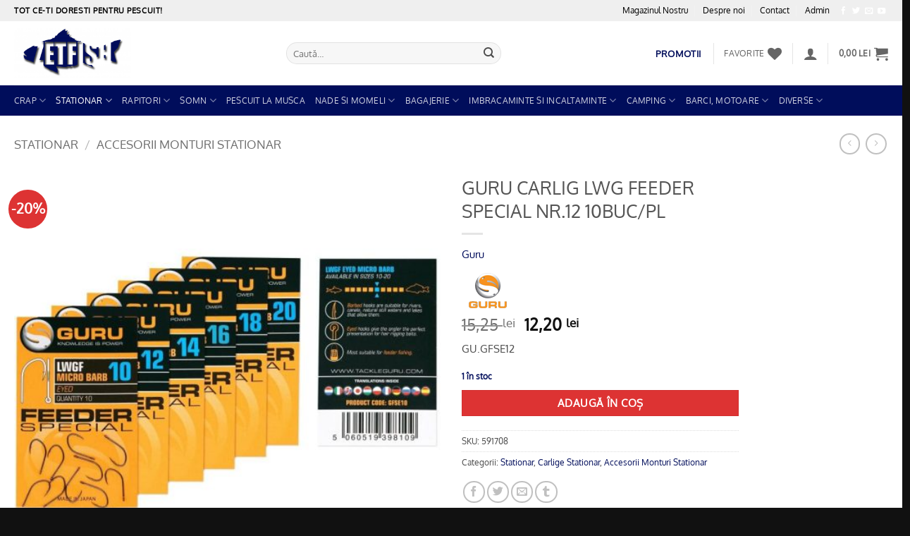

--- FILE ---
content_type: text/html; charset=UTF-8
request_url: https://www.zetfish.ro/product/guru-carlig-lwg-feeder-special-nr-12-10buc-pl/
body_size: 39815
content:
<!DOCTYPE html>
<html lang="ro-RO" class="loading-site no-js">
<head>
	<meta charset="UTF-8" />
	<link rel="profile" href="http://gmpg.org/xfn/11" />
	<link rel="pingback" href="https://www.zetfish.ro/xmlrpc.php" />

					<script>document.documentElement.className = document.documentElement.className + ' yes-js js_active js'</script>
			<script>(function(html){html.className = html.className.replace(/\bno-js\b/,'js')})(document.documentElement);</script>
<meta name='robots' content='index, follow, max-image-preview:large, max-snippet:-1, max-video-preview:-1' />
	<style>img:is([sizes="auto" i], [sizes^="auto," i]) { contain-intrinsic-size: 3000px 1500px }</style>
	<meta name="viewport" content="width=device-width, initial-scale=1" />
	<!-- This site is optimized with the Yoast SEO plugin v26.4 - https://yoast.com/wordpress/plugins/seo/ -->
	<title>GURU CARLIG LWG FEEDER SPECIAL NR.12 10BUC/PL - www.zetfish.ro</title>
	<meta name="description" content="GU.GFSE12 GURU CARLIG LWG FEEDER SPECIAL NR.12 10BUC/PLModelul original Feeder Special a fost foarte popular de-a lungul anilor" />
	<link rel="canonical" href="https://www.zetfish.ro/product/guru-carlig-lwg-feeder-special-nr-12-10buc-pl/" />
	<meta property="og:locale" content="ro_RO" />
	<meta property="og:type" content="article" />
	<meta property="og:title" content="GURU CARLIG LWG FEEDER SPECIAL NR.12 10BUC/PL - www.zetfish.ro" />
	<meta property="og:description" content="GU.GFSE12 GURU CARLIG LWG FEEDER SPECIAL NR.12 10BUC/PLModelul original Feeder Special a fost foarte popular de-a lungul anilor" />
	<meta property="og:url" content="https://www.zetfish.ro/product/guru-carlig-lwg-feeder-special-nr-12-10buc-pl/" />
	<meta property="og:site_name" content="www.zetfish.ro" />
	<meta property="article:modified_time" content="2025-12-03T20:12:43+00:00" />
	<meta property="og:image" content="https://www.zetfish.ro/wp-content/uploads/2023/08/guru-carlig-lwg-feeder-special-nr-18-10buc-pl-60897.jpg" />
	<meta property="og:image:width" content="882" />
	<meta property="og:image:height" content="882" />
	<meta property="og:image:type" content="image/jpeg" />
	<meta name="twitter:card" content="summary_large_image" />
	<meta name="twitter:label1" content="Timp estimat pentru citire" />
	<meta name="twitter:data1" content="1 minut" />
	<script type="application/ld+json" class="yoast-schema-graph">{"@context":"https://schema.org","@graph":[{"@type":"WebPage","@id":"https://www.zetfish.ro/product/guru-carlig-lwg-feeder-special-nr-12-10buc-pl/","url":"https://www.zetfish.ro/product/guru-carlig-lwg-feeder-special-nr-12-10buc-pl/","name":"GURU CARLIG LWG FEEDER SPECIAL NR.12 10BUC/PL - www.zetfish.ro","isPartOf":{"@id":"https://www.zetfish.ro/#website"},"primaryImageOfPage":{"@id":"https://www.zetfish.ro/product/guru-carlig-lwg-feeder-special-nr-12-10buc-pl/#primaryimage"},"image":{"@id":"https://www.zetfish.ro/product/guru-carlig-lwg-feeder-special-nr-12-10buc-pl/#primaryimage"},"thumbnailUrl":"https://www.zetfish.ro/wp-content/uploads/2023/08/guru-carlig-lwg-feeder-special-nr-18-10buc-pl-60897.jpg","datePublished":"2023-08-29T13:36:54+00:00","dateModified":"2025-12-03T20:12:43+00:00","description":"GU.GFSE12 GURU CARLIG LWG FEEDER SPECIAL NR.12 10BUC/PLModelul original Feeder Special a fost foarte popular de-a lungul anilor","breadcrumb":{"@id":"https://www.zetfish.ro/product/guru-carlig-lwg-feeder-special-nr-12-10buc-pl/#breadcrumb"},"inLanguage":"ro-RO","potentialAction":[{"@type":"ReadAction","target":["https://www.zetfish.ro/product/guru-carlig-lwg-feeder-special-nr-12-10buc-pl/"]}]},{"@type":"ImageObject","inLanguage":"ro-RO","@id":"https://www.zetfish.ro/product/guru-carlig-lwg-feeder-special-nr-12-10buc-pl/#primaryimage","url":"https://www.zetfish.ro/wp-content/uploads/2023/08/guru-carlig-lwg-feeder-special-nr-18-10buc-pl-60897.jpg","contentUrl":"https://www.zetfish.ro/wp-content/uploads/2023/08/guru-carlig-lwg-feeder-special-nr-18-10buc-pl-60897.jpg","width":882,"height":882},{"@type":"BreadcrumbList","@id":"https://www.zetfish.ro/product/guru-carlig-lwg-feeder-special-nr-12-10buc-pl/#breadcrumb","itemListElement":[{"@type":"ListItem","position":1,"name":"Prima pagină","item":"https://www.zetfish.ro/"},{"@type":"ListItem","position":2,"name":"Magazin","item":"https://www.zetfish.ro/shop/"},{"@type":"ListItem","position":3,"name":"GURU CARLIG LWG FEEDER SPECIAL NR.12 10BUC/PL"}]},{"@type":"WebSite","@id":"https://www.zetfish.ro/#website","url":"https://www.zetfish.ro/","name":"www.zetfish.ro","description":"Tot ce-ti doresti pentru pescuit!","potentialAction":[{"@type":"SearchAction","target":{"@type":"EntryPoint","urlTemplate":"https://www.zetfish.ro/?s={search_term_string}"},"query-input":{"@type":"PropertyValueSpecification","valueRequired":true,"valueName":"search_term_string"}}],"inLanguage":"ro-RO"}]}</script>
	<!-- / Yoast SEO plugin. -->


<link rel='dns-prefetch' href='//www.google.com' />
<link rel='dns-prefetch' href='//fonts.googleapis.com' />
<link rel='prefetch' href='https://www.zetfish.ro/wp-content/themes/flatsome/assets/js/flatsome.js?ver=e2eddd6c228105dac048' />
<link rel='prefetch' href='https://www.zetfish.ro/wp-content/themes/flatsome/assets/js/chunk.slider.js?ver=3.20.3' />
<link rel='prefetch' href='https://www.zetfish.ro/wp-content/themes/flatsome/assets/js/chunk.popups.js?ver=3.20.3' />
<link rel='prefetch' href='https://www.zetfish.ro/wp-content/themes/flatsome/assets/js/chunk.tooltips.js?ver=3.20.3' />
<link rel='prefetch' href='https://www.zetfish.ro/wp-content/themes/flatsome/assets/js/woocommerce.js?ver=1c9be63d628ff7c3ff4c' />
<link rel="alternate" type="application/rss+xml" title="www.zetfish.ro &raquo; Flux" href="https://www.zetfish.ro/feed/" />
<link rel="alternate" type="application/rss+xml" title="www.zetfish.ro &raquo; Flux comentarii" href="https://www.zetfish.ro/comments/feed/" />
<link rel="alternate" type="application/rss+xml" title="Flux comentarii www.zetfish.ro &raquo; GURU CARLIG LWG FEEDER SPECIAL NR.12 10BUC/PL" href="https://www.zetfish.ro/product/guru-carlig-lwg-feeder-special-nr-12-10buc-pl/feed/" />
<link rel='stylesheet' id='contact-form-7-css' href='https://www.zetfish.ro/wp-content/plugins/contact-form-7/includes/css/styles.css?ver=6.1.3' type='text/css' media='all' />
<link rel='stylesheet' id='googlFonts-css' href='//fonts.googleapis.com/css2?family=Inter:wght@100;200;300;400;500;600;700&#038;display=swap' type='text/css' media='all' />
<link rel='stylesheet' id='tbi_checkout_frontend-css' href='https://www.zetfish.ro/wp-content/plugins/fusion-pay-ro-tbi/includes/../assets/css/style.min.css?ver=1.1' type='text/css' media='all' />
<link rel='stylesheet' id='photoswipe-css' href='https://www.zetfish.ro/wp-content/plugins/woocommerce/assets/css/photoswipe/photoswipe.min.css?ver=10.3.5' type='text/css' media='all' />
<link rel='stylesheet' id='photoswipe-default-skin-css' href='https://www.zetfish.ro/wp-content/plugins/woocommerce/assets/css/photoswipe/default-skin/default-skin.min.css?ver=10.3.5' type='text/css' media='all' />
<style id='woocommerce-inline-inline-css' type='text/css'>
.woocommerce form .form-row .required { visibility: visible; }
</style>
<link rel='stylesheet' id='ion.range-slider-css' href='https://www.zetfish.ro/wp-content/plugins/yith-woocommerce-ajax-product-filter-premium/assets/css/ion.range-slider.css?ver=2.3.1' type='text/css' media='all' />
<link rel='stylesheet' id='yith-wcan-shortcodes-css' href='https://www.zetfish.ro/wp-content/plugins/yith-woocommerce-ajax-product-filter-premium/assets/css/shortcodes.css?ver=5.16.0' type='text/css' media='all' />
<style id='yith-wcan-shortcodes-inline-css' type='text/css'>
:root{
	--yith-wcan-filters_colors_titles: #434343;
	--yith-wcan-filters_colors_background: #FFFFFF;
	--yith-wcan-filters_colors_accent: #A7144C;
	--yith-wcan-filters_colors_accent_r: 167;
	--yith-wcan-filters_colors_accent_g: 20;
	--yith-wcan-filters_colors_accent_b: 76;
	--yith-wcan-color_swatches_border_radius: 100%;
	--yith-wcan-color_swatches_size: 30px;
	--yith-wcan-labels_style_background: #FFFFFF;
	--yith-wcan-labels_style_background_hover: #A7144C;
	--yith-wcan-labels_style_background_active: #A7144C;
	--yith-wcan-labels_style_text: #434343;
	--yith-wcan-labels_style_text_hover: #FFFFFF;
	--yith-wcan-labels_style_text_active: #FFFFFF;
	--yith-wcan-anchors_style_text: #434343;
	--yith-wcan-anchors_style_text_hover: #A7144C;
	--yith-wcan-anchors_style_text_active: #A7144C;
}
</style>
<link rel='stylesheet' id='yith-wcbr-css' href='https://www.zetfish.ro/wp-content/plugins/yith-woocommerce-brands-add-on-premium/assets/css/yith-wcbr.css?ver=2.40.0' type='text/css' media='all' />
<link rel='stylesheet' id='jquery-swiper-css' href='https://www.zetfish.ro/wp-content/plugins/yith-woocommerce-brands-add-on-premium/assets/css/swiper.css?ver=6.4.6' type='text/css' media='all' />
<link rel='stylesheet' id='select2-css' href='https://www.zetfish.ro/wp-content/plugins/woocommerce/assets/css/select2.css?ver=10.3.5' type='text/css' media='all' />
<link rel='stylesheet' id='yith-wcbr-shortcode-css' href='https://www.zetfish.ro/wp-content/plugins/yith-woocommerce-brands-add-on-premium/assets/css/yith-wcbr-shortcode.css?ver=2.40.0' type='text/css' media='all' />
<link rel='stylesheet' id='brands-styles-css' href='https://www.zetfish.ro/wp-content/plugins/woocommerce/assets/css/brands.css?ver=10.3.5' type='text/css' media='all' />
<link rel='stylesheet' id='flatsome-woocommerce-wishlist-css' href='https://www.zetfish.ro/wp-content/themes/flatsome/inc/integrations/wc-yith-wishlist/wishlist.css?ver=3.20.3' type='text/css' media='all' />
<link rel='stylesheet' id='flatsome-main-css' href='https://www.zetfish.ro/wp-content/themes/flatsome/assets/css/flatsome.css?ver=3.20.3' type='text/css' media='all' />
<style id='flatsome-main-inline-css' type='text/css'>
@font-face {
				font-family: "fl-icons";
				font-display: block;
				src: url(https://www.zetfish.ro/wp-content/themes/flatsome/assets/css/icons/fl-icons.eot?v=3.20.3);
				src:
					url(https://www.zetfish.ro/wp-content/themes/flatsome/assets/css/icons/fl-icons.eot#iefix?v=3.20.3) format("embedded-opentype"),
					url(https://www.zetfish.ro/wp-content/themes/flatsome/assets/css/icons/fl-icons.woff2?v=3.20.3) format("woff2"),
					url(https://www.zetfish.ro/wp-content/themes/flatsome/assets/css/icons/fl-icons.ttf?v=3.20.3) format("truetype"),
					url(https://www.zetfish.ro/wp-content/themes/flatsome/assets/css/icons/fl-icons.woff?v=3.20.3) format("woff"),
					url(https://www.zetfish.ro/wp-content/themes/flatsome/assets/css/icons/fl-icons.svg?v=3.20.3#fl-icons) format("svg");
			}
</style>
<link rel='stylesheet' id='flatsome-shop-css' href='https://www.zetfish.ro/wp-content/themes/flatsome/assets/css/flatsome-shop.css?ver=3.20.3' type='text/css' media='all' />
<link rel='stylesheet' id='cwginstock_frontend_css-css' href='https://www.zetfish.ro/wp-content/plugins/back-in-stock-notifier-for-woocommerce/assets/css/frontend.min.css?ver=6.2.2' type='text/css' media='' />
<link rel='stylesheet' id='cwginstock_bootstrap-css' href='https://www.zetfish.ro/wp-content/plugins/back-in-stock-notifier-for-woocommerce/assets/css/bootstrap.min.css?ver=6.2.2' type='text/css' media='' />
<script type="text/javascript" src="https://www.zetfish.ro/wp-content/plugins/fusion-pay-ro-tbi/includes/../assets/js/tbi_product.min.js?ver=1.1" id="tbi_checkout_frontend-js"></script>
<script type="text/javascript" src="https://www.zetfish.ro/wp-includes/js/jquery/jquery.min.js?ver=3.7.1" id="jquery-core-js"></script>
<script type="text/javascript" src="https://www.zetfish.ro/wp-content/plugins/woocommerce/assets/js/jquery-blockui/jquery.blockUI.min.js?ver=2.7.0-wc.10.3.5" id="wc-jquery-blockui-js" data-wp-strategy="defer"></script>
<script type="text/javascript" id="wc-add-to-cart-js-extra">
/* <![CDATA[ */
var wc_add_to_cart_params = {"ajax_url":"\/wp-admin\/admin-ajax.php","wc_ajax_url":"\/?wc-ajax=%%endpoint%%","i18n_view_cart":"Vezi co\u0219ul","cart_url":"https:\/\/www.zetfish.ro\/cart\/","is_cart":"","cart_redirect_after_add":"no"};
/* ]]> */
</script>
<script type="text/javascript" src="https://www.zetfish.ro/wp-content/plugins/woocommerce/assets/js/frontend/add-to-cart.min.js?ver=10.3.5" id="wc-add-to-cart-js" defer="defer" data-wp-strategy="defer"></script>
<script type="text/javascript" src="https://www.zetfish.ro/wp-content/plugins/woocommerce/assets/js/photoswipe/photoswipe.min.js?ver=4.1.1-wc.10.3.5" id="wc-photoswipe-js" defer="defer" data-wp-strategy="defer"></script>
<script type="text/javascript" src="https://www.zetfish.ro/wp-content/plugins/woocommerce/assets/js/photoswipe/photoswipe-ui-default.min.js?ver=4.1.1-wc.10.3.5" id="wc-photoswipe-ui-default-js" defer="defer" data-wp-strategy="defer"></script>
<script type="text/javascript" id="wc-single-product-js-extra">
/* <![CDATA[ */
var wc_single_product_params = {"i18n_required_rating_text":"Te rog selecteaz\u0103 o evaluare","i18n_rating_options":["Una din 5 stele","2 din 5 stele","3 din 5 stele","4 din 5 stele","5 din 5 stele"],"i18n_product_gallery_trigger_text":"Vezi galeria cu imagini pe ecran \u00eentreg","review_rating_required":"yes","flexslider":{"rtl":false,"animation":"slide","smoothHeight":true,"directionNav":false,"controlNav":"thumbnails","slideshow":false,"animationSpeed":500,"animationLoop":false,"allowOneSlide":false},"zoom_enabled":"","zoom_options":[],"photoswipe_enabled":"1","photoswipe_options":{"shareEl":false,"closeOnScroll":false,"history":false,"hideAnimationDuration":0,"showAnimationDuration":0},"flexslider_enabled":""};
/* ]]> */
</script>
<script type="text/javascript" src="https://www.zetfish.ro/wp-content/plugins/woocommerce/assets/js/frontend/single-product.min.js?ver=10.3.5" id="wc-single-product-js" defer="defer" data-wp-strategy="defer"></script>
<script type="text/javascript" src="https://www.zetfish.ro/wp-content/plugins/woocommerce/assets/js/js-cookie/js.cookie.min.js?ver=2.1.4-wc.10.3.5" id="wc-js-cookie-js" data-wp-strategy="defer"></script>
<script type="text/javascript" src="https://www.google.com/recaptcha/api.js?ver=6.2.2" id="recaptcha-js"></script>
<link rel="https://api.w.org/" href="https://www.zetfish.ro/wp-json/" /><link rel="alternate" title="JSON" type="application/json" href="https://www.zetfish.ro/wp-json/wp/v2/product/39252" /><link rel="EditURI" type="application/rsd+xml" title="RSD" href="https://www.zetfish.ro/xmlrpc.php?rsd" />
<meta name="generator" content="WordPress 6.8.3" />
<meta name="generator" content="WooCommerce 10.3.5" />
<link rel='shortlink' href='https://www.zetfish.ro/?p=39252' />
<link rel="alternate" title="oEmbed (JSON)" type="application/json+oembed" href="https://www.zetfish.ro/wp-json/oembed/1.0/embed?url=https%3A%2F%2Fwww.zetfish.ro%2Fproduct%2Fguru-carlig-lwg-feeder-special-nr-12-10buc-pl%2F" />
<link rel="alternate" title="oEmbed (XML)" type="text/xml+oembed" href="https://www.zetfish.ro/wp-json/oembed/1.0/embed?url=https%3A%2F%2Fwww.zetfish.ro%2Fproduct%2Fguru-carlig-lwg-feeder-special-nr-12-10buc-pl%2F&#038;format=xml" />
    <style type="text/css">
        #showLockerDetails{
            font-size: 13px; 
            font-weight: bold;
            line-height: 22px;
        }
        .shipping-pickup-store td .title {
            float: left;
            line-height: 30px;
        }
        .shipping-pickup-store td span.text {
            float: right;
        }
        .shipping-pickup-store td span.description {
            clear: both;
        }
        .shipping-pickup-store td > span:not([class*="select"]) {
            display: block;
            font-size: 11px;
            font-weight: normal;
            line-height: 1.3;
            margin-bottom: 0;
            padding: 6px 0;
            text-align: justify;
        }

        [aria-labelledby="select2-shipping-pickup-store-select-container"]{
            height: 100% !important;
        }
        #locker_name, #locker_address{
            width:100%;
            border:0;
            pointer-events: none;
            resize: none;
        }
        #select2-shipping-pickup-store-select-container{
            word-wrap: break-word !important;
            text-overflow: inherit !important;
            white-space: normal !important;
        }

        #select2-shipping-pickup-store-select-results{
            max-height: 250px;
            overflow-y: auto;
            font-size: 12px;
        }
    </style>
    <script type="text/javascript">
(function(url){
	if(/(?:Chrome\/26\.0\.1410\.63 Safari\/537\.31|WordfenceTestMonBot)/.test(navigator.userAgent)){ return; }
	var addEvent = function(evt, handler) {
		if (window.addEventListener) {
			document.addEventListener(evt, handler, false);
		} else if (window.attachEvent) {
			document.attachEvent('on' + evt, handler);
		}
	};
	var removeEvent = function(evt, handler) {
		if (window.removeEventListener) {
			document.removeEventListener(evt, handler, false);
		} else if (window.detachEvent) {
			document.detachEvent('on' + evt, handler);
		}
	};
	var evts = 'contextmenu dblclick drag dragend dragenter dragleave dragover dragstart drop keydown keypress keyup mousedown mousemove mouseout mouseover mouseup mousewheel scroll'.split(' ');
	var logHuman = function() {
		if (window.wfLogHumanRan) { return; }
		window.wfLogHumanRan = true;
		var wfscr = document.createElement('script');
		wfscr.type = 'text/javascript';
		wfscr.async = true;
		wfscr.src = url + '&r=' + Math.random();
		(document.getElementsByTagName('head')[0]||document.getElementsByTagName('body')[0]).appendChild(wfscr);
		for (var i = 0; i < evts.length; i++) {
			removeEvent(evts[i], logHuman);
		}
	};
	for (var i = 0; i < evts.length; i++) {
		addEvent(evts[i], logHuman);
	}
})('//www.zetfish.ro/?wordfence_lh=1&hid=C3A23093B39732E083CE067F188E3CE5');
</script><link rel='preload' href='/wp-content/themes/flatsome/assets/css/icons/fl-icons.woff2' as='font' type='font/woff2' crossorigin='anonymous'>	<noscript><style>.woocommerce-product-gallery{ opacity: 1 !important; }</style></noscript>
	<link rel="icon" href="https://www.zetfish.ro/wp-content/uploads/2023/01/cropped-favicon-32x32.jpg" sizes="32x32" />
<link rel="icon" href="https://www.zetfish.ro/wp-content/uploads/2023/01/cropped-favicon-192x192.jpg" sizes="192x192" />
<link rel="apple-touch-icon" href="https://www.zetfish.ro/wp-content/uploads/2023/01/cropped-favicon-180x180.jpg" />
<meta name="msapplication-TileImage" content="https://www.zetfish.ro/wp-content/uploads/2023/01/cropped-favicon-270x270.jpg" />
<style id="custom-css" type="text/css">:root {--primary-color: #000d5b;--fs-color-primary: #000d5b;--fs-color-secondary: #dd3333;--fs-color-success: #000d5b;--fs-color-alert: #b20000;--fs-color-base: #4a4a4a;--fs-experimental-link-color: #000d5b;--fs-experimental-link-color-hover: #b20000;}.tooltipster-base {--tooltip-color: #fff;--tooltip-bg-color: #000;}.off-canvas-right .mfp-content, .off-canvas-left .mfp-content {--drawer-width: 300px;}.off-canvas .mfp-content.off-canvas-cart {--drawer-width: 360px;}.container-width, .full-width .ubermenu-nav, .container, .row{max-width: 1270px}.row.row-collapse{max-width: 1240px}.row.row-small{max-width: 1262.5px}.row.row-large{max-width: 1300px}.header-main{height: 91px}#logo img{max-height: 91px}#logo{width:166px;}.header-bottom{min-height: 43px}.header-top{min-height: 30px}.transparent .header-main{height: 30px}.transparent #logo img{max-height: 30px}.has-transparent + .page-title:first-of-type,.has-transparent + #main > .page-title,.has-transparent + #main > div > .page-title,.has-transparent + #main .page-header-wrapper:first-of-type .page-title{padding-top: 110px;}.header.show-on-scroll,.stuck .header-main{height:70px!important}.stuck #logo img{max-height: 70px!important}.search-form{ width: 70%;}.header-bg-color {background-color: #ffffff}.header-bottom {background-color: #000d5b}.top-bar-nav > li > a{line-height: 16px }.header-main .nav > li > a{line-height: 16px }.stuck .header-main .nav > li > a{line-height: 50px }.header-bottom-nav > li > a{line-height: 16px }@media (max-width: 549px) {.header-main{height: 70px}#logo img{max-height: 70px}}.nav-dropdown{font-size:100%}.header-top{background-color:#efefef!important;}body{font-size: 95%;}@media screen and (max-width: 549px){body{font-size: 95%;}}body{font-family: Oxygen, sans-serif;}body {font-weight: 400;font-style: normal;}.nav > li > a {font-family: Oxygen, sans-serif;}.mobile-sidebar-levels-2 .nav > li > ul > li > a {font-family: Oxygen, sans-serif;}.nav > li > a,.mobile-sidebar-levels-2 .nav > li > ul > li > a {font-weight: 400;font-style: normal;}h1,h2,h3,h4,h5,h6,.heading-font, .off-canvas-center .nav-sidebar.nav-vertical > li > a{font-family: Oxygen, sans-serif;}h1,h2,h3,h4,h5,h6,.heading-font,.banner h1,.banner h2 {font-weight: 400;font-style: normal;}.alt-font{font-family: "Dancing Script", sans-serif;}.alt-font {font-weight: 400!important;font-style: normal!important;}.header:not(.transparent) .top-bar-nav > li > a {color: #000000;}.header:not(.transparent) .top-bar-nav.nav > li > a:hover,.header:not(.transparent) .top-bar-nav.nav > li.active > a,.header:not(.transparent) .top-bar-nav.nav > li.current > a,.header:not(.transparent) .top-bar-nav.nav > li > a.active,.header:not(.transparent) .top-bar-nav.nav > li > a.current{color: #292828;}.top-bar-nav.nav-line-bottom > li > a:before,.top-bar-nav.nav-line-grow > li > a:before,.top-bar-nav.nav-line > li > a:before,.top-bar-nav.nav-box > li > a:hover,.top-bar-nav.nav-box > li.active > a,.top-bar-nav.nav-pills > li > a:hover,.top-bar-nav.nav-pills > li.active > a{color:#FFF!important;background-color: #292828;}.shop-page-title.featured-title .title-bg{ background-image: url(https://www.zetfish.ro/wp-content/uploads/2023/08/guru-carlig-lwg-feeder-special-nr-18-10buc-pl-60897.jpg)!important;}@media screen and (min-width: 550px){.products .box-vertical .box-image{min-width: 247px!important;width: 247px!important;}}.footer-2{background-color: #0a0a0a}.absolute-footer, html{background-color: #111111}.page-title-small + main .product-container > .row{padding-top:0;}button[name='update_cart'] { display: none; }.nav-vertical-fly-out > li + li {border-top-width: 1px; border-top-style: solid;}/* Custom CSS */.flex-col.ml-half.news {padding-right: 0px;margin-left: -50px;height: 41px;}.flex-row.form-flat.medium-flex-wrap.news {width: 318px;}.ts-product-image {width: 93px;height: 80px;padding-right: 10px;vertical-align: middle;}.header-search-form-wrapper {margin: auto;margin-left: 190px;}/* Custom CSS Mobile */@media (max-width: 549px){input.wpcf7-form-control.has-spinner.wpcf7-submit.button {border-radius: 0 14px 10px 0;height: 41px;margin-left: 302px;}.flex-col.ml-half.news {padding-right: 0px;margin-left: 0;margin-top: -51px;}.mfp-content {width: 290px !important;}.mobile-sidebar-levels-2 .nav-slide>li>.sub-menu>li:not(.nav-slide-header)>a, .mobile-sidebar-levels-2 .nav-slide>li>ul.children>li:not(.nav-slide-header)>a {color: hsl(0deg 0% 100%);}.sidebar-menu.no-scrollbar .header-search-form-wrapper {margin-left: 0px;}.header-button a.button.primary.is-link {color: #ff6357;}}.label-new.menu-item > a:after{content:"Nou";}.label-hot.menu-item > a:after{content:"Hot";}.label-sale.menu-item > a:after{content:"Ofertă";}.label-popular.menu-item > a:after{content:"Populare";}</style>		<style type="text/css" id="wp-custom-css">
			ul.dropdown{
    display: none; 
    position: absolute; 
    background-color: #ccc; 
    min-width: 160px;
}
ul.dropdown li{
    float: none; 
}
ul.dropdown li a{ 
    background: #ccc; 
    color: #333; 
    display: block; 
}
ul.dropdown li a:hover{ 
    background: #000; 
    color: #fff; 
}
ul li:hover .dropdown{ 
    display: block; 
} 
ul.sec-drop{ 
    display: none; 
    position: absolute; 
    min-width: 168px;  
    margin-left: 120px; 
    margin-top: -40px; 
}
ul.dropdown li:hover ul.sec-drop{ 
    display: block; 
}		</style>
		<style id="kirki-inline-styles">/* latin-ext */
@font-face {
  font-family: 'Oxygen';
  font-style: normal;
  font-weight: 400;
  font-display: swap;
  src: url(https://www.zetfish.ro/wp-content/fonts/oxygen/2sDfZG1Wl4LcnbuKgE0mV0Q.woff2) format('woff2');
  unicode-range: U+0100-02BA, U+02BD-02C5, U+02C7-02CC, U+02CE-02D7, U+02DD-02FF, U+0304, U+0308, U+0329, U+1D00-1DBF, U+1E00-1E9F, U+1EF2-1EFF, U+2020, U+20A0-20AB, U+20AD-20C0, U+2113, U+2C60-2C7F, U+A720-A7FF;
}
/* latin */
@font-face {
  font-family: 'Oxygen';
  font-style: normal;
  font-weight: 400;
  font-display: swap;
  src: url(https://www.zetfish.ro/wp-content/fonts/oxygen/2sDfZG1Wl4LcnbuKjk0m.woff2) format('woff2');
  unicode-range: U+0000-00FF, U+0131, U+0152-0153, U+02BB-02BC, U+02C6, U+02DA, U+02DC, U+0304, U+0308, U+0329, U+2000-206F, U+20AC, U+2122, U+2191, U+2193, U+2212, U+2215, U+FEFF, U+FFFD;
}/* vietnamese */
@font-face {
  font-family: 'Dancing Script';
  font-style: normal;
  font-weight: 400;
  font-display: swap;
  src: url(https://www.zetfish.ro/wp-content/fonts/dancing-script/If2cXTr6YS-zF4S-kcSWSVi_sxjsohD9F50Ruu7BMSo3Rep8ltA.woff2) format('woff2');
  unicode-range: U+0102-0103, U+0110-0111, U+0128-0129, U+0168-0169, U+01A0-01A1, U+01AF-01B0, U+0300-0301, U+0303-0304, U+0308-0309, U+0323, U+0329, U+1EA0-1EF9, U+20AB;
}
/* latin-ext */
@font-face {
  font-family: 'Dancing Script';
  font-style: normal;
  font-weight: 400;
  font-display: swap;
  src: url(https://www.zetfish.ro/wp-content/fonts/dancing-script/If2cXTr6YS-zF4S-kcSWSVi_sxjsohD9F50Ruu7BMSo3ROp8ltA.woff2) format('woff2');
  unicode-range: U+0100-02BA, U+02BD-02C5, U+02C7-02CC, U+02CE-02D7, U+02DD-02FF, U+0304, U+0308, U+0329, U+1D00-1DBF, U+1E00-1E9F, U+1EF2-1EFF, U+2020, U+20A0-20AB, U+20AD-20C0, U+2113, U+2C60-2C7F, U+A720-A7FF;
}
/* latin */
@font-face {
  font-family: 'Dancing Script';
  font-style: normal;
  font-weight: 400;
  font-display: swap;
  src: url(https://www.zetfish.ro/wp-content/fonts/dancing-script/If2cXTr6YS-zF4S-kcSWSVi_sxjsohD9F50Ruu7BMSo3Sup8.woff2) format('woff2');
  unicode-range: U+0000-00FF, U+0131, U+0152-0153, U+02BB-02BC, U+02C6, U+02DA, U+02DC, U+0304, U+0308, U+0329, U+2000-206F, U+20AC, U+2122, U+2191, U+2193, U+2212, U+2215, U+FEFF, U+FFFD;
}</style></head>

<body class="wp-singular product-template-default single single-product postid-39252 wp-theme-flatsome wp-child-theme-flatsome-child theme-flatsome woocommerce woocommerce-page woocommerce-no-js yith-wcan-pro lightbox nav-dropdown-has-arrow nav-dropdown-has-shadow nav-dropdown-has-border mobile-submenu-slide mobile-submenu-slide-levels-2 mobile-submenu-toggle">


<a class="skip-link screen-reader-text" href="#main">Sari la conținut</a>

<div id="wrapper">

	
	<header id="header" class="header has-sticky sticky-jump">
		<div class="header-wrapper">
			<div id="top-bar" class="header-top hide-for-sticky nav-dark">
    <div class="flex-row container">
      <div class="flex-col hide-for-medium flex-left">
          <ul class="nav nav-left medium-nav-center nav-small  nav-divided">
              <li class="html custom html_topbar_left"><strong class="uppercase" style="color: black;">Tot ce-ti doresti pentru pescuit!</strong></li>          </ul>
      </div>

      <div class="flex-col hide-for-medium flex-center">
          <ul class="nav nav-center nav-small  nav-divided">
                        </ul>
      </div>

      <div class="flex-col hide-for-medium flex-right">
         <ul class="nav top-bar-nav nav-right nav-small  nav-divided">
              <li id="menu-item-450" class="menu-item menu-item-type-custom menu-item-object-custom menu-item-450 menu-item-design-default"><a href="https://www.zetfish.ro/magazinul-nostru/" class="nav-top-link">Magazinul Nostru</a></li>
<li id="menu-item-448" class="menu-item menu-item-type-custom menu-item-object-custom menu-item-448 menu-item-design-default"><a href="https://www.zetfish.ro/despre-noi/" class="nav-top-link">Despre noi</a></li>
<li id="menu-item-449" class="menu-item menu-item-type-custom menu-item-object-custom menu-item-449 menu-item-design-default"><a href="https://www.zetfish.ro/contact/" class="nav-top-link">Contact</a></li>
<li id="menu-item-1336" class="menu-item menu-item-type-custom menu-item-object-custom menu-item-1336 menu-item-design-default"><a href="/wp-admin/" class="nav-top-link">Admin</a></li>
<li class="html header-social-icons ml-0">
	<div class="social-icons follow-icons" ><a href="https://www.facebook.com/magistersoft" target="_blank" data-label="Facebook" class="icon plain tooltip facebook" title="Urmărește pe Facebook" aria-label="Urmărește pe Facebook" rel="noopener nofollow"><i class="icon-facebook" aria-hidden="true"></i></a><a href="https://twitter.com/magistersoft" data-label="Twitter" target="_blank" class="icon plain tooltip twitter" title="Urmărește pe Twitter" aria-label="Urmărește pe Twitter" rel="noopener nofollow"><i class="icon-twitter" aria-hidden="true"></i></a><a href="mailto:market@smartcash.store" data-label="E-mail" target="_blank" class="icon plain tooltip email" title="Trimite-ne un email" aria-label="Trimite-ne un email" rel="nofollow noopener"><i class="icon-envelop" aria-hidden="true"></i></a><a href="https://youtube.com/magistersoftware" data-label="YouTube" target="_blank" class="icon plain tooltip youtube" title="Urmărește pe YouTube" aria-label="Urmărește pe YouTube" rel="noopener nofollow"><i class="icon-youtube" aria-hidden="true"></i></a></div></li>
          </ul>
      </div>

            <div class="flex-col show-for-medium flex-grow">
          <ul class="nav nav-center nav-small mobile-nav  nav-divided">
              <li class="html custom html_topbar_left"><strong class="uppercase" style="color: black;">Tot ce-ti doresti pentru pescuit!</strong></li>          </ul>
      </div>
      
    </div>
</div>
<div id="masthead" class="header-main ">
      <div class="header-inner flex-row container logo-left medium-logo-center" role="navigation">

          <!-- Logo -->
          <div id="logo" class="flex-col logo">
            
<!-- Header logo -->
<a href="https://www.zetfish.ro/" title="www.zetfish.ro - Tot ce-ti doresti pentru pescuit!" rel="home">
		<img width="1020" height="433" src="https://www.zetfish.ro/wp-content/uploads/2023/01/logo.jpg" class="header_logo header-logo" alt="www.zetfish.ro"/><img  width="1020" height="433" src="https://www.zetfish.ro/wp-content/uploads/2023/01/logo.jpg" class="header-logo-dark" alt="www.zetfish.ro"/></a>
          </div>

          <!-- Mobile Left Elements -->
          <div class="flex-col show-for-medium flex-left">
            <ul class="mobile-nav nav nav-left ">
              <li class="nav-icon has-icon">
			<a href="#" class="is-small" data-open="#main-menu" data-pos="left" data-bg="main-menu-overlay" data-color="dark" role="button" aria-label="Meniu" aria-controls="main-menu" aria-expanded="false" aria-haspopup="dialog" data-flatsome-role-button>
			<i class="icon-menu" aria-hidden="true"></i>			<span class="menu-title uppercase hide-for-small">Meniu</span>		</a>
	</li>
<li class="header-wishlist-icon has-icon">
		<a href="https://www.zetfish.ro/wishlist/" class="wishlist-link" title="Favorite" aria-label="Favorite">
		<i class="wishlist-icon icon-heart" aria-hidden="true"></i>	</a>
	</li>
            </ul>
          </div>

          <!-- Left Elements -->
          <div class="flex-col hide-for-medium flex-left
            flex-grow">
            <ul class="header-nav header-nav-main nav nav-left  nav-uppercase" >
              <li class="header-search-form search-form html relative has-icon">
	<div class="header-search-form-wrapper">
		<div class="searchform-wrapper ux-search-box relative form-flat is-normal"><form role="search" method="get" class="searchform" action="https://www.zetfish.ro/">
	<div class="flex-row relative">
						<div class="flex-col flex-grow">
			<label class="screen-reader-text" for="woocommerce-product-search-field-0">Caută după:</label>
			<input type="search" id="woocommerce-product-search-field-0" class="search-field mb-0" placeholder="Caută&hellip;" value="" name="s" />
			<input type="hidden" name="post_type" value="product" />
					</div>
		<div class="flex-col">
			<button type="submit" value="Caută" class="ux-search-submit submit-button secondary button  icon mb-0" aria-label="Trimite">
				<i class="icon-search" aria-hidden="true"></i>			</button>
		</div>
	</div>
	<div class="live-search-results text-left z-top"></div>
</form>
</div>	</div>
</li>
            </ul>
          </div>

          <!-- Right Elements -->
          <div class="flex-col hide-for-medium flex-right">
            <ul class="header-nav header-nav-main nav nav-right  nav-uppercase">
              <li class="html header-button-1">
	<div class="header-button">
		<a href="https://www.zetfish.ro/shop/?orderby=onsale" class="button primary is-link" style="border-radius:99px;">
		<span>Promotii</span>
	</a>
	</div>
</li>
<li class="header-divider"></li><li class="header-wishlist-icon">
			<a href="https://www.zetfish.ro/wishlist/" class="wishlist-link" title="Favorite">
							<span class="hide-for-medium header-wishlist-title">
				Favorite				</span>
						<i class="wishlist-icon icon-heart" aria-hidden="true"></i>		</a>
	</li>
<li class="header-divider"></li>
<li class="account-item has-icon">

	<a href="https://www.zetfish.ro/my-account/" class="nav-top-link nav-top-not-logged-in is-small is-small" title="Autentificare" role="button" data-open="#login-form-popup" aria-label="Autentificare" aria-controls="login-form-popup" aria-expanded="false" aria-haspopup="dialog" data-flatsome-role-button>
		<i class="icon-user" aria-hidden="true"></i>	</a>




</li>
<li class="header-divider"></li><li class="cart-item has-icon has-dropdown">

<a href="https://www.zetfish.ro/cart/" class="header-cart-link nav-top-link is-small" title="Coș" aria-label="Vezi coșul" aria-expanded="false" aria-haspopup="true" role="button" data-flatsome-role-button>

<span class="header-cart-title">
          <span class="cart-price"><span class="woocommerce-Price-amount amount"><bdi>0,00&nbsp;<span class="woocommerce-Price-currencySymbol">lei</span></bdi></span></span>
  </span>

    <i class="icon-shopping-cart" aria-hidden="true" data-icon-label="0"></i>  </a>

 <ul class="nav-dropdown nav-dropdown-default">
    <li class="html widget_shopping_cart">
      <div class="widget_shopping_cart_content">
        

	<div class="ux-mini-cart-empty flex flex-row-col text-center pt pb">
				<div class="ux-mini-cart-empty-icon">
			<svg aria-hidden="true" xmlns="http://www.w3.org/2000/svg" viewBox="0 0 17 19" style="opacity:.1;height:80px;">
				<path d="M8.5 0C6.7 0 5.3 1.2 5.3 2.7v2H2.1c-.3 0-.6.3-.7.7L0 18.2c0 .4.2.8.6.8h15.7c.4 0 .7-.3.7-.7v-.1L15.6 5.4c0-.3-.3-.6-.7-.6h-3.2v-2c0-1.6-1.4-2.8-3.2-2.8zM6.7 2.7c0-.8.8-1.4 1.8-1.4s1.8.6 1.8 1.4v2H6.7v-2zm7.5 3.4 1.3 11.5h-14L2.8 6.1h2.5v1.4c0 .4.3.7.7.7.4 0 .7-.3.7-.7V6.1h3.5v1.4c0 .4.3.7.7.7s.7-.3.7-.7V6.1h2.6z" fill-rule="evenodd" clip-rule="evenodd" fill="currentColor"></path>
			</svg>
		</div>
				<p class="woocommerce-mini-cart__empty-message empty">Nu ai niciun produs în coș.</p>
					<p class="return-to-shop">
				<a class="button primary wc-backward" href="https://www.zetfish.ro/shop/">
					Înapoi la magazin				</a>
			</p>
				</div>


      </div>
    </li>
     </ul>

</li>
            </ul>
          </div>

          <!-- Mobile Right Elements -->
          <div class="flex-col show-for-medium flex-right">
            <ul class="mobile-nav nav nav-right ">
              
<li class="account-item has-icon">
		<a href="https://www.zetfish.ro/my-account/" class="account-link-mobile is-small" title="Contul meu" aria-label="Contul meu">
		<i class="icon-user" aria-hidden="true"></i>	</a>
	</li>
<li class="cart-item has-icon">


		<a href="https://www.zetfish.ro/cart/" class="header-cart-link nav-top-link is-small off-canvas-toggle" title="Coș" aria-label="Vezi coșul" aria-expanded="false" aria-haspopup="dialog" role="button" data-open="#cart-popup" data-class="off-canvas-cart" data-pos="right" aria-controls="cart-popup" data-flatsome-role-button>

  	<i class="icon-shopping-cart" aria-hidden="true" data-icon-label="0"></i>  </a>


  <!-- Cart Sidebar Popup -->
  <div id="cart-popup" class="mfp-hide">
  <div class="cart-popup-inner inner-padding cart-popup-inner--sticky">
      <div class="cart-popup-title text-center">
          <span class="heading-font uppercase">Coș</span>
          <div class="is-divider"></div>
      </div>
	  <div class="widget_shopping_cart">
		  <div class="widget_shopping_cart_content">
			  

	<div class="ux-mini-cart-empty flex flex-row-col text-center pt pb">
				<div class="ux-mini-cart-empty-icon">
			<svg aria-hidden="true" xmlns="http://www.w3.org/2000/svg" viewBox="0 0 17 19" style="opacity:.1;height:80px;">
				<path d="M8.5 0C6.7 0 5.3 1.2 5.3 2.7v2H2.1c-.3 0-.6.3-.7.7L0 18.2c0 .4.2.8.6.8h15.7c.4 0 .7-.3.7-.7v-.1L15.6 5.4c0-.3-.3-.6-.7-.6h-3.2v-2c0-1.6-1.4-2.8-3.2-2.8zM6.7 2.7c0-.8.8-1.4 1.8-1.4s1.8.6 1.8 1.4v2H6.7v-2zm7.5 3.4 1.3 11.5h-14L2.8 6.1h2.5v1.4c0 .4.3.7.7.7.4 0 .7-.3.7-.7V6.1h3.5v1.4c0 .4.3.7.7.7s.7-.3.7-.7V6.1h2.6z" fill-rule="evenodd" clip-rule="evenodd" fill="currentColor"></path>
			</svg>
		</div>
				<p class="woocommerce-mini-cart__empty-message empty">Nu ai niciun produs în coș.</p>
					<p class="return-to-shop">
				<a class="button primary wc-backward" href="https://www.zetfish.ro/shop/">
					Înapoi la magazin				</a>
			</p>
				</div>


		  </div>
	  </div>
               </div>
  </div>

</li>
            </ul>
          </div>

      </div>

            <div class="container"><div class="top-divider full-width"></div></div>
      </div>
<div id="wide-nav" class="header-bottom wide-nav nav-dark hide-for-medium">
    <div class="flex-row container">

                        <div class="flex-col hide-for-medium flex-left">
                <ul class="nav header-nav header-bottom-nav nav-left  nav-uppercase">
                    <li id="menu-item-15347" class="menu-item menu-item-type-taxonomy menu-item-object-product_cat menu-item-has-children menu-item-15347 menu-item-design-default has-dropdown"><a href="https://www.zetfish.ro/product-category/crap-5-1/" class="nav-top-link" aria-expanded="false" aria-haspopup="menu">Crap<i class="icon-angle-down" aria-hidden="true"></i></a>
<ul class="sub-menu nav-dropdown nav-dropdown-default">
	<li id="menu-item-15757" class="menu-item menu-item-type-taxonomy menu-item-object-product_cat menu-item-has-children menu-item-15757 nav-dropdown-col"><a href="https://www.zetfish.ro/product-category/crap-5-1/lansetecrap-6-77/">Lansete Crap</a>
	<ul class="sub-menu nav-column nav-dropdown-default">
		<li id="menu-item-37760" class="menu-item menu-item-type-taxonomy menu-item-object-product_cat menu-item-37760"><a href="https://www.zetfish.ro/product-category/crap-5-1/combopescuitlacrap-6-118/">Combo Pescuit la Crap</a></li>
		<li id="menu-item-15348" class="menu-item menu-item-type-taxonomy menu-item-object-product_cat menu-item-has-children menu-item-15348"><a href="https://www.zetfish.ro/product-category/crap-5-1/semnalizare-6-2/">Semnalizare</a>
		<ul class="sub-menu nav-column nav-dropdown-default">
			<li id="menu-item-15349" class="menu-item menu-item-type-taxonomy menu-item-object-product_cat menu-item-15349"><a href="https://www.zetfish.ro/product-category/crap-5-1/semnalizare-6-2/statiecuavertizori-7-103/">Statie cu Avertizori</a></li>
			<li id="menu-item-15350" class="menu-item menu-item-type-taxonomy menu-item-object-product_cat menu-item-15350"><a href="https://www.zetfish.ro/product-category/crap-5-1/semnalizare-6-2/swingeri-7-105/">Swingeri</a></li>
			<li id="menu-item-15351" class="menu-item menu-item-type-taxonomy menu-item-object-product_cat menu-item-15351"><a href="https://www.zetfish.ro/product-category/crap-5-1/semnalizare-6-2/hangeri-7-106/">Hangeri</a></li>
			<li id="menu-item-15352" class="menu-item menu-item-type-taxonomy menu-item-object-product_cat menu-item-15352"><a href="https://www.zetfish.ro/product-category/crap-5-1/semnalizare-6-2/avertizori-7-3/">Avertizori</a></li>
			<li id="menu-item-15353" class="menu-item menu-item-type-taxonomy menu-item-object-product_cat menu-item-15353"><a href="https://www.zetfish.ro/product-category/crap-5-1/semnalizare-6-2/indicatori-7-4/">Indicatori</a></li>
		</ul>
</li>
		<li id="menu-item-15360" class="menu-item menu-item-type-taxonomy menu-item-object-product_cat menu-item-has-children menu-item-15360"><a href="https://www.zetfish.ro/product-category/crap-5-1/nadire-6-4/">Nadire</a>
		<ul class="sub-menu nav-column nav-dropdown-default">
			<li id="menu-item-15362" class="menu-item menu-item-type-taxonomy menu-item-object-product_cat menu-item-15362"><a href="https://www.zetfish.ro/product-category/crap-5-1/nadire-6-4/pva-7-12/">Pva</a></li>
			<li id="menu-item-15363" class="menu-item menu-item-type-taxonomy menu-item-object-product_cat menu-item-15363"><a href="https://www.zetfish.ro/product-category/crap-5-1/nadire-6-4/markerebalize-7-81/">Markere, Balize</a></li>
			<li id="menu-item-15365" class="menu-item menu-item-type-taxonomy menu-item-object-product_cat menu-item-15365"><a href="https://www.zetfish.ro/product-category/crap-5-1/nadire-6-4/bastoane-7-92/">Bastoane</a></li>
			<li id="menu-item-15366" class="menu-item menu-item-type-taxonomy menu-item-object-product_cat menu-item-15366"><a href="https://www.zetfish.ro/product-category/crap-5-1/nadire-6-4/rachete-7-8/">Rachete</a></li>
			<li id="menu-item-15367" class="menu-item menu-item-type-taxonomy menu-item-object-product_cat menu-item-15367"><a href="https://www.zetfish.ro/product-category/crap-5-1/nadire-6-4/prastiicatapultecupe-7-9/">Prastii, Catapulte, Cupe</a></li>
			<li id="menu-item-15368" class="menu-item menu-item-type-taxonomy menu-item-object-product_cat menu-item-15368"><a href="https://www.zetfish.ro/product-category/crap-5-1/nadire-6-4/galetibacuridenadasite-7-10/">Galeti, Bacuri de Nada, Site</a></li>
			<li id="menu-item-15361" class="menu-item menu-item-type-taxonomy menu-item-object-product_cat menu-item-15361"><a href="https://www.zetfish.ro/product-category/crap-5-1/nadire-6-4/suporti-7-11/">Suporti</a></li>
			<li id="menu-item-30631" class="menu-item menu-item-type-taxonomy menu-item-object-product_cat menu-item-30631"><a href="https://www.zetfish.ro/product-category/crap-5-1/nadire-6-4/navomodele-7-13/">Navomodele</a></li>
			<li id="menu-item-15364" class="menu-item menu-item-type-taxonomy menu-item-object-product_cat menu-item-15364"><a href="https://www.zetfish.ro/product-category/crap-5-1/nadire-6-4/diverse-7-14/">Diverse</a></li>
		</ul>
</li>
	</ul>
</li>
	<li id="menu-item-15400" class="menu-item menu-item-type-taxonomy menu-item-object-product_cat menu-item-has-children menu-item-15400 nav-dropdown-col"><a href="https://www.zetfish.ro/product-category/crap-5-1/mulinete-6-1/">Mulinete</a>
	<ul class="sub-menu nav-column nav-dropdown-default">
		<li id="menu-item-15403" class="menu-item menu-item-type-taxonomy menu-item-object-product_cat menu-item-15403"><a href="https://www.zetfish.ro/product-category/crap-5-1/mulinete-6-1/mulinetecrap-7-153/">Mulinete Crap</a></li>
		<li id="menu-item-15401" class="menu-item menu-item-type-taxonomy menu-item-object-product_cat menu-item-15401"><a href="https://www.zetfish.ro/product-category/crap-5-1/mulinete-6-1/tamburipiese-7-1/">Tamburi, Piese</a></li>
		<li id="menu-item-15402" class="menu-item menu-item-type-taxonomy menu-item-object-product_cat menu-item-15402"><a href="https://www.zetfish.ro/product-category/crap-5-1/mulinete-6-1/intretinere-7-2/">Intretinere</a></li>
		<li id="menu-item-15354" class="menu-item menu-item-type-taxonomy menu-item-object-product_cat menu-item-has-children menu-item-15354"><a href="https://www.zetfish.ro/product-category/crap-5-1/suporti-6-3/">Suporti</a>
		<ul class="sub-menu nav-column nav-dropdown-default">
			<li id="menu-item-15355" class="menu-item menu-item-type-taxonomy menu-item-object-product_cat menu-item-15355"><a href="https://www.zetfish.ro/product-category/crap-5-1/suporti-6-3/rodpod-uri-7-159/">Rodpod-uri</a></li>
			<li id="menu-item-15357" class="menu-item menu-item-type-taxonomy menu-item-object-product_cat menu-item-15357"><a href="https://www.zetfish.ro/product-category/crap-5-1/suporti-6-3/piqueti-7-5/">Piqueti</a></li>
			<li id="menu-item-15356" class="menu-item menu-item-type-taxonomy menu-item-object-product_cat menu-item-15356"><a href="https://www.zetfish.ro/product-category/crap-5-1/suporti-6-3/buzzbari-7-126/">Buzzbari</a></li>
			<li id="menu-item-38771" class="menu-item menu-item-type-taxonomy menu-item-object-product_cat menu-item-38771"><a href="https://www.zetfish.ro/product-category/crap-5-1/suporti-6-3/tripozi-7-169/">Tripozi</a></li>
			<li id="menu-item-15358" class="menu-item menu-item-type-taxonomy menu-item-object-product_cat menu-item-15358"><a href="https://www.zetfish.ro/product-category/crap-5-1/suporti-6-3/capetesuporti-7-6/">Capete Suporti</a></li>
			<li id="menu-item-30630" class="menu-item menu-item-type-taxonomy menu-item-object-product_cat menu-item-30630"><a href="https://www.zetfish.ro/product-category/crap-5-1/suporti-6-3/cantarire-7-90/">Cantarire</a></li>
			<li id="menu-item-38837" class="menu-item menu-item-type-taxonomy menu-item-object-product_cat menu-item-38837"><a href="https://www.zetfish.ro/product-category/crap-5-1/suporti-6-3/nadire-7-7/">Nadire</a></li>
		</ul>
</li>
	</ul>
</li>
	<li id="menu-item-15372" class="menu-item menu-item-type-taxonomy menu-item-object-product_cat menu-item-has-children menu-item-15372 nav-dropdown-col"><a href="https://www.zetfish.ro/product-category/crap-5-1/pastraresiprotectie-6-8/">Pastrare si protectie</a>
	<ul class="sub-menu nav-column nav-dropdown-default">
		<li id="menu-item-15373" class="menu-item menu-item-type-taxonomy menu-item-object-product_cat menu-item-15373"><a href="https://www.zetfish.ro/product-category/crap-5-1/pastraresiprotectie-6-8/juvelnice-7-33/">Juvelnice</a></li>
		<li id="menu-item-15374" class="menu-item menu-item-type-taxonomy menu-item-object-product_cat menu-item-15374"><a href="https://www.zetfish.ro/product-category/crap-5-1/pastraresiprotectie-6-8/sacidepastrare-7-34/">Saci de Pastrare</a></li>
		<li id="menu-item-15375" class="menu-item menu-item-type-taxonomy menu-item-object-product_cat menu-item-15375"><a href="https://www.zetfish.ro/product-category/crap-5-1/pastraresiprotectie-6-8/salteadeprimire-7-35/">Saltea de Primire</a></li>
		<li id="menu-item-15376" class="menu-item menu-item-type-taxonomy menu-item-object-product_cat menu-item-15376"><a href="https://www.zetfish.ro/product-category/crap-5-1/pastraresiprotectie-6-8/salteledecantariresling-uri-7-36/">Saltele de Cantarire, Sling-uri</a></li>
		<li id="menu-item-15377" class="menu-item menu-item-type-taxonomy menu-item-object-product_cat menu-item-15377"><a href="https://www.zetfish.ro/product-category/crap-5-1/pastraresiprotectie-6-8/antiseptice-7-37/">Antiseptice</a></li>
		<li id="menu-item-15378" class="menu-item menu-item-type-taxonomy menu-item-object-product_cat menu-item-has-children menu-item-15378"><a href="https://www.zetfish.ro/product-category/crap-5-1/mincioguri-6-9/">Mincioguri</a>
		<ul class="sub-menu nav-column nav-dropdown-default">
			<li id="menu-item-15380" class="menu-item menu-item-type-taxonomy menu-item-object-product_cat menu-item-15380"><a href="https://www.zetfish.ro/product-category/crap-5-1/mincioguri-6-9/mincioguri-7-38/">Mincioguri</a></li>
			<li id="menu-item-15381" class="menu-item menu-item-type-taxonomy menu-item-object-product_cat menu-item-15381"><a href="https://www.zetfish.ro/product-category/crap-5-1/mincioguri-6-9/capetedeminciog-7-39/">Capete de Minciog</a></li>
			<li id="menu-item-15382" class="menu-item menu-item-type-taxonomy menu-item-object-product_cat menu-item-15382"><a href="https://www.zetfish.ro/product-category/crap-5-1/mincioguri-6-9/cozideminciog-7-40/">Cozi de Minciog</a></li>
			<li id="menu-item-15379" class="menu-item menu-item-type-taxonomy menu-item-object-product_cat menu-item-15379"><a href="https://www.zetfish.ro/product-category/crap-5-1/mincioguri-6-9/accesoriiminciog-7-88/">Accesorii Minciog</a></li>
		</ul>
</li>
	</ul>
</li>
	<li id="menu-item-15369" class="menu-item menu-item-type-taxonomy menu-item-object-product_cat menu-item-has-children menu-item-15369 nav-dropdown-col"><a href="https://www.zetfish.ro/product-category/crap-5-1/fire-6-6/">Fire</a>
	<ul class="sub-menu nav-column nav-dropdown-default">
		<li id="menu-item-15370" class="menu-item menu-item-type-taxonomy menu-item-object-product_cat menu-item-15370"><a href="https://www.zetfish.ro/product-category/crap-5-1/fire-6-6/monofilament-principal-7-15/">Monofilament &#8211; Principal</a></li>
		<li id="menu-item-15371" class="menu-item menu-item-type-taxonomy menu-item-object-product_cat menu-item-15371"><a href="https://www.zetfish.ro/product-category/crap-5-1/fire-6-6/monofilament-monturi-7-16/">Monofilament &#8211; Monturi</a></li>
		<li id="menu-item-30632" class="menu-item menu-item-type-taxonomy menu-item-object-product_cat menu-item-30632"><a href="https://www.zetfish.ro/product-category/crap-5-1/fire-6-6/textil-principal-7-17/">Textil &#8211; Principal</a></li>
		<li id="menu-item-30633" class="menu-item menu-item-type-taxonomy menu-item-object-product_cat menu-item-30633"><a href="https://www.zetfish.ro/product-category/crap-5-1/fire-6-6/textil-monturi-7-18/">Textil &#8211; Monturi</a></li>
		<li id="menu-item-30634" class="menu-item menu-item-type-taxonomy menu-item-object-product_cat menu-item-30634"><a href="https://www.zetfish.ro/product-category/crap-5-1/fire-6-6/fluorocarbon-principal-7-19/">Fluorocarbon &#8211; Principal</a></li>
		<li id="menu-item-30635" class="menu-item menu-item-type-taxonomy menu-item-object-product_cat menu-item-30635"><a href="https://www.zetfish.ro/product-category/crap-5-1/fire-6-6/fluorocarbon-monturi-7-123/">Fluorocarbon &#8211; Monturi</a></li>
	</ul>
</li>
	<li id="menu-item-15383" class="menu-item menu-item-type-taxonomy menu-item-object-product_cat menu-item-has-children menu-item-15383 nav-dropdown-col"><a href="https://www.zetfish.ro/product-category/crap-5-1/accesoriimonturi-6-12/">Accesorii Monturi</a>
	<ul class="sub-menu nav-column nav-dropdown-default">
		<li id="menu-item-15393" class="menu-item menu-item-type-taxonomy menu-item-object-product_cat menu-item-15393"><a href="https://www.zetfish.ro/product-category/crap-5-1/accesoriimonturi-6-12/carlige-7-21/">Carlige</a></li>
		<li id="menu-item-15394" class="menu-item menu-item-type-taxonomy menu-item-object-product_cat menu-item-15394"><a href="https://www.zetfish.ro/product-category/crap-5-1/accesoriimonturi-6-12/plumbi-7-22/">Plumbi</a></li>
		<li id="menu-item-15395" class="menu-item menu-item-type-taxonomy menu-item-object-product_cat menu-item-15395"><a href="https://www.zetfish.ro/product-category/crap-5-1/accesoriimonturi-6-12/momitoare-7-23/">Momitoare</a></li>
		<li id="menu-item-15396" class="menu-item menu-item-type-taxonomy menu-item-object-product_cat menu-item-15396"><a href="https://www.zetfish.ro/product-category/crap-5-1/accesoriimonturi-6-12/agrafevartejuri-7-24/">Agrafe, Vartejuri</a></li>
		<li id="menu-item-15384" class="menu-item menu-item-type-taxonomy menu-item-object-product_cat menu-item-15384"><a href="https://www.zetfish.ro/product-category/crap-5-1/accesoriimonturi-6-12/biluteantisoc-7-27/">Bilute Antisoc</a></li>
		<li id="menu-item-15398" class="menu-item menu-item-type-taxonomy menu-item-object-product_cat menu-item-15398"><a href="https://www.zetfish.ro/product-category/crap-5-1/accesoriimonturi-6-12/conuriclipsuri-7-26/">Conuri, Clipsuri</a></li>
		<li id="menu-item-15386" class="menu-item menu-item-type-taxonomy menu-item-object-product_cat menu-item-15386"><a href="https://www.zetfish.ro/product-category/crap-5-1/accesoriimonturi-6-12/stoppere-7-28/">Stoppere</a></li>
		<li id="menu-item-15388" class="menu-item menu-item-type-taxonomy menu-item-object-product_cat menu-item-15388"><a href="https://www.zetfish.ro/product-category/crap-5-1/accesoriimonturi-6-12/croseteburghie-7-30/">Crosete, Burghie</a></li>
		<li id="menu-item-15385" class="menu-item menu-item-type-taxonomy menu-item-object-product_cat menu-item-15385"><a href="https://www.zetfish.ro/product-category/crap-5-1/accesoriimonturi-6-12/foarfeciclestiunelte-7-80/">Foarfeci, Clesti, Unelte</a></li>
	</ul>
</li>
	<li id="menu-item-38774" class="menu-item menu-item-type-taxonomy menu-item-object-product_cat menu-item-has-children menu-item-38774 nav-dropdown-col"><a href="https://www.zetfish.ro/product-category/crap-5-1/accesoriimonturi-6-12/">Accesorii Monturi</a>
	<ul class="sub-menu nav-column nav-dropdown-default">
		<li id="menu-item-15387" class="menu-item menu-item-type-taxonomy menu-item-object-product_cat menu-item-15387"><a href="https://www.zetfish.ro/product-category/crap-5-1/accesoriimonturi-6-12/rig-uri-7-29/">Rig-uri</a></li>
		<li id="menu-item-38773" class="menu-item menu-item-type-taxonomy menu-item-object-product_cat menu-item-38773"><a href="https://www.zetfish.ro/product-category/crap-5-1/accesoriimonturi-6-12/monturi-7-20/">Monturi</a></li>
		<li id="menu-item-15389" class="menu-item menu-item-type-taxonomy menu-item-object-product_cat menu-item-15389"><a href="https://www.zetfish.ro/product-category/crap-5-1/accesoriimonturi-6-12/elastice-7-84/">Elastice</a></li>
		<li id="menu-item-15390" class="menu-item menu-item-type-taxonomy menu-item-object-product_cat menu-item-15390"><a href="https://www.zetfish.ro/product-category/crap-5-1/accesoriimonturi-6-12/tuburi-7-31/">Tuburi</a></li>
		<li id="menu-item-15391" class="menu-item menu-item-type-taxonomy menu-item-object-product_cat menu-item-15391"><a href="https://www.zetfish.ro/product-category/crap-5-1/accesoriimonturi-6-12/pastaplumb-7-86/">Pasta Plumb</a></li>
		<li id="menu-item-15392" class="menu-item menu-item-type-taxonomy menu-item-object-product_cat menu-item-15392"><a href="https://www.zetfish.ro/product-category/crap-5-1/accesoriimonturi-6-12/inelespini-7-32/">Inele, Spini</a></li>
		<li id="menu-item-15397" class="menu-item menu-item-type-taxonomy menu-item-object-product_cat menu-item-15397"><a href="https://www.zetfish.ro/product-category/crap-5-1/accesoriimonturi-6-12/kitmonturi-7-25/">Kit Monturi</a></li>
		<li id="menu-item-38772" class="menu-item menu-item-type-taxonomy menu-item-object-product_cat menu-item-38772"><a href="https://www.zetfish.ro/product-category/crap-5-1/accesoriimonturi-6-12/plute-7-42/">Plute</a></li>
	</ul>
</li>
</ul>
</li>
<li id="menu-item-16513" class="menu-item menu-item-type-taxonomy menu-item-object-product_cat current-product-ancestor current-menu-parent current-product-parent menu-item-has-children menu-item-16513 active menu-item-design-default has-dropdown"><a href="https://www.zetfish.ro/product-category/stationar-5-2/" class="nav-top-link" aria-expanded="false" aria-haspopup="menu">Stationar<i class="icon-angle-down" aria-hidden="true"></i></a>
<ul class="sub-menu nav-dropdown nav-dropdown-default">
	<li id="menu-item-38770" class="menu-item menu-item-type-taxonomy menu-item-object-product_cat menu-item-has-children menu-item-38770 nav-dropdown-col"><a href="https://www.zetfish.ro/product-category/stationar-5-2/lansetestationar-6-94/">Lansete</a>
	<ul class="sub-menu nav-column nav-dropdown-default">
		<li id="menu-item-16515" class="menu-item menu-item-type-taxonomy menu-item-object-product_cat menu-item-16515"><a href="https://www.zetfish.ro/product-category/stationar-5-2/lansetestationar-6-94/feeder-7-139/">Feeder</a></li>
		<li id="menu-item-16516" class="menu-item menu-item-type-taxonomy menu-item-object-product_cat menu-item-16516"><a href="https://www.zetfish.ro/product-category/stationar-5-2/lansetestationar-6-94/match-7-140/">Match</a></li>
		<li id="menu-item-16517" class="menu-item menu-item-type-taxonomy menu-item-object-product_cat menu-item-16517"><a href="https://www.zetfish.ro/product-category/stationar-5-2/lansetestationar-6-94/bolo-7-141/">Bolo</a></li>
		<li id="menu-item-16521" class="menu-item menu-item-type-taxonomy menu-item-object-product_cat menu-item-16521"><a href="https://www.zetfish.ro/product-category/stationar-5-2/vergirubeziene-6-91/">Vergi, Rubeziene</a></li>
		<li id="menu-item-30636" class="menu-item menu-item-type-taxonomy menu-item-object-product_cat menu-item-30636"><a href="https://www.zetfish.ro/product-category/stationar-5-2/lansetestationar-6-94/tronsoanevarfurifeederlanetestation-7-180/">Tronsoane, Varfuri Feeder</a></li>
		<li id="menu-item-16522" class="menu-item menu-item-type-taxonomy menu-item-object-product_cat menu-item-has-children menu-item-16522"><a href="https://www.zetfish.ro/product-category/stationar-5-2/mulinetestationar-6-93/">Mulinete</a>
		<ul class="sub-menu nav-column nav-dropdown-default">
			<li id="menu-item-38769" class="menu-item menu-item-type-taxonomy menu-item-object-product_cat menu-item-38769"><a href="https://www.zetfish.ro/product-category/stationar-5-2/mulinetestationar-6-93/mulinetestationarmulinete-7-154/">Mulinete</a></li>
			<li id="menu-item-16525" class="menu-item menu-item-type-taxonomy menu-item-object-product_cat menu-item-16525"><a href="https://www.zetfish.ro/product-category/stationar-5-2/mulinetestationar-6-93/tamburipiesemulinetestationar-7-179/">Tamburi, Piese Mulinete</a></li>
			<li id="menu-item-16524" class="menu-item menu-item-type-taxonomy menu-item-object-product_cat menu-item-16524"><a href="https://www.zetfish.ro/product-category/stationar-5-2/mulinetestationar-6-93/intretineremulinetestationar-7-177/">Intretinere Mulinete</a></li>
		</ul>
</li>
		<li id="menu-item-37761" class="menu-item menu-item-type-taxonomy menu-item-object-product_cat menu-item-37761"><a href="https://www.zetfish.ro/product-category/stationar-5-2/combopescuitlastationar-6-120/">Combo Pescuit la Stationar</a></li>
	</ul>
</li>
	<li id="menu-item-16528" class="menu-item menu-item-type-taxonomy menu-item-object-product_cat menu-item-has-children menu-item-16528 nav-dropdown-col"><a href="https://www.zetfish.ro/product-category/stationar-5-2/semnalizarestationar-6-95/">Semnalizare</a>
	<ul class="sub-menu nav-column nav-dropdown-default">
		<li id="menu-item-16529" class="menu-item menu-item-type-taxonomy menu-item-object-product_cat menu-item-16529"><a href="https://www.zetfish.ro/product-category/stationar-5-2/semnalizarestationar-6-95/avertizoristationar-7-181/">Avertizori</a></li>
		<li id="menu-item-16530" class="menu-item menu-item-type-taxonomy menu-item-object-product_cat menu-item-16530"><a href="https://www.zetfish.ro/product-category/stationar-5-2/semnalizarestationar-6-95/indicatoristationar-7-182/">Indicatori</a></li>
		<li id="menu-item-16536" class="menu-item menu-item-type-taxonomy menu-item-object-product_cat menu-item-has-children menu-item-16536"><a href="https://www.zetfish.ro/product-category/stationar-5-2/firestationar-6-98/">Fire</a>
		<ul class="sub-menu nav-column nav-dropdown-default">
			<li id="menu-item-16537" class="menu-item menu-item-type-taxonomy menu-item-object-product_cat menu-item-16537"><a href="https://www.zetfish.ro/product-category/stationar-5-2/firestationar-6-98/monofilament-principalstationar-7-189/">Monofilament &#8211; Principal</a></li>
			<li id="menu-item-16538" class="menu-item menu-item-type-taxonomy menu-item-object-product_cat menu-item-16538"><a href="https://www.zetfish.ro/product-category/stationar-5-2/firestationar-6-98/monofilament-monturistationar-7-190/">Monofilament &#8211; Monturi</a></li>
			<li id="menu-item-16539" class="menu-item menu-item-type-taxonomy menu-item-object-product_cat menu-item-16539"><a href="https://www.zetfish.ro/product-category/stationar-5-2/firestationar-6-98/textil-principalstationar-7-192/">Textil &#8211; Principal</a></li>
			<li id="menu-item-37755" class="menu-item menu-item-type-taxonomy menu-item-object-product_cat menu-item-37755"><a href="https://www.zetfish.ro/product-category/stationar-5-2/firestationar-6-98/textil-monturistationar-7-193/">Textil &#8211; Monturi</a></li>
			<li id="menu-item-16540" class="menu-item menu-item-type-taxonomy menu-item-object-product_cat menu-item-16540"><a href="https://www.zetfish.ro/product-category/stationar-5-2/firestationar-6-98/fluorocarbon-principalstationar-7-194/">Fluorocarbon &#8211; Principal</a></li>
			<li id="menu-item-16541" class="menu-item menu-item-type-taxonomy menu-item-object-product_cat menu-item-16541"><a href="https://www.zetfish.ro/product-category/stationar-5-2/firestationar-6-98/fluotocarbon-monturistationar-7-195/">Fluotocarbon &#8211; Monturi</a></li>
		</ul>
</li>
	</ul>
</li>
	<li id="menu-item-16560" class="menu-item menu-item-type-taxonomy menu-item-object-product_cat menu-item-has-children menu-item-16560 nav-dropdown-col"><a href="https://www.zetfish.ro/product-category/stationar-5-2/nadirestationar-6-101/">Nadire</a>
	<ul class="sub-menu nav-column nav-dropdown-default">
		<li id="menu-item-16561" class="menu-item menu-item-type-taxonomy menu-item-object-product_cat menu-item-16561"><a href="https://www.zetfish.ro/product-category/stationar-5-2/nadirestationar-6-101/rachetestationar-7-213/">Rachete</a></li>
		<li id="menu-item-16562" class="menu-item menu-item-type-taxonomy menu-item-object-product_cat menu-item-16562"><a href="https://www.zetfish.ro/product-category/stationar-5-2/nadirestationar-6-101/prastiicatapultecupestationar-7-214/">Prastii, Catapulte, Cupe</a></li>
		<li id="menu-item-16563" class="menu-item menu-item-type-taxonomy menu-item-object-product_cat menu-item-16563"><a href="https://www.zetfish.ro/product-category/stationar-5-2/nadirestationar-6-101/galetibacuridenadasitestationar-7-215/">Galeti, Bacuri de Nada, Site</a></li>
		<li id="menu-item-16564" class="menu-item menu-item-type-taxonomy menu-item-object-product_cat menu-item-16564"><a href="https://www.zetfish.ro/product-category/stationar-5-2/nadirestationar-6-101/markerebalizestationar-7-216/">Markere, Balize</a></li>
		<li id="menu-item-16565" class="menu-item menu-item-type-taxonomy menu-item-object-product_cat menu-item-16565"><a href="https://www.zetfish.ro/product-category/stationar-5-2/nadirestationar-6-101/suportistationar-7-217/">Suporti</a></li>
		<li id="menu-item-16566" class="menu-item menu-item-type-taxonomy menu-item-object-product_cat menu-item-16566"><a href="https://www.zetfish.ro/product-category/stationar-5-2/nadirestationar-6-101/pvastationar-7-218/">Pva</a></li>
		<li id="menu-item-16567" class="menu-item menu-item-type-taxonomy menu-item-object-product_cat menu-item-16567"><a href="https://www.zetfish.ro/product-category/stationar-5-2/nadirestationar-6-101/diversestationar-7-219/">Diverse</a></li>
		<li id="menu-item-16568" class="menu-item menu-item-type-taxonomy menu-item-object-product_cat menu-item-16568"><a href="https://www.zetfish.ro/product-category/stationar-5-2/nadirestationar-6-101/cosuletefeederstationarnadire-7-220/">Cosulete Feeder</a></li>
	</ul>
</li>
	<li id="menu-item-16574" class="menu-item menu-item-type-taxonomy menu-item-object-product_cat menu-item-has-children menu-item-16574 nav-dropdown-col"><a href="https://www.zetfish.ro/product-category/stationar-5-2/mincioguristationar-6-103/">Mincioguri</a>
	<ul class="sub-menu nav-column nav-dropdown-default">
		<li id="menu-item-16575" class="menu-item menu-item-type-taxonomy menu-item-object-product_cat menu-item-16575"><a href="https://www.zetfish.ro/product-category/stationar-5-2/mincioguristationar-6-103/mincioguristationar-7-226/">Mincioguri</a></li>
		<li id="menu-item-16576" class="menu-item menu-item-type-taxonomy menu-item-object-product_cat menu-item-16576"><a href="https://www.zetfish.ro/product-category/stationar-5-2/mincioguristationar-6-103/capetedeminciogstatioanar-7-227/">Capete de Minciog</a></li>
		<li id="menu-item-16577" class="menu-item menu-item-type-taxonomy menu-item-object-product_cat menu-item-16577"><a href="https://www.zetfish.ro/product-category/stationar-5-2/mincioguristationar-6-103/cozideminciogstationar-7-228/">Cozi de Minciog</a></li>
		<li id="menu-item-16578" class="menu-item menu-item-type-taxonomy menu-item-object-product_cat menu-item-16578"><a href="https://www.zetfish.ro/product-category/stationar-5-2/mincioguristationar-6-103/accesoriipentruminciogstationar-7-230/">Accesorii pentru Minciog</a></li>
		<li id="menu-item-16569" class="menu-item menu-item-type-taxonomy menu-item-object-product_cat menu-item-has-children menu-item-16569"><a href="https://www.zetfish.ro/product-category/stationar-5-2/pastraresiprotectiestationar-6-102/">Pastrare si Protectie</a>
		<ul class="sub-menu nav-column nav-dropdown-default">
			<li id="menu-item-30639" class="menu-item menu-item-type-taxonomy menu-item-object-product_cat menu-item-30639"><a href="https://www.zetfish.ro/product-category/stationar-5-2/pastraresiprotectiestationar-6-102/juvelnicestationar-7-221/">Juvelnice</a></li>
			<li id="menu-item-16570" class="menu-item menu-item-type-taxonomy menu-item-object-product_cat menu-item-16570"><a href="https://www.zetfish.ro/product-category/stationar-5-2/pastraresiprotectiestationar-6-102/sacidepastrarestationar-7-222/">Saci de Pastrare</a></li>
			<li id="menu-item-16571" class="menu-item menu-item-type-taxonomy menu-item-object-product_cat menu-item-16571"><a href="https://www.zetfish.ro/product-category/stationar-5-2/pastraresiprotectiestationar-6-102/salteadeprimirestationar-7-223/">Saltea de Primire</a></li>
			<li id="menu-item-16572" class="menu-item menu-item-type-taxonomy menu-item-object-product_cat menu-item-16572"><a href="https://www.zetfish.ro/product-category/stationar-5-2/pastraresiprotectiestationar-6-102/salteledecantariresling-uristationa-7-224/">Saltele de Cantarire, Sling-uri</a></li>
			<li id="menu-item-16573" class="menu-item menu-item-type-taxonomy menu-item-object-product_cat menu-item-16573"><a href="https://www.zetfish.ro/product-category/stationar-5-2/pastraresiprotectiestationar-6-102/antisepticestationar-7-225/">Antiseptice</a></li>
		</ul>
</li>
	</ul>
</li>
	<li id="menu-item-16531" class="menu-item menu-item-type-taxonomy menu-item-object-product_cat menu-item-has-children menu-item-16531 nav-dropdown-col"><a href="https://www.zetfish.ro/product-category/stationar-5-2/suportistationar-6-96/">Suporti</a>
	<ul class="sub-menu nav-column nav-dropdown-default">
		<li id="menu-item-16532" class="menu-item menu-item-type-taxonomy menu-item-object-product_cat menu-item-16532"><a href="https://www.zetfish.ro/product-category/stationar-5-2/suportistationar-6-96/rodpod-uristationar-7-184/">Rodpod-uri</a></li>
		<li id="menu-item-37763" class="menu-item menu-item-type-taxonomy menu-item-object-product_cat menu-item-37763"><a href="https://www.zetfish.ro/product-category/stationar-5-2/suportistationar-6-96/piquetistationar-7-276/">Piqueti</a></li>
		<li id="menu-item-16533" class="menu-item menu-item-type-taxonomy menu-item-object-product_cat menu-item-16533"><a href="https://www.zetfish.ro/product-category/stationar-5-2/suportistationar-6-96/buzzbaristationar-7-186/">Buzzbari</a></li>
		<li id="menu-item-16534" class="menu-item menu-item-type-taxonomy menu-item-object-product_cat menu-item-16534"><a href="https://www.zetfish.ro/product-category/stationar-5-2/suportistationar-6-96/tripozistationar-7-187/">Tripozi</a></li>
		<li id="menu-item-16535" class="menu-item menu-item-type-taxonomy menu-item-object-product_cat menu-item-16535"><a href="https://www.zetfish.ro/product-category/stationar-5-2/suportistationar-6-96/capetesuportistationar-7-188/">Capete Suporti</a></li>
		<li id="menu-item-16518" class="menu-item menu-item-type-taxonomy menu-item-object-product_cat menu-item-has-children menu-item-16518"><a href="https://www.zetfish.ro/product-category/stationar-5-2/plumbimomitoare-6-11/">Plumbi, Momitoare</a>
		<ul class="sub-menu nav-column nav-dropdown-default">
			<li id="menu-item-16543" class="menu-item menu-item-type-taxonomy menu-item-object-product_cat menu-item-16543"><a href="https://www.zetfish.ro/product-category/stationar-5-2/plumbimomitoare-6-11/plumbistationar-7-196/">Plumbi</a></li>
			<li id="menu-item-16544" class="menu-item menu-item-type-taxonomy menu-item-object-product_cat menu-item-16544"><a href="https://www.zetfish.ro/product-category/stationar-5-2/plumbimomitoare-6-11/momitoarestationar-7-197/">Momitoare</a></li>
			<li id="menu-item-16519" class="menu-item menu-item-type-taxonomy menu-item-object-product_cat menu-item-16519"><a href="https://www.zetfish.ro/product-category/stationar-5-2/plumbimomitoare-6-11/cosuletefeeder-7-41/">Cosulete Feeder</a></li>
			<li id="menu-item-16520" class="menu-item menu-item-type-taxonomy menu-item-object-product_cat menu-item-16520"><a href="https://www.zetfish.ro/product-category/stationar-5-2/plumbimomitoare-6-11/methodfeedermatrite-7-83/">Method Feeder, Matrite</a></li>
		</ul>
</li>
	</ul>
</li>
	<li id="menu-item-16545" class="menu-item menu-item-type-taxonomy menu-item-object-product_cat current-product-ancestor current-menu-parent current-product-parent menu-item-has-children menu-item-16545 active nav-dropdown-col"><a href="https://www.zetfish.ro/product-category/stationar-5-2/accesoriimonturistationar-6-100/">Accesorii Monturi</a>
	<ul class="sub-menu nav-column nav-dropdown-default">
		<li id="menu-item-16546" class="menu-item menu-item-type-taxonomy menu-item-object-product_cat menu-item-16546"><a href="https://www.zetfish.ro/product-category/stationar-5-2/accesoriimonturistationar-6-100/elasticestationar-7-198/">Elastice</a></li>
		<li id="menu-item-16547" class="menu-item menu-item-type-taxonomy menu-item-object-product_cat menu-item-16547"><a href="https://www.zetfish.ro/product-category/stationar-5-2/accesoriimonturistationar-6-100/foarfeciclestiuneltestationar-7-200/">Foarfeci, Clesti, Unelte</a></li>
		<li id="menu-item-16548" class="menu-item menu-item-type-taxonomy menu-item-object-product_cat menu-item-16548"><a href="https://www.zetfish.ro/product-category/stationar-5-2/accesoriimonturistationar-6-100/monturistationar-7-201/">Monturi</a></li>
		<li id="menu-item-16549" class="menu-item menu-item-type-taxonomy menu-item-object-product_cat current-product-ancestor current-menu-parent current-product-parent menu-item-16549 active"><a href="https://www.zetfish.ro/product-category/stationar-5-2/accesoriimonturistationar-6-100/carligestationar-7-202/">Carlige</a></li>
		<li id="menu-item-16550" class="menu-item menu-item-type-taxonomy menu-item-object-product_cat menu-item-16550"><a href="https://www.zetfish.ro/product-category/stationar-5-2/accesoriimonturistationar-6-100/agrafevartejuristationar-7-203/">Agrafe, Vartejuri</a></li>
		<li id="menu-item-16551" class="menu-item menu-item-type-taxonomy menu-item-object-product_cat menu-item-16551"><a href="https://www.zetfish.ro/product-category/stationar-5-2/accesoriimonturistationar-6-100/kitmonturistationar-7-204/">Kit Monturi</a></li>
		<li id="menu-item-16552" class="menu-item menu-item-type-taxonomy menu-item-object-product_cat menu-item-16552"><a href="https://www.zetfish.ro/product-category/stationar-5-2/accesoriimonturistationar-6-100/conuriclipsuristationar-7-205/">Conuri, Clipsuri</a></li>
		<li id="menu-item-16553" class="menu-item menu-item-type-taxonomy menu-item-object-product_cat menu-item-16553"><a href="https://www.zetfish.ro/product-category/stationar-5-2/accesoriimonturistationar-6-100/biluteantisocstationar-7-206/">Bilute Antisoc</a></li>
		<li id="menu-item-16554" class="menu-item menu-item-type-taxonomy menu-item-object-product_cat menu-item-16554"><a href="https://www.zetfish.ro/product-category/stationar-5-2/accesoriimonturistationar-6-100/stopperestationar-7-207/">Stoppere</a></li>
		<li id="menu-item-16555" class="menu-item menu-item-type-taxonomy menu-item-object-product_cat menu-item-16555"><a href="https://www.zetfish.ro/product-category/stationar-5-2/accesoriimonturistationar-6-100/rig-uristationar-7-208/">Rig-uri</a></li>
		<li id="menu-item-16556" class="menu-item menu-item-type-taxonomy menu-item-object-product_cat menu-item-16556"><a href="https://www.zetfish.ro/product-category/stationar-5-2/accesoriimonturistationar-6-100/croseteburghiestationar-7-209/">Crosete, Burghie</a></li>
		<li id="menu-item-16557" class="menu-item menu-item-type-taxonomy menu-item-object-product_cat menu-item-16557"><a href="https://www.zetfish.ro/product-category/stationar-5-2/accesoriimonturistationar-6-100/tubuuristationar-7-210/">Tuburi</a></li>
		<li id="menu-item-16558" class="menu-item menu-item-type-taxonomy menu-item-object-product_cat menu-item-16558"><a href="https://www.zetfish.ro/product-category/stationar-5-2/accesoriimonturistationar-6-100/inelespinistationar-7-211/">Inele, Spini</a></li>
		<li id="menu-item-16559" class="menu-item menu-item-type-taxonomy menu-item-object-product_cat menu-item-16559"><a href="https://www.zetfish.ro/product-category/stationar-5-2/accesoriimonturistationar-6-100/plutestationar-7-212/">Plute</a></li>
	</ul>
</li>
</ul>
</li>
<li id="menu-item-16705" class="menu-item menu-item-type-taxonomy menu-item-object-product_cat menu-item-has-children menu-item-16705 menu-item-design-default has-dropdown"><a href="https://www.zetfish.ro/product-category/rapitori-5-3/" class="nav-top-link" aria-expanded="false" aria-haspopup="menu">Rapitori<i class="icon-angle-down" aria-hidden="true"></i></a>
<ul class="sub-menu nav-dropdown nav-dropdown-default">
	<li id="menu-item-17759" class="menu-item menu-item-type-taxonomy menu-item-object-product_cat menu-item-has-children menu-item-17759 nav-dropdown-col"><a href="https://www.zetfish.ro/product-category/rapitori-5-3/lanseterapitori-6-104/">Lansete</a>
	<ul class="sub-menu nav-column nav-dropdown-default">
		<li id="menu-item-16730" class="menu-item menu-item-type-taxonomy menu-item-object-product_cat menu-item-has-children menu-item-16730"><a href="https://www.zetfish.ro/product-category/rapitori-5-3/mulineterapitori-6-105/">Mulinete</a>
		<ul class="sub-menu nav-column nav-dropdown-default">
			<li id="menu-item-16731" class="menu-item menu-item-type-taxonomy menu-item-object-product_cat menu-item-16731"><a href="https://www.zetfish.ro/product-category/rapitori-5-3/mulineterapitori-6-105/mulinetespinning-7-155/">Mulinete Spinning</a></li>
			<li id="menu-item-16732" class="menu-item menu-item-type-taxonomy menu-item-object-product_cat menu-item-16732"><a href="https://www.zetfish.ro/product-category/rapitori-5-3/mulineterapitori-6-105/mulinetecasting-7-156/">Mulinete Casting</a></li>
			<li id="menu-item-16733" class="menu-item menu-item-type-taxonomy menu-item-object-product_cat menu-item-16733"><a href="https://www.zetfish.ro/product-category/rapitori-5-3/mulineterapitori-6-105/tamburipiesemulineterapitori-7-232/">Tamburi, Piese Mulinete</a></li>
			<li id="menu-item-16734" class="menu-item menu-item-type-taxonomy menu-item-object-product_cat menu-item-16734"><a href="https://www.zetfish.ro/product-category/rapitori-5-3/mulineterapitori-6-105/intretinererapitori-7-233/">Intretinere</a></li>
			<li id="menu-item-37762" class="menu-item menu-item-type-taxonomy menu-item-object-product_cat menu-item-37762"><a href="https://www.zetfish.ro/product-category/rapitori-5-3/combopescuitlarapitori-6-121/">Combo Pescuit la Rapitori</a></li>
		</ul>
</li>
	</ul>
</li>
	<li id="menu-item-16718" class="menu-item menu-item-type-taxonomy menu-item-object-product_cat menu-item-has-children menu-item-16718 nav-dropdown-col"><a href="https://www.zetfish.ro/product-category/rapitori-5-3/carligeancore-6-15/">Carlige, Ancore</a>
	<ul class="sub-menu nav-column nav-dropdown-default">
		<li id="menu-item-16719" class="menu-item menu-item-type-taxonomy menu-item-object-product_cat menu-item-16719"><a href="https://www.zetfish.ro/product-category/rapitori-5-3/carligeancore-6-15/ancore-7-46/">Ancore</a></li>
		<li id="menu-item-16721" class="menu-item menu-item-type-taxonomy menu-item-object-product_cat menu-item-16721"><a href="https://www.zetfish.ro/product-category/rapitori-5-3/carligeancore-6-15/carligeoffset-7-112/">Carlige Offset</a></li>
		<li id="menu-item-16722" class="menu-item menu-item-type-taxonomy menu-item-object-product_cat menu-item-16722"><a href="https://www.zetfish.ro/product-category/rapitori-5-3/carligeancore-6-15/carligespeciale-7-113/">Carlige Speciale</a></li>
		<li id="menu-item-16723" class="menu-item menu-item-type-taxonomy menu-item-object-product_cat menu-item-16723"><a href="https://www.zetfish.ro/product-category/rapitori-5-3/carligeancore-6-15/jiguri-7-136/">Jiguri</a></li>
		<li id="menu-item-16724" class="menu-item menu-item-type-taxonomy menu-item-object-product_cat menu-item-16724"><a href="https://www.zetfish.ro/product-category/rapitori-5-3/carligeancore-6-15/jigurineturnate-7-138/">Jiguri Neturnate</a></li>
		<li id="menu-item-16720" class="menu-item menu-item-type-taxonomy menu-item-object-product_cat menu-item-16720"><a href="https://www.zetfish.ro/product-category/rapitori-5-3/carligeancore-6-15/taparine-7-111/">Taparine</a></li>
	</ul>
</li>
	<li id="menu-item-16735" class="menu-item menu-item-type-taxonomy menu-item-object-product_cat menu-item-has-children menu-item-16735 nav-dropdown-col"><a href="https://www.zetfish.ro/product-category/rapitori-5-3/firerapitori-6-106/">Fire</a>
	<ul class="sub-menu nav-column nav-dropdown-default">
		<li id="menu-item-16736" class="menu-item menu-item-type-taxonomy menu-item-object-product_cat menu-item-16736"><a href="https://www.zetfish.ro/product-category/rapitori-5-3/firerapitori-6-106/textilrapitori-7-234/">Textil</a></li>
		<li id="menu-item-16737" class="menu-item menu-item-type-taxonomy menu-item-object-product_cat menu-item-16737"><a href="https://www.zetfish.ro/product-category/rapitori-5-3/firerapitori-6-106/monofilamentrapitori-7-235/">Monofilament</a></li>
		<li id="menu-item-38760" class="menu-item menu-item-type-taxonomy menu-item-object-product_cat menu-item-38760"><a href="https://www.zetfish.ro/product-category/rapitori-5-3/firerapitori-6-106/fluorocarbon-7-45/">Fluorocarbon</a></li>
		<li id="menu-item-16706" class="menu-item menu-item-type-taxonomy menu-item-object-product_cat menu-item-has-children menu-item-16706"><a href="https://www.zetfish.ro/product-category/rapitori-5-3/nalucisoft-6-13/">Naluci Soft</a>
		<ul class="sub-menu nav-column nav-dropdown-default">
			<li id="menu-item-16707" class="menu-item menu-item-type-taxonomy menu-item-object-product_cat menu-item-16707"><a href="https://www.zetfish.ro/product-category/rapitori-5-3/nalucisoft-6-13/shad-7-122/">Shad</a></li>
			<li id="menu-item-16709" class="menu-item menu-item-type-taxonomy menu-item-object-product_cat menu-item-16709"><a href="https://www.zetfish.ro/product-category/rapitori-5-3/nalucisoft-6-13/twisterworm-7-161/">Twister, Worm</a></li>
			<li id="menu-item-16708" class="menu-item menu-item-type-taxonomy menu-item-object-product_cat menu-item-16708"><a href="https://www.zetfish.ro/product-category/rapitori-5-3/nalucisoft-6-13/grub-7-160/">Grub</a></li>
			<li id="menu-item-16710" class="menu-item menu-item-type-taxonomy menu-item-object-product_cat menu-item-16710"><a href="https://www.zetfish.ro/product-category/rapitori-5-3/nalucisoft-6-13/creaturi-7-163/">Creaturi</a></li>
		</ul>
</li>
	</ul>
</li>
	<li id="menu-item-16728" class="menu-item menu-item-type-taxonomy menu-item-object-product_cat menu-item-has-children menu-item-16728 nav-dropdown-col"><a href="https://www.zetfish.ro/product-category/rapitori-5-3/voblere-6-79/">Voblere</a>
	<ul class="sub-menu nav-column nav-dropdown-default">
		<li id="menu-item-16711" class="menu-item menu-item-type-taxonomy menu-item-object-product_cat menu-item-has-children menu-item-16711"><a href="https://www.zetfish.ro/product-category/rapitori-5-3/nalucimetal-6-14/">Naluci Metal</a>
		<ul class="sub-menu nav-column nav-dropdown-default">
			<li id="menu-item-16713" class="menu-item menu-item-type-taxonomy menu-item-object-product_cat menu-item-16713"><a href="https://www.zetfish.ro/product-category/rapitori-5-3/nalucimetal-6-14/lingurirotative-7-143/">Linguri Rotative</a></li>
			<li id="menu-item-16712" class="menu-item menu-item-type-taxonomy menu-item-object-product_cat menu-item-16712"><a href="https://www.zetfish.ro/product-category/rapitori-5-3/nalucimetal-6-14/lingurioscilante-7-142/">Linguri Oscilante</a></li>
			<li id="menu-item-16714" class="menu-item menu-item-type-taxonomy menu-item-object-product_cat menu-item-16714"><a href="https://www.zetfish.ro/product-category/rapitori-5-3/nalucimetal-6-14/cicade-7-144/">Cicade</a></li>
			<li id="menu-item-16715" class="menu-item menu-item-type-taxonomy menu-item-object-product_cat menu-item-16715"><a href="https://www.zetfish.ro/product-category/rapitori-5-3/nalucimetal-6-14/pilkere-7-145/">Pilkere</a></li>
			<li id="menu-item-16716" class="menu-item menu-item-type-taxonomy menu-item-object-product_cat menu-item-16716"><a href="https://www.zetfish.ro/product-category/rapitori-5-3/nalucimetal-6-14/spinnerbaits-7-146/">Spinnerbaits</a></li>
			<li id="menu-item-16717" class="menu-item menu-item-type-taxonomy menu-item-object-product_cat menu-item-16717"><a href="https://www.zetfish.ro/product-category/rapitori-5-3/nalucimetal-6-14/spinnertails-7-147/">Spinnertails</a></li>
		</ul>
</li>
	</ul>
</li>
	<li id="menu-item-17760" class="menu-item menu-item-type-taxonomy menu-item-object-product_cat menu-item-has-children menu-item-17760 nav-dropdown-col"><a href="https://www.zetfish.ro/product-category/rapitori-5-3/minciogurirapitori-6-109/">Mincioguri</a>
	<ul class="sub-menu nav-column nav-dropdown-default">
		<li id="menu-item-16725" class="menu-item menu-item-type-taxonomy menu-item-object-product_cat menu-item-has-children menu-item-16725"><a href="https://www.zetfish.ro/product-category/rapitori-5-3/pastrare-6-17/">Pastrare</a>
		<ul class="sub-menu nav-column nav-dropdown-default">
			<li id="menu-item-16726" class="menu-item menu-item-type-taxonomy menu-item-object-product_cat menu-item-16726"><a href="https://www.zetfish.ro/product-category/rapitori-5-3/pastrare-6-17/juvelnicerapitori-7-240/">Juvelnice</a></li>
			<li id="menu-item-16727" class="menu-item menu-item-type-taxonomy menu-item-object-product_cat menu-item-16727"><a href="https://www.zetfish.ro/product-category/rapitori-5-3/pastrare-6-17/sacidepastrarerapitori-7-241/">Saci de Pastrare</a></li>
			<li id="menu-item-30650" class="menu-item menu-item-type-taxonomy menu-item-object-product_cat menu-item-30650"><a href="https://www.zetfish.ro/product-category/rapitori-5-3/pastrare-6-17/agraferetinere-7-256/">Agrafe Retinere</a></li>
		</ul>
</li>
	</ul>
</li>
	<li id="menu-item-16738" class="menu-item menu-item-type-taxonomy menu-item-object-product_cat menu-item-has-children menu-item-16738 nav-dropdown-col"><a href="https://www.zetfish.ro/product-category/rapitori-5-3/accesoriirapitori-6-108/">Accesorii</a>
	<ul class="sub-menu nav-column nav-dropdown-default">
		<li id="menu-item-16740" class="menu-item menu-item-type-taxonomy menu-item-object-product_cat menu-item-16740"><a href="https://www.zetfish.ro/product-category/rapitori-5-3/accesoriirapitori-6-108/strunepentrustiuca-7-91/">Strune pentru Stiuca</a></li>
		<li id="menu-item-16741" class="menu-item menu-item-type-taxonomy menu-item-object-product_cat menu-item-16741"><a href="https://www.zetfish.ro/product-category/rapitori-5-3/accesoriirapitori-6-108/agrafevartejurirapitori-7-236/">Agrafe, Vartejuri</a></li>
		<li id="menu-item-16742" class="menu-item menu-item-type-taxonomy menu-item-object-product_cat menu-item-16742"><a href="https://www.zetfish.ro/product-category/rapitori-5-3/accesoriirapitori-6-108/plumbirapitori-7-237/">Plumbi</a></li>
		<li id="menu-item-16743" class="menu-item menu-item-type-taxonomy menu-item-object-product_cat menu-item-16743"><a href="https://www.zetfish.ro/product-category/rapitori-5-3/accesoriirapitori-6-108/atractantiferomonirapitori-7-238/">Atractanti, Feromoni</a></li>
		<li id="menu-item-16739" class="menu-item menu-item-type-taxonomy menu-item-object-product_cat menu-item-16739"><a href="https://www.zetfish.ro/product-category/rapitori-5-3/accesoriirapitori-6-108/ustensile-7-47/">Ustensile</a></li>
		<li id="menu-item-16744" class="menu-item menu-item-type-taxonomy menu-item-object-product_cat menu-item-16744"><a href="https://www.zetfish.ro/product-category/rapitori-5-3/accesoriirapitori-6-108/diverserapitori-7-239/">Diverse</a></li>
	</ul>
</li>
</ul>
</li>
<li id="menu-item-16749" class="menu-item menu-item-type-taxonomy menu-item-object-product_cat menu-item-has-children menu-item-16749 menu-item-design-default has-dropdown"><a href="https://www.zetfish.ro/product-category/somn-5-4/" class="nav-top-link" aria-expanded="false" aria-haspopup="menu">Somn<i class="icon-angle-down" aria-hidden="true"></i></a>
<ul class="sub-menu nav-dropdown nav-dropdown-default">
	<li id="menu-item-17762" class="menu-item menu-item-type-taxonomy menu-item-object-product_cat menu-item-has-children menu-item-17762 nav-dropdown-col"><a href="https://www.zetfish.ro/product-category/somn-5-4/lansetesomn-6-110/">Lansete</a>
	<ul class="sub-menu nav-column nav-dropdown-default">
		<li id="menu-item-38775" class="menu-item menu-item-type-taxonomy menu-item-object-product_cat menu-item-38775"><a href="https://www.zetfish.ro/product-category/somn-5-4/combopescuitlasomn-6-136/">Combo Pescuit la Somn</a></li>
	</ul>
</li>
	<li id="menu-item-16752" class="menu-item menu-item-type-taxonomy menu-item-object-product_cat menu-item-has-children menu-item-16752 nav-dropdown-col"><a href="https://www.zetfish.ro/product-category/somn-5-4/mulinetesomn-6-111/">Mulinete</a>
	<ul class="sub-menu nav-column nav-dropdown-default">
		<li id="menu-item-16753" class="menu-item menu-item-type-taxonomy menu-item-object-product_cat menu-item-16753"><a href="https://www.zetfish.ro/product-category/somn-5-4/mulinetesomn-6-111/mulinetesomnmulinete-7-242/">Mulinete</a></li>
		<li id="menu-item-16754" class="menu-item menu-item-type-taxonomy menu-item-object-product_cat menu-item-16754"><a href="https://www.zetfish.ro/product-category/somn-5-4/mulinetesomn-6-111/tamburipiesesomn-7-243/">Tamburi, Piese</a></li>
		<li id="menu-item-16755" class="menu-item menu-item-type-taxonomy menu-item-object-product_cat menu-item-16755"><a href="https://www.zetfish.ro/product-category/somn-5-4/mulinetesomn-6-111/intretineremulinetesomn-7-244/">Intretinere Mulinete</a></li>
	</ul>
</li>
	<li id="menu-item-16768" class="menu-item menu-item-type-taxonomy menu-item-object-product_cat menu-item-has-children menu-item-16768 nav-dropdown-col"><a href="https://www.zetfish.ro/product-category/somn-5-4/semnalizaresomn-6-115/">Semnalizare</a>
	<ul class="sub-menu nav-column nav-dropdown-default">
		<li id="menu-item-16769" class="menu-item menu-item-type-taxonomy menu-item-object-product_cat menu-item-16769"><a href="https://www.zetfish.ro/product-category/somn-5-4/semnalizaresomn-6-115/avertizorisomn-7-254/">Avertizori</a></li>
		<li id="menu-item-16770" class="menu-item menu-item-type-taxonomy menu-item-object-product_cat menu-item-16770"><a href="https://www.zetfish.ro/product-category/somn-5-4/semnalizaresomn-6-115/indicatorisomn-7-255/">Indicatori</a></li>
	</ul>
</li>
	<li id="menu-item-17761" class="menu-item menu-item-type-taxonomy menu-item-object-product_cat menu-item-has-children menu-item-17761 nav-dropdown-col"><a href="https://www.zetfish.ro/product-category/somn-5-4/atractantiferomoni-6-56/">Atractanti, Feromoni</a>
	<ul class="sub-menu nav-column nav-dropdown-default">
		<li id="menu-item-16756" class="menu-item menu-item-type-taxonomy menu-item-object-product_cat menu-item-has-children menu-item-16756"><a href="https://www.zetfish.ro/product-category/somn-5-4/firesomn-6-113/">Fire</a>
		<ul class="sub-menu nav-column nav-dropdown-default">
			<li id="menu-item-16757" class="menu-item menu-item-type-taxonomy menu-item-object-product_cat menu-item-16757"><a href="https://www.zetfish.ro/product-category/somn-5-4/firesomn-6-113/fluorocarbonsomn-7-246/">Fluorocarbon</a></li>
			<li id="menu-item-38776" class="menu-item menu-item-type-taxonomy menu-item-object-product_cat menu-item-38776"><a href="https://www.zetfish.ro/product-category/somn-5-4/firesomn-6-113/monofilamentsomn-7-44/">Monofilament</a></li>
			<li id="menu-item-30648" class="menu-item menu-item-type-taxonomy menu-item-object-product_cat menu-item-30648"><a href="https://www.zetfish.ro/product-category/somn-5-4/firesomn-6-113/textil-7-43/">Textil</a></li>
		</ul>
</li>
	</ul>
</li>
	<li id="menu-item-17763" class="menu-item menu-item-type-taxonomy menu-item-object-product_cat menu-item-has-children menu-item-17763 nav-dropdown-col"><a href="https://www.zetfish.ro/product-category/somn-5-4/suportisomn-6-116/">Suporti</a>
	<ul class="sub-menu nav-column nav-dropdown-default">
		<li id="menu-item-38777" class="menu-item menu-item-type-taxonomy menu-item-object-product_cat menu-item-38777"><a href="https://www.zetfish.ro/product-category/somn-5-4/suportisomn-6-116/">Suporti</a></li>
	</ul>
</li>
	<li id="menu-item-16758" class="menu-item menu-item-type-taxonomy menu-item-object-product_cat menu-item-has-children menu-item-16758 nav-dropdown-col"><a href="https://www.zetfish.ro/product-category/somn-5-4/accesoriisomn-6-114/">Accesorii</a>
	<ul class="sub-menu nav-column nav-dropdown-default">
		<li id="menu-item-16759" class="menu-item menu-item-type-taxonomy menu-item-object-product_cat menu-item-16759"><a href="https://www.zetfish.ro/product-category/somn-5-4/accesoriisomn-6-114/cloncuri-7-94/">Cloncuri</a></li>
		<li id="menu-item-16760" class="menu-item menu-item-type-taxonomy menu-item-object-product_cat menu-item-16760"><a href="https://www.zetfish.ro/product-category/somn-5-4/accesoriisomn-6-114/teasere-7-95/">Teasere</a></li>
		<li id="menu-item-16761" class="menu-item menu-item-type-taxonomy menu-item-object-product_cat menu-item-16761"><a href="https://www.zetfish.ro/product-category/somn-5-4/accesoriisomn-6-114/carligesomn-7-247/">Carlige</a></li>
		<li id="menu-item-16762" class="menu-item menu-item-type-taxonomy menu-item-object-product_cat menu-item-16762"><a href="https://www.zetfish.ro/product-category/somn-5-4/accesoriisomn-6-114/ancoresomn-7-248/">Ancore</a></li>
		<li id="menu-item-16764" class="menu-item menu-item-type-taxonomy menu-item-object-product_cat menu-item-16764"><a href="https://www.zetfish.ro/product-category/somn-5-4/accesoriisomn-6-114/agrafevartejurisomn-7-250/">Agrafe, Vartejuri</a></li>
		<li id="menu-item-16763" class="menu-item menu-item-type-taxonomy menu-item-object-product_cat menu-item-16763"><a href="https://www.zetfish.ro/product-category/somn-5-4/accesoriisomn-6-114/plumbisomn-7-249/">Plumbi</a></li>
		<li id="menu-item-16765" class="menu-item menu-item-type-taxonomy menu-item-object-product_cat menu-item-16765"><a href="https://www.zetfish.ro/product-category/somn-5-4/accesoriisomn-6-114/monturisomn-7-251/">Monturi</a></li>
		<li id="menu-item-16766" class="menu-item menu-item-type-taxonomy menu-item-object-product_cat menu-item-16766"><a href="https://www.zetfish.ro/product-category/somn-5-4/accesoriisomn-6-114/plutesomn-7-252/">Plute</a></li>
		<li id="menu-item-37754" class="menu-item menu-item-type-taxonomy menu-item-object-product_cat menu-item-37754"><a href="https://www.zetfish.ro/product-category/somn-5-4/accesoriisomn-6-114/diverse-accesoriisomn-7-259/">Diverse</a></li>
	</ul>
</li>
</ul>
</li>
<li id="menu-item-15437" class="menu-item menu-item-type-taxonomy menu-item-object-product_cat menu-item-15437 menu-item-design-default"><a href="https://www.zetfish.ro/product-category/pescuitlamusca-5-5/" class="nav-top-link">Pescuit la Musca</a></li>
<li id="menu-item-15438" class="menu-item menu-item-type-taxonomy menu-item-object-product_cat menu-item-has-children menu-item-15438 menu-item-design-default has-dropdown"><a href="https://www.zetfish.ro/product-category/nadesimomeli-5-6/" class="nav-top-link" aria-expanded="false" aria-haspopup="menu">Nade si Momeli<i class="icon-angle-down" aria-hidden="true"></i></a>
<ul class="sub-menu nav-dropdown nav-dropdown-default">
	<li id="menu-item-15457" class="menu-item menu-item-type-taxonomy menu-item-object-product_cat menu-item-has-children menu-item-15457 nav-dropdown-col"><a href="https://www.zetfish.ro/product-category/nadesimomeli-5-6/nade-6-18/">Nade</a>
	<ul class="sub-menu nav-column nav-dropdown-default">
		<li id="menu-item-15460" class="menu-item menu-item-type-taxonomy menu-item-object-product_cat menu-item-15460"><a href="https://www.zetfish.ro/product-category/nadesimomeli-5-6/nade-6-18/nade-7-158/">Nade</a></li>
		<li id="menu-item-15458" class="menu-item menu-item-type-taxonomy menu-item-object-product_cat menu-item-15458"><a href="https://www.zetfish.ro/product-category/nadesimomeli-5-6/nade-6-18/aditivipraf-7-101/">Aditivi Praf</a></li>
		<li id="menu-item-15459" class="menu-item menu-item-type-taxonomy menu-item-object-product_cat menu-item-15459"><a href="https://www.zetfish.ro/product-category/nadesimomeli-5-6/nade-6-18/extractenaturale-7-49/">Extracte Naturale</a></li>
	</ul>
</li>
	<li id="menu-item-15462" class="menu-item menu-item-type-taxonomy menu-item-object-product_cat menu-item-has-children menu-item-15462 nav-dropdown-col"><a href="https://www.zetfish.ro/product-category/nadesimomeli-5-6/boilies-6-19/">Boilies</a>
	<ul class="sub-menu nav-column nav-dropdown-default">
		<li id="menu-item-15463" class="menu-item menu-item-type-taxonomy menu-item-object-product_cat menu-item-15463"><a href="https://www.zetfish.ro/product-category/nadesimomeli-5-6/boilies-6-19/popup-7-50/">Popup</a></li>
		<li id="menu-item-15464" class="menu-item menu-item-type-taxonomy menu-item-object-product_cat menu-item-15464"><a href="https://www.zetfish.ro/product-category/nadesimomeli-5-6/boilies-6-19/criticechilibrat-7-51/">Critic Echilibrat</a></li>
		<li id="menu-item-15465" class="menu-item menu-item-type-taxonomy menu-item-object-product_cat menu-item-15465"><a href="https://www.zetfish.ro/product-category/nadesimomeli-5-6/boilies-6-19/scufundator-7-52/">Scufundator</a></li>
		<li id="menu-item-15439" class="menu-item menu-item-type-taxonomy menu-item-object-product_cat menu-item-has-children menu-item-15439"><a href="https://www.zetfish.ro/product-category/nadesimomeli-5-6/pelete-6-20/">Pelete</a>
		<ul class="sub-menu nav-column nav-dropdown-default">
			<li id="menu-item-38763" class="menu-item menu-item-type-taxonomy menu-item-object-product_cat menu-item-38763"><a href="https://www.zetfish.ro/product-category/nadesimomeli-5-6/pelete-6-20/popup-pelete-7-285/">Popup</a></li>
			<li id="menu-item-38764" class="menu-item menu-item-type-taxonomy menu-item-object-product_cat menu-item-38764"><a href="https://www.zetfish.ro/product-category/nadesimomeli-5-6/pelete-6-20/criticechilibrat-pelete-7-286/">Critic Echilibrat</a></li>
			<li id="menu-item-38765" class="menu-item menu-item-type-taxonomy menu-item-object-product_cat menu-item-38765"><a href="https://www.zetfish.ro/product-category/nadesimomeli-5-6/pelete-6-20/scufundator-pelete-7-287/">Scufundator</a></li>
		</ul>
</li>
	</ul>
</li>
	<li id="menu-item-15441" class="menu-item menu-item-type-taxonomy menu-item-object-product_cat menu-item-has-children menu-item-15441 nav-dropdown-col"><a href="https://www.zetfish.ro/product-category/nadesimomeli-5-6/dumbell-6-21/">Dumbell</a>
	<ul class="sub-menu nav-column nav-dropdown-default">
		<li id="menu-item-38761" class="menu-item menu-item-type-taxonomy menu-item-object-product_cat menu-item-38761"><a href="https://www.zetfish.ro/product-category/nadesimomeli-5-6/dumbell-6-21/scufundator-dumbell-7-284/">Scufundator</a></li>
		<li id="menu-item-38762" class="menu-item menu-item-type-taxonomy menu-item-object-product_cat menu-item-38762"><a href="https://www.zetfish.ro/product-category/nadesimomeli-5-6/dumbell-6-21/popup-dumbell-7-281/">Popup</a></li>
		<li id="menu-item-38766" class="menu-item menu-item-type-taxonomy menu-item-object-product_cat menu-item-38766"><a href="https://www.zetfish.ro/product-category/nadesimomeli-5-6/dumbell-6-21/criticechilibrat-dumbell-7-290/">Critic Echilibrat</a></li>
	</ul>
</li>
	<li id="menu-item-15447" class="menu-item menu-item-type-taxonomy menu-item-object-product_cat menu-item-has-children menu-item-15447 nav-dropdown-col"><a href="https://www.zetfish.ro/product-category/nadesimomeli-5-6/seminte-6-23/">Seminte</a>
	<ul class="sub-menu nav-column nav-dropdown-default">
		<li id="menu-item-15448" class="menu-item menu-item-type-taxonomy menu-item-object-product_cat menu-item-15448"><a href="https://www.zetfish.ro/product-category/nadesimomeli-5-6/seminte-6-23/alunetigrate-7-102/">Alune Tigrate</a></li>
		<li id="menu-item-15449" class="menu-item menu-item-type-taxonomy menu-item-object-product_cat menu-item-15449"><a href="https://www.zetfish.ro/product-category/nadesimomeli-5-6/seminte-6-23/mixseminte-7-148/">Mix Seminte</a></li>
		<li id="menu-item-15450" class="menu-item menu-item-type-taxonomy menu-item-object-product_cat menu-item-15450"><a href="https://www.zetfish.ro/product-category/nadesimomeli-5-6/seminte-6-23/canepa-7-110/">Canepa</a></li>
		<li id="menu-item-15443" class="menu-item menu-item-type-taxonomy menu-item-object-product_cat menu-item-has-children menu-item-15443"><a href="https://www.zetfish.ro/product-category/nadesimomeli-5-6/porumbgrau-6-22/">Porumb, Grau</a>
		<ul class="sub-menu nav-column nav-dropdown-default">
			<li id="menu-item-37757" class="menu-item menu-item-type-taxonomy menu-item-object-product_cat menu-item-37757"><a href="https://www.zetfish.ro/product-category/nadesimomeli-5-6/porumbgrau-6-22/nadire-porumbgrau-7-257/">Nadire</a></li>
			<li id="menu-item-15444" class="menu-item menu-item-type-taxonomy menu-item-object-product_cat menu-item-15444"><a href="https://www.zetfish.ro/product-category/nadesimomeli-5-6/porumbgrau-6-22/conserva-7-150/">Conserva</a></li>
			<li id="menu-item-15445" class="menu-item menu-item-type-taxonomy menu-item-object-product_cat menu-item-15445"><a href="https://www.zetfish.ro/product-category/nadesimomeli-5-6/porumbgrau-6-22/borcan-7-151/">Borcan</a></li>
		</ul>
</li>
	</ul>
</li>
	<li id="menu-item-15452" class="menu-item menu-item-type-taxonomy menu-item-object-product_cat menu-item-has-children menu-item-15452 nav-dropdown-col"><a href="https://www.zetfish.ro/product-category/nadesimomeli-5-6/lichide-6-24/">Lichide</a>
	<ul class="sub-menu nav-column nav-dropdown-default">
		<li id="menu-item-15453" class="menu-item menu-item-type-taxonomy menu-item-object-product_cat menu-item-15453"><a href="https://www.zetfish.ro/product-category/nadesimomeli-5-6/lichide-6-24/arome-7-97/">Arome</a></li>
		<li id="menu-item-15454" class="menu-item menu-item-type-taxonomy menu-item-object-product_cat menu-item-15454"><a href="https://www.zetfish.ro/product-category/nadesimomeli-5-6/lichide-6-24/aditivi-7-98/">Aditivi</a></li>
		<li id="menu-item-15455" class="menu-item menu-item-type-taxonomy menu-item-object-product_cat menu-item-15455"><a href="https://www.zetfish.ro/product-category/nadesimomeli-5-6/lichide-6-24/dipuri-7-99/">Dipuri</a></li>
		<li id="menu-item-37758" class="menu-item menu-item-type-taxonomy menu-item-object-product_cat menu-item-37758"><a href="https://www.zetfish.ro/product-category/nadesimomeli-5-6/lichide-6-24/feromoni-6-67/">Feromoni</a></li>
		<li id="menu-item-37759" class="menu-item menu-item-type-taxonomy menu-item-object-product_cat menu-item-37759"><a href="https://www.zetfish.ro/product-category/nadesimomeli-5-6/lichide-6-24/extractenaturale-lichide-7-280/">Extracte Naturale</a></li>
	</ul>
</li>
	<li id="menu-item-38767" class="menu-item menu-item-type-taxonomy menu-item-object-product_cat menu-item-has-children menu-item-38767 nav-dropdown-col"><a href="https://www.zetfish.ro/product-category/nadesimomeli-5-6/">Nade si Momeli</a>
	<ul class="sub-menu nav-column nav-dropdown-default">
		<li id="menu-item-15440" class="menu-item menu-item-type-taxonomy menu-item-object-product_cat menu-item-15440"><a href="https://www.zetfish.ro/product-category/nadesimomeli-5-6/seturidenade-6-84/">Seturi de Nade</a></li>
		<li id="menu-item-15442" class="menu-item menu-item-type-taxonomy menu-item-object-product_cat menu-item-15442"><a href="https://www.zetfish.ro/product-category/nadesimomeli-5-6/fitoplankton-6-86/">Fitoplankton</a></li>
		<li id="menu-item-15446" class="menu-item menu-item-type-taxonomy menu-item-object-product_cat menu-item-15446"><a href="https://www.zetfish.ro/product-category/nadesimomeli-5-6/ingrediente-6-87/">Ingrediente</a></li>
		<li id="menu-item-15451" class="menu-item menu-item-type-taxonomy menu-item-object-product_cat menu-item-15451"><a href="https://www.zetfish.ro/product-category/nadesimomeli-5-6/momeliexpandate-6-89/">Momeli Expandate</a></li>
		<li id="menu-item-15456" class="menu-item menu-item-type-taxonomy menu-item-object-product_cat menu-item-15456"><a href="https://www.zetfish.ro/product-category/nadesimomeli-5-6/momeliartificiale-6-45/">Momeli Artificiale</a></li>
		<li id="menu-item-15461" class="menu-item menu-item-type-taxonomy menu-item-object-product_cat menu-item-15461"><a href="https://www.zetfish.ro/product-category/nadesimomeli-5-6/pastasolubila-6-57/">Pasta Solubila</a></li>
		<li id="menu-item-15466" class="menu-item menu-item-type-taxonomy menu-item-object-product_cat menu-item-15466"><a href="https://www.zetfish.ro/product-category/nadesimomeli-5-6/mixboilies-6-58/">Mix Boilies</a></li>
	</ul>
</li>
</ul>
</li>
<li id="menu-item-15467" class="menu-item menu-item-type-taxonomy menu-item-object-product_cat menu-item-has-children menu-item-15467 menu-item-design-default has-dropdown"><a href="https://www.zetfish.ro/product-category/bagajerie-5-7/" class="nav-top-link" aria-expanded="false" aria-haspopup="menu">Bagajerie<i class="icon-angle-down" aria-hidden="true"></i></a>
<ul class="sub-menu nav-dropdown nav-dropdown-default">
	<li id="menu-item-38778" class="menu-item menu-item-type-taxonomy menu-item-object-product_cat menu-item-has-children menu-item-38778 nav-dropdown-col"><a href="https://www.zetfish.ro/product-category/bagajerie-5-7/">Bagajerie</a>
	<ul class="sub-menu nav-column nav-dropdown-default">
		<li id="menu-item-15468" class="menu-item menu-item-type-taxonomy menu-item-object-product_cat menu-item-15468"><a href="https://www.zetfish.ro/product-category/bagajerie-5-7/borsete-6-60/">Borsete</a></li>
		<li id="menu-item-15469" class="menu-item menu-item-type-taxonomy menu-item-object-product_cat menu-item-15469"><a href="https://www.zetfish.ro/product-category/bagajerie-5-7/genti-6-38/">Genti</a></li>
	</ul>
</li>
	<li id="menu-item-38779" class="menu-item menu-item-type-taxonomy menu-item-object-product_cat menu-item-has-children menu-item-38779 nav-dropdown-col"><a href="https://www.zetfish.ro/product-category/bagajerie-5-7/">Bagajerie</a>
	<ul class="sub-menu nav-column nav-dropdown-default">
		<li id="menu-item-15470" class="menu-item menu-item-type-taxonomy menu-item-object-product_cat menu-item-15470"><a href="https://www.zetfish.ro/product-category/bagajerie-5-7/valigetecutii-6-62/">Valigete, Cutii</a></li>
		<li id="menu-item-30644" class="menu-item menu-item-type-taxonomy menu-item-object-product_cat menu-item-30644"><a href="https://www.zetfish.ro/product-category/bagajerie-5-7/penare-6-49/">Penare</a></li>
	</ul>
</li>
	<li id="menu-item-15760" class="menu-item menu-item-type-taxonomy menu-item-object-product_cat menu-item-has-children menu-item-15760 nav-dropdown-col"><a href="https://www.zetfish.ro/product-category/bagajerie-5-7/">Bagajerie</a>
	<ul class="sub-menu nav-column nav-dropdown-default">
		<li id="menu-item-15472" class="menu-item menu-item-type-taxonomy menu-item-object-product_cat menu-item-15472"><a href="https://www.zetfish.ro/product-category/bagajerie-5-7/tuburiprotectielansete-6-65/">Tuburi Protectie Lansete</a></li>
		<li id="menu-item-15471" class="menu-item menu-item-type-taxonomy menu-item-object-product_cat menu-item-15471"><a href="https://www.zetfish.ro/product-category/bagajerie-5-7/rucsacuri-6-63/">Rucsacuri</a></li>
	</ul>
</li>
	<li id="menu-item-15473" class="menu-item menu-item-type-taxonomy menu-item-object-product_cat menu-item-has-children menu-item-15473 nav-dropdown-col"><a href="https://www.zetfish.ro/product-category/bagajerie-5-7/huse-6-25/">Huse</a>
	<ul class="sub-menu nav-column nav-dropdown-default">
		<li id="menu-item-15475" class="menu-item menu-item-type-taxonomy menu-item-object-product_cat menu-item-15475"><a href="https://www.zetfish.ro/product-category/bagajerie-5-7/huse-6-25/lansete-7-53/">Lansete</a></li>
		<li id="menu-item-30645" class="menu-item menu-item-type-taxonomy menu-item-object-product_cat menu-item-30645"><a href="https://www.zetfish.ro/product-category/bagajerie-5-7/huse-6-25/mulinete-7-48/">Mulinete</a></li>
		<li id="menu-item-15474" class="menu-item menu-item-type-taxonomy menu-item-object-product_cat menu-item-15474"><a href="https://www.zetfish.ro/product-category/crap-5-1/nadire-6-4/navomodele-7-13/">Navomodele</a></li>
		<li id="menu-item-30646" class="menu-item menu-item-type-taxonomy menu-item-object-product_cat menu-item-30646"><a href="https://www.zetfish.ro/product-category/bagajerie-5-7/huse-6-25/paturiscaune-7-124/">Paturi, Scaune</a></li>
	</ul>
</li>
	<li id="menu-item-39318" class="menu-item menu-item-type-taxonomy menu-item-object-product_cat menu-item-39318"><a href="https://www.zetfish.ro/product-category/bagajerie-5-7/diversebagajerie-6-139/">Diverse</a></li>
</ul>
</li>
<li id="menu-item-15485" class="menu-item menu-item-type-taxonomy menu-item-object-product_cat menu-item-has-children menu-item-15485 menu-item-design-default has-dropdown"><a href="https://www.zetfish.ro/product-category/imbracaminteincaltaminte-5-8/" class="nav-top-link" aria-expanded="false" aria-haspopup="menu">Imbracaminte si Incaltaminte<i class="icon-angle-down" aria-hidden="true"></i></a>
<ul class="sub-menu nav-dropdown nav-dropdown-default">
	<li id="menu-item-15761" class="menu-item menu-item-type-custom menu-item-object-custom menu-item-has-children menu-item-15761 nav-dropdown-col"><a href="#">Imbracaminte</a>
	<ul class="sub-menu nav-column nav-dropdown-default">
		<li id="menu-item-15486" class="menu-item menu-item-type-taxonomy menu-item-object-product_cat menu-item-15486"><a href="https://www.zetfish.ro/product-category/imbracaminteincaltaminte-5-8/tricouricamasi-6-68/">Tricouri, Camasi</a></li>
		<li id="menu-item-15493" class="menu-item menu-item-type-taxonomy menu-item-object-product_cat menu-item-15493"><a href="https://www.zetfish.ro/product-category/imbracaminteincaltaminte-5-8/bluzehanorace-6-69/">Bluze, Hanorace</a></li>
		<li id="menu-item-15494" class="menu-item menu-item-type-taxonomy menu-item-object-product_cat menu-item-15494"><a href="https://www.zetfish.ro/product-category/imbracaminteincaltaminte-5-8/pantaloni-6-70/">Pantaloni</a></li>
		<li id="menu-item-15495" class="menu-item menu-item-type-taxonomy menu-item-object-product_cat menu-item-15495"><a href="https://www.zetfish.ro/product-category/imbracaminteincaltaminte-5-8/veste-6-71/">Veste</a></li>
		<li id="menu-item-15496" class="menu-item menu-item-type-taxonomy menu-item-object-product_cat menu-item-15496"><a href="https://www.zetfish.ro/product-category/imbracaminteincaltaminte-5-8/jachete-6-72/">Jachete</a></li>
		<li id="menu-item-15497" class="menu-item menu-item-type-taxonomy menu-item-object-product_cat menu-item-15497"><a href="https://www.zetfish.ro/product-category/imbracaminteincaltaminte-5-8/salopete-6-73/">Salopete</a></li>
		<li id="menu-item-15506" class="menu-item menu-item-type-taxonomy menu-item-object-product_cat menu-item-15506"><a href="https://www.zetfish.ro/product-category/imbracaminteincaltaminte-5-8/costume-6-74/">Costume</a></li>
		<li id="menu-item-30640" class="menu-item menu-item-type-taxonomy menu-item-object-product_cat menu-item-30640"><a href="https://www.zetfish.ro/product-category/imbracaminteincaltaminte-5-8/pelerinecostumeploaie-6-75/">Pelerine, Costume Ploaie</a></li>
	</ul>
</li>
	<li id="menu-item-15487" class="menu-item menu-item-type-taxonomy menu-item-object-product_cat menu-item-has-children menu-item-15487 nav-dropdown-col"><a href="https://www.zetfish.ro/product-category/imbracaminteincaltaminte-5-8/incaltaminte-6-27/">Incaltaminte</a>
	<ul class="sub-menu nav-column nav-dropdown-default">
		<li id="menu-item-15490" class="menu-item menu-item-type-taxonomy menu-item-object-product_cat menu-item-15490"><a href="https://www.zetfish.ro/product-category/imbracaminteincaltaminte-5-8/incaltaminte-6-27/sabotipapucisandale-7-116/">Saboti, Papuci, Sandale</a></li>
		<li id="menu-item-15489" class="menu-item menu-item-type-taxonomy menu-item-object-product_cat menu-item-15489"><a href="https://www.zetfish.ro/product-category/imbracaminteincaltaminte-5-8/incaltaminte-6-27/bocancipantofisport-7-115/">Bocanci, Pantofi Sport</a></li>
		<li id="menu-item-15488" class="menu-item menu-item-type-taxonomy menu-item-object-product_cat menu-item-15488"><a href="https://www.zetfish.ro/product-category/imbracaminteincaltaminte-5-8/incaltaminte-6-27/cizmepiept-7-119/">Cizme Piept</a></li>
		<li id="menu-item-15491" class="menu-item menu-item-type-taxonomy menu-item-object-product_cat menu-item-15491"><a href="https://www.zetfish.ro/product-category/imbracaminteincaltaminte-5-8/incaltaminte-6-27/cizmesimple-7-117/">Cizme Simple</a></li>
		<li id="menu-item-15492" class="menu-item menu-item-type-taxonomy menu-item-object-product_cat menu-item-15492"><a href="https://www.zetfish.ro/product-category/imbracaminteincaltaminte-5-8/incaltaminte-6-27/cizmesold-7-118/">Cizme Sold</a></li>
	</ul>
</li>
	<li id="menu-item-15498" class="menu-item menu-item-type-taxonomy menu-item-object-product_cat menu-item-has-children menu-item-15498 nav-dropdown-col"><a href="https://www.zetfish.ro/product-category/imbracaminteincaltaminte-5-8/accesorii-6-16/">Accesorii</a>
	<ul class="sub-menu nav-column nav-dropdown-default">
		<li id="menu-item-15499" class="menu-item menu-item-type-taxonomy menu-item-object-product_cat menu-item-15499"><a href="https://www.zetfish.ro/product-category/imbracaminteincaltaminte-5-8/accesorii-6-16/manusi-7-128/">Manusi</a></li>
		<li id="menu-item-15500" class="menu-item menu-item-type-taxonomy menu-item-object-product_cat menu-item-15500"><a href="https://www.zetfish.ro/product-category/imbracaminteincaltaminte-5-8/accesorii-6-16/caciuli-7-129/">Caciuli</a></li>
		<li id="menu-item-15501" class="menu-item menu-item-type-taxonomy menu-item-object-product_cat menu-item-15501"><a href="https://www.zetfish.ro/product-category/imbracaminteincaltaminte-5-8/accesorii-6-16/ciorapi-7-130/">Ciorapi</a></li>
		<li id="menu-item-15502" class="menu-item menu-item-type-taxonomy menu-item-object-product_cat menu-item-15502"><a href="https://www.zetfish.ro/product-category/imbracaminteincaltaminte-5-8/accesorii-6-16/sepcipalarii-7-131/">Sepci, Palarii</a></li>
		<li id="menu-item-15503" class="menu-item menu-item-type-taxonomy menu-item-object-product_cat menu-item-15503"><a href="https://www.zetfish.ro/product-category/imbracaminteincaltaminte-5-8/accesorii-6-16/fulare-7-132/">Fulare</a></li>
		<li id="menu-item-15504" class="menu-item menu-item-type-taxonomy menu-item-object-product_cat menu-item-15504"><a href="https://www.zetfish.ro/product-category/imbracaminteincaltaminte-5-8/accesorii-6-16/cagulebandane-7-133/">Cagule, Bandane</a></li>
		<li id="menu-item-15505" class="menu-item menu-item-type-taxonomy menu-item-object-product_cat menu-item-15505"><a href="https://www.zetfish.ro/product-category/imbracaminteincaltaminte-5-8/accesorii-6-16/ochelari-7-134/">Ochelari</a></li>
	</ul>
</li>
</ul>
</li>
<li id="menu-item-15507" class="menu-item menu-item-type-taxonomy menu-item-object-product_cat menu-item-has-children menu-item-15507 menu-item-design-default has-dropdown"><a href="https://www.zetfish.ro/product-category/camping-5-9/" class="nav-top-link" aria-expanded="false" aria-haspopup="menu">Camping<i class="icon-angle-down" aria-hidden="true"></i></a>
<ul class="sub-menu nav-dropdown nav-dropdown-default">
	<li id="menu-item-15762" class="menu-item menu-item-type-taxonomy menu-item-object-product_cat menu-item-has-children menu-item-15762 nav-dropdown-col"><a href="https://www.zetfish.ro/product-category/camping-5-9/">Camping</a>
	<ul class="sub-menu nav-column nav-dropdown-default">
		<li id="menu-item-15508" class="menu-item menu-item-type-taxonomy menu-item-object-product_cat menu-item-15508"><a href="https://www.zetfish.ro/product-category/camping-5-9/lazifrigorifice-6-41/">Lazi Frigorifice</a></li>
		<li id="menu-item-15509" class="menu-item menu-item-type-taxonomy menu-item-object-product_cat menu-item-15509"><a href="https://www.zetfish.ro/product-category/camping-5-9/mese-6-42/">Mese</a></li>
		<li id="menu-item-30642" class="menu-item menu-item-type-taxonomy menu-item-object-product_cat menu-item-30642"><a href="https://www.zetfish.ro/product-category/camping-5-9/lazifrigorifice-6-41/">Lazi Frigorifice</a></li>
		<li id="menu-item-30643" class="menu-item menu-item-type-taxonomy menu-item-object-product_cat menu-item-30643"><a href="https://www.zetfish.ro/product-category/camping-5-9/mese-6-42/">Mese</a></li>
	</ul>
</li>
	<li id="menu-item-15510" class="menu-item menu-item-type-taxonomy menu-item-object-product_cat menu-item-has-children menu-item-15510 nav-dropdown-col"><a href="https://www.zetfish.ro/product-category/camping-5-9/scaune-6-28/">Scaune</a>
	<ul class="sub-menu nav-column nav-dropdown-default">
		<li id="menu-item-15511" class="menu-item menu-item-type-taxonomy menu-item-object-product_cat menu-item-15511"><a href="https://www.zetfish.ro/product-category/camping-5-9/scaune-6-28/scaunecrap-7-59/">Scaune Crap</a></li>
		<li id="menu-item-15512" class="menu-item menu-item-type-taxonomy menu-item-object-product_cat menu-item-15512"><a href="https://www.zetfish.ro/product-category/camping-5-9/scaune-6-28/scaunefeeder-7-60/">Scaune Feeder</a></li>
		<li id="menu-item-37751" class="menu-item menu-item-type-taxonomy menu-item-object-product_cat menu-item-37751"><a href="https://www.zetfish.ro/product-category/camping-5-9/scaune-6-28/modulare-7-61/">Modulare</a></li>
		<li id="menu-item-37752" class="menu-item menu-item-type-taxonomy menu-item-object-product_cat menu-item-37752"><a href="https://www.zetfish.ro/product-category/camping-5-9/scaune-6-28/accesoriisisuportiscaune-7-62/">Accesorii si Suporti Scaune</a></li>
		<li id="menu-item-30641" class="menu-item menu-item-type-taxonomy menu-item-object-product_cat menu-item-30641"><a href="https://www.zetfish.ro/product-category/camping-5-9/paturi-6-40/">Paturi</a></li>
	</ul>
</li>
	<li id="menu-item-15513" class="menu-item menu-item-type-taxonomy menu-item-object-product_cat menu-item-has-children menu-item-15513 nav-dropdown-col"><a href="https://www.zetfish.ro/product-category/camping-5-9/corturiumbrelebrolly-6-29/">Corturi, Umbrele, Brolly</a>
	<ul class="sub-menu nav-column nav-dropdown-default">
		<li id="menu-item-15514" class="menu-item menu-item-type-taxonomy menu-item-object-product_cat menu-item-15514"><a href="https://www.zetfish.ro/product-category/camping-5-9/corturiumbrelebrolly-6-29/corturipavilioane-7-63/">Corturi, Pavilioane</a></li>
		<li id="menu-item-15515" class="menu-item menu-item-type-taxonomy menu-item-object-product_cat menu-item-15515"><a href="https://www.zetfish.ro/product-category/camping-5-9/corturiumbrelebrolly-6-29/umbrelebrolly-7-64/">Umbrele, Brolly</a></li>
		<li id="menu-item-15516" class="menu-item menu-item-type-taxonomy menu-item-object-product_cat menu-item-15516"><a href="https://www.zetfish.ro/product-category/camping-5-9/corturiumbrelebrolly-6-29/accesoriisuporti-7-66/">Accesorii, Suporti</a></li>
	</ul>
</li>
	<li id="menu-item-15517" class="menu-item menu-item-type-taxonomy menu-item-object-product_cat menu-item-has-children menu-item-15517 nav-dropdown-col"><a href="https://www.zetfish.ro/product-category/camping-5-9/sacidedormitpernepaturi-6-30/">Saci de dormit, Perne, Paturi</a>
	<ul class="sub-menu nav-column nav-dropdown-default">
		<li id="menu-item-37756" class="menu-item menu-item-type-taxonomy menu-item-object-product_cat menu-item-37756"><a href="https://www.zetfish.ro/product-category/camping-5-9/sacidedormitpernepaturi-6-30/sacidedormit-7-54/">Saci de Dormit</a></li>
		<li id="menu-item-15518" class="menu-item menu-item-type-taxonomy menu-item-object-product_cat menu-item-15518"><a href="https://www.zetfish.ro/product-category/camping-5-9/sacidedormitpernepaturi-6-30/paturi-7-67/">Paturi</a></li>
		<li id="menu-item-15519" class="menu-item menu-item-type-taxonomy menu-item-object-product_cat menu-item-15519"><a href="https://www.zetfish.ro/product-category/camping-5-9/sacidedormitpernepaturi-6-30/perne-7-58/">Perne</a></li>
	</ul>
</li>
	<li id="menu-item-15523" class="menu-item menu-item-type-taxonomy menu-item-object-product_cat menu-item-has-children menu-item-15523 nav-dropdown-col"><a href="https://www.zetfish.ro/product-category/camping-5-9/lanterneacumulatori-6-32/">Lanterne, Acumulatori</a>
	<ul class="sub-menu nav-column nav-dropdown-default">
		<li id="menu-item-15524" class="menu-item menu-item-type-taxonomy menu-item-object-product_cat menu-item-15524"><a href="https://www.zetfish.ro/product-category/camping-5-9/lanterneacumulatori-6-32/lanterne-7-70/">Lanterne</a></li>
		<li id="menu-item-15525" class="menu-item menu-item-type-taxonomy menu-item-object-product_cat menu-item-15525"><a href="https://www.zetfish.ro/product-category/camping-5-9/lanterneacumulatori-6-32/bateriiexterneacumulatori-7-71/">Baterii Externe, Acumulatori</a></li>
		<li id="menu-item-15520" class="menu-item menu-item-type-taxonomy menu-item-object-product_cat menu-item-has-children menu-item-15520"><a href="https://www.zetfish.ro/product-category/camping-5-9/incalzitoarearagazuri-6-31/">Incalzitoare, Aragazuri</a>
		<ul class="sub-menu nav-column nav-dropdown-default">
			<li id="menu-item-15521" class="menu-item menu-item-type-taxonomy menu-item-object-product_cat menu-item-15521"><a href="https://www.zetfish.ro/product-category/camping-5-9/incalzitoarearagazuri-6-31/aragazuri-7-69/">Aragazuri</a></li>
			<li id="menu-item-15522" class="menu-item menu-item-type-taxonomy menu-item-object-product_cat menu-item-15522"><a href="https://www.zetfish.ro/product-category/camping-5-9/incalzitoarearagazuri-6-31/incalzitoarecort-7-55/">Incalzitoare Cort</a></li>
		</ul>
</li>
	</ul>
</li>
	<li id="menu-item-39315" class="menu-item menu-item-type-taxonomy menu-item-object-product_cat menu-item-has-children menu-item-39315 nav-dropdown-col"><a href="https://www.zetfish.ro/product-category/camping-5-9/accesoriicamping-6-138/">Accesorii</a>
	<ul class="sub-menu nav-column nav-dropdown-default">
		<li id="menu-item-15476" class="menu-item menu-item-type-taxonomy menu-item-object-product_cat menu-item-has-children menu-item-15476"><a href="https://www.zetfish.ro/product-category/camping-5-9/diverse-6-26/">Diverse</a>
		<ul class="sub-menu nav-column nav-dropdown-default">
			<li id="menu-item-15477" class="menu-item menu-item-type-taxonomy menu-item-object-product_cat menu-item-15477"><a href="https://www.zetfish.ro/product-category/camping-5-9/diverse-6-26/vesela-7-72/">Vesela</a></li>
			<li id="menu-item-15478" class="menu-item menu-item-type-taxonomy menu-item-object-product_cat menu-item-15478"><a href="https://www.zetfish.ro/product-category/camping-5-9/diverse-6-26/setpicnic-7-73/">Set Picnic</a></li>
			<li id="menu-item-15479" class="menu-item menu-item-type-taxonomy menu-item-object-product_cat menu-item-15479"><a href="https://www.zetfish.ro/product-category/camping-5-9/diverse-6-26/produseantiinsecte-7-56/">Produse Antiinsecte</a></li>
			<li id="menu-item-15480" class="menu-item menu-item-type-taxonomy menu-item-object-product_cat menu-item-15480"><a href="https://www.zetfish.ro/product-category/camping-5-9/diverse-6-26/cutite-7-74/">Cutite</a></li>
			<li id="menu-item-15481" class="menu-item menu-item-type-taxonomy menu-item-object-product_cat menu-item-15481"><a href="https://www.zetfish.ro/product-category/camping-5-9/diverse-6-26/buteliigaz-7-57/">Butelii Gaz</a></li>
			<li id="menu-item-15482" class="menu-item menu-item-type-taxonomy menu-item-object-product_cat menu-item-15482"><a href="https://www.zetfish.ro/product-category/camping-5-9/diverse-6-26/afumatoare-7-76/">Afumatoare</a></li>
			<li id="menu-item-15483" class="menu-item menu-item-type-taxonomy menu-item-object-product_cat menu-item-15483"><a href="https://www.zetfish.ro/product-category/camping-5-9/diverse-6-26/brichete-7-77/">Brichete</a></li>
		</ul>
</li>
	</ul>
</li>
</ul>
</li>
<li id="menu-item-15526" class="menu-item menu-item-type-taxonomy menu-item-object-product_cat menu-item-has-children menu-item-15526 menu-item-design-default has-dropdown"><a href="https://www.zetfish.ro/product-category/barcimotoaresonare-5-10/" class="nav-top-link" aria-expanded="false" aria-haspopup="menu">Barci, Motoare<i class="icon-angle-down" aria-hidden="true"></i></a>
<ul class="sub-menu nav-dropdown nav-dropdown-default">
	<li id="menu-item-15527" class="menu-item menu-item-type-taxonomy menu-item-object-product_cat menu-item-has-children menu-item-15527 nav-dropdown-col"><a href="https://www.zetfish.ro/product-category/barcimotoaresonare-5-10/barci-6-33/">Barci</a>
	<ul class="sub-menu nav-column nav-dropdown-default">
		<li id="menu-item-37767" class="menu-item menu-item-type-taxonomy menu-item-object-product_cat menu-item-37767"><a href="https://www.zetfish.ro/product-category/barcimotoaresonare-5-10/barci-6-33/barcifibradesticla-7-261/">Barci Fibra de Sticla</a></li>
		<li id="menu-item-15528" class="menu-item menu-item-type-taxonomy menu-item-object-product_cat menu-item-15528"><a href="https://www.zetfish.ro/product-category/barcimotoaresonare-5-10/barci-6-33/barcigonflabile-7-108/">Barci Gonflabile</a></li>
		<li id="menu-item-38780" class="menu-item menu-item-type-taxonomy menu-item-object-product_cat menu-item-38780"><a href="https://www.zetfish.ro/product-category/barcimotoaresonare-5-10/barci-6-33/ancorebarci-7-109/">Ancore Barci</a></li>
		<li id="menu-item-15529" class="menu-item menu-item-type-taxonomy menu-item-object-product_cat menu-item-15529"><a href="https://www.zetfish.ro/product-category/barcimotoaresonare-5-10/barci-6-33/accesoriibarci-7-96/">Accesorii Barci</a></li>
	</ul>
</li>
	<li id="menu-item-15530" class="menu-item menu-item-type-taxonomy menu-item-object-product_cat menu-item-has-children menu-item-15530 nav-dropdown-col"><a href="https://www.zetfish.ro/product-category/barcimotoaresonare-5-10/motoare-6-34/">Motoare</a>
	<ul class="sub-menu nav-column nav-dropdown-default">
		<li id="menu-item-38782" class="menu-item menu-item-type-taxonomy menu-item-object-product_cat menu-item-38782"><a href="https://www.zetfish.ro/product-category/barcimotoaresonare-5-10/motoare-6-34/termice-7-264/">Termice</a></li>
		<li id="menu-item-15531" class="menu-item menu-item-type-taxonomy menu-item-object-product_cat menu-item-15531"><a href="https://www.zetfish.ro/product-category/barcimotoaresonare-5-10/motoare-6-34/electrice-7-152/">Electrice</a></li>
		<li id="menu-item-38781" class="menu-item menu-item-type-taxonomy menu-item-object-product_cat menu-item-38781"><a href="https://www.zetfish.ro/product-category/barcimotoaresonare-5-10/motoare-6-34/acumulatorimotoareelectrice-7-265/">Acumulatori Motoare Electrice</a></li>
	</ul>
</li>
	<li id="menu-item-15532" class="menu-item menu-item-type-taxonomy menu-item-object-product_cat menu-item-has-children menu-item-15532 nav-dropdown-col"><a href="https://www.zetfish.ro/product-category/barcimotoaresonare-5-10/sonare-6-35/">Sonare</a>
	<ul class="sub-menu nav-column nav-dropdown-default">
		<li id="menu-item-37768" class="menu-item menu-item-type-taxonomy menu-item-object-product_cat menu-item-37768"><a href="https://www.zetfish.ro/product-category/barcimotoaresonare-5-10/sonare-6-35/sonare-7-165/">Sonare</a></li>
		<li id="menu-item-15533" class="menu-item menu-item-type-taxonomy menu-item-object-product_cat menu-item-15533"><a href="https://www.zetfish.ro/product-category/barcimotoaresonare-5-10/sonare-6-35/suportisonare-7-170/">Suporti Sonare</a></li>
	</ul>
</li>
</ul>
</li>
<li id="menu-item-15534" class="menu-item menu-item-type-taxonomy menu-item-object-product_cat menu-item-has-children menu-item-15534 menu-item-design-default has-dropdown"><a href="https://www.zetfish.ro/product-category/diverse-5-11/" class="nav-top-link" aria-expanded="false" aria-haspopup="menu">Diverse<i class="icon-angle-down" aria-hidden="true"></i></a>
<ul class="sub-menu nav-dropdown nav-dropdown-default">
	<li id="menu-item-38786" class="menu-item menu-item-type-taxonomy menu-item-object-product_cat menu-item-has-children menu-item-38786 nav-dropdown-col"><a href="https://www.zetfish.ro/product-category/diverse-5-11/">Diverse</a>
	<ul class="sub-menu nav-column nav-dropdown-default">
		<li id="menu-item-15537" class="menu-item menu-item-type-taxonomy menu-item-object-product_cat menu-item-15537"><a href="https://www.zetfish.ro/product-category/diverse-5-11/ceasuri-6-59/">Ceasuri</a></li>
		<li id="menu-item-38783" class="menu-item menu-item-type-taxonomy menu-item-object-product_cat menu-item-38783"><a href="https://www.zetfish.ro/product-category/diverse-5-11/binocluri-6-137/">Binocluri</a></li>
		<li id="menu-item-15541" class="menu-item menu-item-type-taxonomy menu-item-object-product_cat menu-item-15541"><a href="https://www.zetfish.ro/product-category/diverse-5-11/cantare-6-48/">Cantare</a></li>
		<li id="menu-item-37769" class="menu-item menu-item-type-taxonomy menu-item-object-product_cat menu-item-37769"><a href="https://www.zetfish.ro/product-category/diverse-5-11/baterii-6-132/">Baterii</a></li>
		<li id="menu-item-15540" class="menu-item menu-item-type-taxonomy menu-item-object-product_cat menu-item-15540"><a href="https://www.zetfish.ro/product-category/diverse-5-11/counteredispozitivetrasfire-6-47/">Countere, Dispozitive Tras Fire</a></li>
	</ul>
</li>
	<li id="menu-item-38787" class="menu-item menu-item-type-taxonomy menu-item-object-product_cat menu-item-has-children menu-item-38787 nav-dropdown-col"><a href="https://www.zetfish.ro/product-category/diverse-5-11/">Diverse</a>
	<ul class="sub-menu nav-column nav-dropdown-default">
		<li id="menu-item-15543" class="menu-item menu-item-type-taxonomy menu-item-object-product_cat menu-item-15543"><a href="https://www.zetfish.ro/product-category/diverse-5-11/meserulatboiliesuri-6-54/">Mese Rulat Boiliesuri</a></li>
		<li id="menu-item-15542" class="menu-item menu-item-type-taxonomy menu-item-object-product_cat menu-item-15542"><a href="https://www.zetfish.ro/product-category/diverse-5-11/suveniruricadouri-6-53/">Suveniruri, Cadouri</a></li>
		<li id="menu-item-37772" class="menu-item menu-item-type-taxonomy menu-item-object-product_cat menu-item-37772"><a href="https://www.zetfish.ro/product-category/diverse-5-11/componenteinelelansete-6-133/">Componente, Inele Lansete</a></li>
		<li id="menu-item-37773" class="menu-item menu-item-type-taxonomy menu-item-object-product_cat menu-item-37773"><a href="https://www.zetfish.ro/product-category/diverse-5-11/componenteintretinere-6-50/">Componente, Intretinere</a></li>
	</ul>
</li>
	<li id="menu-item-15535" class="menu-item menu-item-type-taxonomy menu-item-object-product_cat menu-item-has-children menu-item-15535 nav-dropdown-col"><a href="https://www.zetfish.ro/product-category/diverse-5-11/autoaparare-6-36/">Autoaparare</a>
	<ul class="sub-menu nav-column nav-dropdown-default">
		<li id="menu-item-15536" class="menu-item menu-item-type-taxonomy menu-item-object-product_cat menu-item-15536"><a href="https://www.zetfish.ro/product-category/diverse-5-11/autoaparare-6-36/spray-7-167/">Spray</a></li>
		<li id="menu-item-38785" class="menu-item menu-item-type-taxonomy menu-item-object-product_cat menu-item-38785"><a href="https://www.zetfish.ro/product-category/diverse-5-11/autoaparare-6-36/electrosoc-7-266/">Electrosoc</a></li>
	</ul>
</li>
	<li id="menu-item-15538" class="menu-item menu-item-type-taxonomy menu-item-object-product_cat menu-item-has-children menu-item-15538 nav-dropdown-col"><a href="https://www.zetfish.ro/product-category/diverse-5-11/pescuitlacopca-6-37/">Pescuit la Copca</a>
	<ul class="sub-menu nav-column nav-dropdown-default">
		<li id="menu-item-37771" class="menu-item menu-item-type-taxonomy menu-item-object-product_cat menu-item-37771"><a href="https://www.zetfish.ro/product-category/diverse-5-11/pescuitlacopca-6-37/lansetecopca-7-267/">Lansete Copca</a></li>
		<li id="menu-item-15539" class="menu-item menu-item-type-taxonomy menu-item-object-product_cat menu-item-15539"><a href="https://www.zetfish.ro/product-category/diverse-5-11/pescuitlacopca-6-37/frezepentrucopca-7-87/">Freze pentru Copca</a></li>
		<li id="menu-item-38784" class="menu-item menu-item-type-taxonomy menu-item-object-product_cat menu-item-38784"><a href="https://www.zetfish.ro/product-category/diverse-5-11/pescuitlacopca-6-37/accesoriicopca-7-293/">Accesorii Copca</a></li>
	</ul>
</li>
</ul>
</li>
                </ul>
            </div>
            
            
                        <div class="flex-col hide-for-medium flex-right flex-grow">
              <ul class="nav header-nav header-bottom-nav nav-right  nav-uppercase">
                                 </ul>
            </div>
            
            
    </div>
</div>

<div class="header-bg-container fill"><div class="header-bg-image fill"></div><div class="header-bg-color fill"></div></div>		</div>
	</header>

	<div class="page-title shop-page-title product-page-title">
	<div class="page-title-inner flex-row medium-flex-wrap container">
	  <div class="flex-col flex-grow medium-text-center">
	  		<div class="is-large">
	<nav class="woocommerce-breadcrumb breadcrumbs uppercase" aria-label="Breadcrumb"><a href="https://www.zetfish.ro/product-category/stationar-5-2/">Stationar</a> <span class="divider">&#47;</span> <a href="https://www.zetfish.ro/product-category/stationar-5-2/accesoriimonturistationar-6-100/">Accesorii Monturi Stationar</a></nav></div>
	  </div>

	   <div class="flex-col medium-text-center">
		   	<ul class="next-prev-thumbs is-small ">         <li class="prod-dropdown has-dropdown">
               <a href="https://www.zetfish.ro/product/guru-carlig-lwg-feeder-special-nr-14-10buc-pl/" rel="next" class="button icon is-outline circle" aria-label="Next product">
                  <i class="icon-angle-left" aria-hidden="true"></i>              </a>
              <div class="nav-dropdown">
                <a title="GURU CARLIG LWG FEEDER SPECIAL NR.14 10BUC/PL" href="https://www.zetfish.ro/product/guru-carlig-lwg-feeder-special-nr-14-10buc-pl/">
                <img width="100" height="100" src="https://www.zetfish.ro/wp-content/uploads/2023/08/guru-carlig-lwg-feeder-special-nr-18-10buc-pl-60897-100x100.jpg" class="attachment-woocommerce_gallery_thumbnail size-woocommerce_gallery_thumbnail wp-post-image" alt="" decoding="async" srcset="https://www.zetfish.ro/wp-content/uploads/2023/08/guru-carlig-lwg-feeder-special-nr-18-10buc-pl-60897-100x100.jpg 100w, https://www.zetfish.ro/wp-content/uploads/2023/08/guru-carlig-lwg-feeder-special-nr-18-10buc-pl-60897-400x400.jpg 400w, https://www.zetfish.ro/wp-content/uploads/2023/08/guru-carlig-lwg-feeder-special-nr-18-10buc-pl-60897-800x800.jpg 800w, https://www.zetfish.ro/wp-content/uploads/2023/08/guru-carlig-lwg-feeder-special-nr-18-10buc-pl-60897-280x280.jpg 280w, https://www.zetfish.ro/wp-content/uploads/2023/08/guru-carlig-lwg-feeder-special-nr-18-10buc-pl-60897-768x768.jpg 768w, https://www.zetfish.ro/wp-content/uploads/2023/08/guru-carlig-lwg-feeder-special-nr-18-10buc-pl-60897-247x247.jpg 247w, https://www.zetfish.ro/wp-content/uploads/2023/08/guru-carlig-lwg-feeder-special-nr-18-10buc-pl-60897-510x510.jpg 510w, https://www.zetfish.ro/wp-content/uploads/2023/08/guru-carlig-lwg-feeder-special-nr-18-10buc-pl-60897.jpg 882w" sizes="(max-width: 100px) 100vw, 100px" /></a>
              </div>
          </li>
               <li class="prod-dropdown has-dropdown">
               <a href="https://www.zetfish.ro/product/guru-carlig-lwg-feeder-special-nr-10-10buc-pl/" rel="previous" class="button icon is-outline circle" aria-label="Previous product">
                  <i class="icon-angle-right" aria-hidden="true"></i>              </a>
              <div class="nav-dropdown">
                  <a title="GURU CARLIG LWG FEEDER SPECIAL NR.10 10BUC/PL" href="https://www.zetfish.ro/product/guru-carlig-lwg-feeder-special-nr-10-10buc-pl/">
                  <img width="100" height="100" src="https://www.zetfish.ro/wp-content/uploads/2023/08/guru-carlig-lwg-feeder-special-nr-18-10buc-pl-60897-100x100.jpg" class="attachment-woocommerce_gallery_thumbnail size-woocommerce_gallery_thumbnail wp-post-image" alt="" decoding="async" srcset="https://www.zetfish.ro/wp-content/uploads/2023/08/guru-carlig-lwg-feeder-special-nr-18-10buc-pl-60897-100x100.jpg 100w, https://www.zetfish.ro/wp-content/uploads/2023/08/guru-carlig-lwg-feeder-special-nr-18-10buc-pl-60897-400x400.jpg 400w, https://www.zetfish.ro/wp-content/uploads/2023/08/guru-carlig-lwg-feeder-special-nr-18-10buc-pl-60897-800x800.jpg 800w, https://www.zetfish.ro/wp-content/uploads/2023/08/guru-carlig-lwg-feeder-special-nr-18-10buc-pl-60897-280x280.jpg 280w, https://www.zetfish.ro/wp-content/uploads/2023/08/guru-carlig-lwg-feeder-special-nr-18-10buc-pl-60897-768x768.jpg 768w, https://www.zetfish.ro/wp-content/uploads/2023/08/guru-carlig-lwg-feeder-special-nr-18-10buc-pl-60897-247x247.jpg 247w, https://www.zetfish.ro/wp-content/uploads/2023/08/guru-carlig-lwg-feeder-special-nr-18-10buc-pl-60897-510x510.jpg 510w, https://www.zetfish.ro/wp-content/uploads/2023/08/guru-carlig-lwg-feeder-special-nr-18-10buc-pl-60897.jpg 882w" sizes="(max-width: 100px) 100vw, 100px" /></a>
              </div>
          </li>
      </ul>	   </div>
	</div>
</div>

	<main id="main" class="">

	<div class="shop-container">

		
			<div class="container">
	<div class="woocommerce-notices-wrapper"></div></div>
<div id="product-39252" class="product type-product post-39252 status-publish first instock product_cat-stationar-5-2 product_cat-carligestationar-7-202 product_cat-accesoriimonturistationar-6-100 has-post-thumbnail sale taxable shipping-taxable purchasable product-type-simple">
	<div class="product-container">

<div class="product-main">
	<div class="row content-row mb-0">

		<div class="product-gallery col large-6">
						
<div class="product-images relative mb-half has-hover woocommerce-product-gallery woocommerce-product-gallery--with-images woocommerce-product-gallery--columns-4 images" data-columns="4">

  <div class="badge-container is-larger absolute left top z-1">
<div class="callout badge badge-circle"><div class="badge-inner secondary on-sale"><span class="onsale">-20%</span></div></div>
</div>

  <div class="image-tools absolute top show-on-hover right z-3">
    		<div class="wishlist-icon">
			<button class="wishlist-button button is-outline circle icon" aria-label="Favorite">
				<i class="icon-heart" aria-hidden="true"></i>			</button>
			<div class="wishlist-popup dark">
				
<div
	class="yith-wcwl-add-to-wishlist add-to-wishlist-39252 yith-wcwl-add-to-wishlist--link-style yith-wcwl-add-to-wishlist--single wishlist-fragment on-first-load"
	data-fragment-ref="39252"
	data-fragment-options="{&quot;base_url&quot;:&quot;&quot;,&quot;product_id&quot;:39252,&quot;parent_product_id&quot;:0,&quot;product_type&quot;:&quot;simple&quot;,&quot;is_single&quot;:true,&quot;in_default_wishlist&quot;:false,&quot;show_view&quot;:true,&quot;browse_wishlist_text&quot;:&quot;R\u0103sfoie\u0219te Whishlist&quot;,&quot;already_in_wishslist_text&quot;:&quot;Produsul este deja \u00een Whishlist!&quot;,&quot;product_added_text&quot;:&quot;Produs ad\u0103ugat!&quot;,&quot;available_multi_wishlist&quot;:false,&quot;disable_wishlist&quot;:false,&quot;show_count&quot;:false,&quot;ajax_loading&quot;:false,&quot;loop_position&quot;:&quot;after_add_to_cart&quot;,&quot;item&quot;:&quot;add_to_wishlist&quot;}"
>
			
			<!-- ADD TO WISHLIST -->
			
<div class="yith-wcwl-add-button">
		<a
		href="?add_to_wishlist=39252&#038;_wpnonce=33207cb436"
		class="add_to_wishlist single_add_to_wishlist"
		data-product-id="39252"
		data-product-type="simple"
		data-original-product-id="0"
		data-title="Adaugă la Wishlist"
		rel="nofollow"
	>
		<svg id="yith-wcwl-icon-heart-outline" class="yith-wcwl-icon-svg" fill="none" stroke-width="1.5" stroke="currentColor" viewBox="0 0 24 24" xmlns="http://www.w3.org/2000/svg">
  <path stroke-linecap="round" stroke-linejoin="round" d="M21 8.25c0-2.485-2.099-4.5-4.688-4.5-1.935 0-3.597 1.126-4.312 2.733-.715-1.607-2.377-2.733-4.313-2.733C5.1 3.75 3 5.765 3 8.25c0 7.22 9 12 9 12s9-4.78 9-12Z"></path>
</svg>		<span>Adaugă la Wishlist</span>
	</a>
</div>

			<!-- COUNT TEXT -->
			
			</div>
			</div>
		</div>
		  </div>

  <div class="woocommerce-product-gallery__wrapper product-gallery-slider slider slider-nav-small mb-half"
        data-flickity-options='{
                "cellAlign": "center",
                "wrapAround": true,
                "autoPlay": false,
                "prevNextButtons":true,
                "adaptiveHeight": true,
                "imagesLoaded": true,
                "lazyLoad": 1,
                "dragThreshold" : 15,
                "pageDots": false,
                "rightToLeft": false       }'>
    <div data-thumb="https://www.zetfish.ro/wp-content/uploads/2023/08/guru-carlig-lwg-feeder-special-nr-18-10buc-pl-60897-100x100.jpg" data-thumb-alt="GURU CARLIG LWG FEEDER SPECIAL NR.12 10BUC/PL" data-thumb-srcset="https://www.zetfish.ro/wp-content/uploads/2023/08/guru-carlig-lwg-feeder-special-nr-18-10buc-pl-60897-100x100.jpg 100w, https://www.zetfish.ro/wp-content/uploads/2023/08/guru-carlig-lwg-feeder-special-nr-18-10buc-pl-60897-400x400.jpg 400w, https://www.zetfish.ro/wp-content/uploads/2023/08/guru-carlig-lwg-feeder-special-nr-18-10buc-pl-60897-800x800.jpg 800w, https://www.zetfish.ro/wp-content/uploads/2023/08/guru-carlig-lwg-feeder-special-nr-18-10buc-pl-60897-280x280.jpg 280w, https://www.zetfish.ro/wp-content/uploads/2023/08/guru-carlig-lwg-feeder-special-nr-18-10buc-pl-60897-768x768.jpg 768w, https://www.zetfish.ro/wp-content/uploads/2023/08/guru-carlig-lwg-feeder-special-nr-18-10buc-pl-60897-247x247.jpg 247w, https://www.zetfish.ro/wp-content/uploads/2023/08/guru-carlig-lwg-feeder-special-nr-18-10buc-pl-60897-510x510.jpg 510w, https://www.zetfish.ro/wp-content/uploads/2023/08/guru-carlig-lwg-feeder-special-nr-18-10buc-pl-60897.jpg 882w"  data-thumb-sizes="(max-width: 100px) 100vw, 100px" class="woocommerce-product-gallery__image slide first"><a href="https://www.zetfish.ro/wp-content/uploads/2023/08/guru-carlig-lwg-feeder-special-nr-18-10buc-pl-60897.jpg"><img width="510" height="510" src="https://www.zetfish.ro/wp-content/uploads/2023/08/guru-carlig-lwg-feeder-special-nr-18-10buc-pl-60897-510x510.jpg" class="wp-post-image ux-skip-lazy" alt="GURU CARLIG LWG FEEDER SPECIAL NR.12 10BUC/PL" data-caption="" data-src="https://www.zetfish.ro/wp-content/uploads/2023/08/guru-carlig-lwg-feeder-special-nr-18-10buc-pl-60897.jpg" data-large_image="https://www.zetfish.ro/wp-content/uploads/2023/08/guru-carlig-lwg-feeder-special-nr-18-10buc-pl-60897.jpg" data-large_image_width="882" data-large_image_height="882" decoding="async" fetchpriority="high" srcset="https://www.zetfish.ro/wp-content/uploads/2023/08/guru-carlig-lwg-feeder-special-nr-18-10buc-pl-60897-510x510.jpg 510w, https://www.zetfish.ro/wp-content/uploads/2023/08/guru-carlig-lwg-feeder-special-nr-18-10buc-pl-60897-400x400.jpg 400w, https://www.zetfish.ro/wp-content/uploads/2023/08/guru-carlig-lwg-feeder-special-nr-18-10buc-pl-60897-800x800.jpg 800w, https://www.zetfish.ro/wp-content/uploads/2023/08/guru-carlig-lwg-feeder-special-nr-18-10buc-pl-60897-280x280.jpg 280w, https://www.zetfish.ro/wp-content/uploads/2023/08/guru-carlig-lwg-feeder-special-nr-18-10buc-pl-60897-768x768.jpg 768w, https://www.zetfish.ro/wp-content/uploads/2023/08/guru-carlig-lwg-feeder-special-nr-18-10buc-pl-60897-247x247.jpg 247w, https://www.zetfish.ro/wp-content/uploads/2023/08/guru-carlig-lwg-feeder-special-nr-18-10buc-pl-60897-100x100.jpg 100w, https://www.zetfish.ro/wp-content/uploads/2023/08/guru-carlig-lwg-feeder-special-nr-18-10buc-pl-60897.jpg 882w" sizes="(max-width: 510px) 100vw, 510px" /></a></div><div data-thumb="https://www.zetfish.ro/wp-content/uploads/2023/08/guru-carlig-lwg-feeder-special-nr-18-10buc-pl-60900-100x100.jpg" data-thumb-alt="GURU CARLIG LWG FEEDER SPECIAL NR.12 10BUC/PL - imagine 2" data-thumb-srcset="https://www.zetfish.ro/wp-content/uploads/2023/08/guru-carlig-lwg-feeder-special-nr-18-10buc-pl-60900-100x100.jpg 100w, https://www.zetfish.ro/wp-content/uploads/2023/08/guru-carlig-lwg-feeder-special-nr-18-10buc-pl-60900-400x400.jpg 400w, https://www.zetfish.ro/wp-content/uploads/2023/08/guru-carlig-lwg-feeder-special-nr-18-10buc-pl-60900-800x800.jpg 800w, https://www.zetfish.ro/wp-content/uploads/2023/08/guru-carlig-lwg-feeder-special-nr-18-10buc-pl-60900-280x280.jpg 280w, https://www.zetfish.ro/wp-content/uploads/2023/08/guru-carlig-lwg-feeder-special-nr-18-10buc-pl-60900-768x768.jpg 768w, https://www.zetfish.ro/wp-content/uploads/2023/08/guru-carlig-lwg-feeder-special-nr-18-10buc-pl-60900-247x247.jpg 247w, https://www.zetfish.ro/wp-content/uploads/2023/08/guru-carlig-lwg-feeder-special-nr-18-10buc-pl-60900-510x510.jpg 510w, https://www.zetfish.ro/wp-content/uploads/2023/08/guru-carlig-lwg-feeder-special-nr-18-10buc-pl-60900.jpg 900w"  data-thumb-sizes="(max-width: 100px) 100vw, 100px" class="woocommerce-product-gallery__image slide"><a href="https://www.zetfish.ro/wp-content/uploads/2023/08/guru-carlig-lwg-feeder-special-nr-18-10buc-pl-60900.jpg"><img width="510" height="510" src="https://www.zetfish.ro/wp-content/uploads/2023/08/guru-carlig-lwg-feeder-special-nr-18-10buc-pl-60900-510x510.jpg" class="" alt="GURU CARLIG LWG FEEDER SPECIAL NR.12 10BUC/PL - imagine 2" data-caption="" data-src="https://www.zetfish.ro/wp-content/uploads/2023/08/guru-carlig-lwg-feeder-special-nr-18-10buc-pl-60900.jpg" data-large_image="https://www.zetfish.ro/wp-content/uploads/2023/08/guru-carlig-lwg-feeder-special-nr-18-10buc-pl-60900.jpg" data-large_image_width="900" data-large_image_height="900" decoding="async" srcset="https://www.zetfish.ro/wp-content/uploads/2023/08/guru-carlig-lwg-feeder-special-nr-18-10buc-pl-60900-510x510.jpg 510w, https://www.zetfish.ro/wp-content/uploads/2023/08/guru-carlig-lwg-feeder-special-nr-18-10buc-pl-60900-400x400.jpg 400w, https://www.zetfish.ro/wp-content/uploads/2023/08/guru-carlig-lwg-feeder-special-nr-18-10buc-pl-60900-800x800.jpg 800w, https://www.zetfish.ro/wp-content/uploads/2023/08/guru-carlig-lwg-feeder-special-nr-18-10buc-pl-60900-280x280.jpg 280w, https://www.zetfish.ro/wp-content/uploads/2023/08/guru-carlig-lwg-feeder-special-nr-18-10buc-pl-60900-768x768.jpg 768w, https://www.zetfish.ro/wp-content/uploads/2023/08/guru-carlig-lwg-feeder-special-nr-18-10buc-pl-60900-247x247.jpg 247w, https://www.zetfish.ro/wp-content/uploads/2023/08/guru-carlig-lwg-feeder-special-nr-18-10buc-pl-60900-100x100.jpg 100w, https://www.zetfish.ro/wp-content/uploads/2023/08/guru-carlig-lwg-feeder-special-nr-18-10buc-pl-60900.jpg 900w" sizes="(max-width: 510px) 100vw, 510px" /></a></div><div data-thumb="https://www.zetfish.ro/wp-content/uploads/2023/08/guru-carlig-lwg-feeder-special-nr-18-10buc-pl-60899-100x100.jpg" data-thumb-alt="GURU CARLIG LWG FEEDER SPECIAL NR.12 10BUC/PL - imagine 3" data-thumb-srcset="https://www.zetfish.ro/wp-content/uploads/2023/08/guru-carlig-lwg-feeder-special-nr-18-10buc-pl-60899-100x100.jpg 100w, https://www.zetfish.ro/wp-content/uploads/2023/08/guru-carlig-lwg-feeder-special-nr-18-10buc-pl-60899-400x400.jpg 400w, https://www.zetfish.ro/wp-content/uploads/2023/08/guru-carlig-lwg-feeder-special-nr-18-10buc-pl-60899-800x800.jpg 800w, https://www.zetfish.ro/wp-content/uploads/2023/08/guru-carlig-lwg-feeder-special-nr-18-10buc-pl-60899-280x280.jpg 280w, https://www.zetfish.ro/wp-content/uploads/2023/08/guru-carlig-lwg-feeder-special-nr-18-10buc-pl-60899-768x768.jpg 768w, https://www.zetfish.ro/wp-content/uploads/2023/08/guru-carlig-lwg-feeder-special-nr-18-10buc-pl-60899-247x247.jpg 247w, https://www.zetfish.ro/wp-content/uploads/2023/08/guru-carlig-lwg-feeder-special-nr-18-10buc-pl-60899-510x510.jpg 510w, https://www.zetfish.ro/wp-content/uploads/2023/08/guru-carlig-lwg-feeder-special-nr-18-10buc-pl-60899.jpg 900w"  data-thumb-sizes="(max-width: 100px) 100vw, 100px" class="woocommerce-product-gallery__image slide"><a href="https://www.zetfish.ro/wp-content/uploads/2023/08/guru-carlig-lwg-feeder-special-nr-18-10buc-pl-60899.jpg"><img width="510" height="510" src="https://www.zetfish.ro/wp-content/uploads/2023/08/guru-carlig-lwg-feeder-special-nr-18-10buc-pl-60899-510x510.jpg" class="" alt="GURU CARLIG LWG FEEDER SPECIAL NR.12 10BUC/PL - imagine 3" data-caption="" data-src="https://www.zetfish.ro/wp-content/uploads/2023/08/guru-carlig-lwg-feeder-special-nr-18-10buc-pl-60899.jpg" data-large_image="https://www.zetfish.ro/wp-content/uploads/2023/08/guru-carlig-lwg-feeder-special-nr-18-10buc-pl-60899.jpg" data-large_image_width="900" data-large_image_height="900" decoding="async" srcset="https://www.zetfish.ro/wp-content/uploads/2023/08/guru-carlig-lwg-feeder-special-nr-18-10buc-pl-60899-510x510.jpg 510w, https://www.zetfish.ro/wp-content/uploads/2023/08/guru-carlig-lwg-feeder-special-nr-18-10buc-pl-60899-400x400.jpg 400w, https://www.zetfish.ro/wp-content/uploads/2023/08/guru-carlig-lwg-feeder-special-nr-18-10buc-pl-60899-800x800.jpg 800w, https://www.zetfish.ro/wp-content/uploads/2023/08/guru-carlig-lwg-feeder-special-nr-18-10buc-pl-60899-280x280.jpg 280w, https://www.zetfish.ro/wp-content/uploads/2023/08/guru-carlig-lwg-feeder-special-nr-18-10buc-pl-60899-768x768.jpg 768w, https://www.zetfish.ro/wp-content/uploads/2023/08/guru-carlig-lwg-feeder-special-nr-18-10buc-pl-60899-247x247.jpg 247w, https://www.zetfish.ro/wp-content/uploads/2023/08/guru-carlig-lwg-feeder-special-nr-18-10buc-pl-60899-100x100.jpg 100w, https://www.zetfish.ro/wp-content/uploads/2023/08/guru-carlig-lwg-feeder-special-nr-18-10buc-pl-60899.jpg 900w" sizes="(max-width: 510px) 100vw, 510px" /></a></div><div data-thumb="https://www.zetfish.ro/wp-content/uploads/2023/08/guru-carlig-lwg-feeder-special-nr-18-10buc-pl-60898-100x100.jpg" data-thumb-alt="GURU CARLIG LWG FEEDER SPECIAL NR.12 10BUC/PL - imagine 4" data-thumb-srcset="https://www.zetfish.ro/wp-content/uploads/2023/08/guru-carlig-lwg-feeder-special-nr-18-10buc-pl-60898-100x100.jpg 100w, https://www.zetfish.ro/wp-content/uploads/2023/08/guru-carlig-lwg-feeder-special-nr-18-10buc-pl-60898-400x400.jpg 400w, https://www.zetfish.ro/wp-content/uploads/2023/08/guru-carlig-lwg-feeder-special-nr-18-10buc-pl-60898-280x280.jpg 280w, https://www.zetfish.ro/wp-content/uploads/2023/08/guru-carlig-lwg-feeder-special-nr-18-10buc-pl-60898-247x247.jpg 247w, https://www.zetfish.ro/wp-content/uploads/2023/08/guru-carlig-lwg-feeder-special-nr-18-10buc-pl-60898-510x510.jpg 510w, https://www.zetfish.ro/wp-content/uploads/2023/08/guru-carlig-lwg-feeder-special-nr-18-10buc-pl-60898.jpg 616w"  data-thumb-sizes="(max-width: 100px) 100vw, 100px" class="woocommerce-product-gallery__image slide"><a href="https://www.zetfish.ro/wp-content/uploads/2023/08/guru-carlig-lwg-feeder-special-nr-18-10buc-pl-60898.jpg"><img width="510" height="510" src="https://www.zetfish.ro/wp-content/uploads/2023/08/guru-carlig-lwg-feeder-special-nr-18-10buc-pl-60898-510x510.jpg" class="" alt="GURU CARLIG LWG FEEDER SPECIAL NR.12 10BUC/PL - imagine 4" data-caption="" data-src="https://www.zetfish.ro/wp-content/uploads/2023/08/guru-carlig-lwg-feeder-special-nr-18-10buc-pl-60898.jpg" data-large_image="https://www.zetfish.ro/wp-content/uploads/2023/08/guru-carlig-lwg-feeder-special-nr-18-10buc-pl-60898.jpg" data-large_image_width="616" data-large_image_height="616" decoding="async" loading="lazy" srcset="https://www.zetfish.ro/wp-content/uploads/2023/08/guru-carlig-lwg-feeder-special-nr-18-10buc-pl-60898-510x510.jpg 510w, https://www.zetfish.ro/wp-content/uploads/2023/08/guru-carlig-lwg-feeder-special-nr-18-10buc-pl-60898-400x400.jpg 400w, https://www.zetfish.ro/wp-content/uploads/2023/08/guru-carlig-lwg-feeder-special-nr-18-10buc-pl-60898-280x280.jpg 280w, https://www.zetfish.ro/wp-content/uploads/2023/08/guru-carlig-lwg-feeder-special-nr-18-10buc-pl-60898-247x247.jpg 247w, https://www.zetfish.ro/wp-content/uploads/2023/08/guru-carlig-lwg-feeder-special-nr-18-10buc-pl-60898-100x100.jpg 100w, https://www.zetfish.ro/wp-content/uploads/2023/08/guru-carlig-lwg-feeder-special-nr-18-10buc-pl-60898.jpg 616w" sizes="auto, (max-width: 510px) 100vw, 510px" /></a></div>  </div>

  <div class="image-tools absolute bottom left z-3">
    <a role="button" href="#product-zoom" class="zoom-button button is-outline circle icon tooltip hide-for-small" title="Zoom" aria-label="Zoom" data-flatsome-role-button><i class="icon-expand" aria-hidden="true"></i></a>  </div>
</div>

	<div class="product-thumbnails thumbnails slider-no-arrows slider row row-small row-slider slider-nav-small small-columns-4"
		data-flickity-options='{
			"cellAlign": "left",
			"wrapAround": false,
			"autoPlay": false,
			"prevNextButtons": true,
			"asNavFor": ".product-gallery-slider",
			"percentPosition": true,
			"imagesLoaded": true,
			"pageDots": false,
			"rightToLeft": false,
			"contain": true
		}'>
					<div class="col is-nav-selected first">
				<a>
					<img src="https://www.zetfish.ro/wp-content/uploads/2023/08/guru-carlig-lwg-feeder-special-nr-18-10buc-pl-60897-247x247.jpg" alt="" width="247" height="247" class="attachment-woocommerce_thumbnail" />				</a>
			</div><div class="col"><a><img src="https://www.zetfish.ro/wp-content/uploads/2023/08/guru-carlig-lwg-feeder-special-nr-18-10buc-pl-60900-247x247.jpg" alt="" width="247" height="247"  class="attachment-woocommerce_thumbnail" /></a></div><div class="col"><a><img src="https://www.zetfish.ro/wp-content/uploads/2023/08/guru-carlig-lwg-feeder-special-nr-18-10buc-pl-60899-247x247.jpg" alt="" width="247" height="247"  class="attachment-woocommerce_thumbnail" /></a></div><div class="col"><a><img src="https://www.zetfish.ro/wp-content/uploads/2023/08/guru-carlig-lwg-feeder-special-nr-18-10buc-pl-60898-247x247.jpg" alt="" width="247" height="247"  class="attachment-woocommerce_thumbnail" /></a></div>	</div>
						</div>
		<div class="product-info summary col-fit col entry-summary product-summary">
			<h1 class="product-title product_title entry-title">
	GURU CARLIG LWG FEEDER SPECIAL NR.12 10BUC/PL</h1>

	<div class="is-divider small"></div>

	
			<span class="yith-wcbr-brands">
						<span itemprop="brand" ><a href="https://www.zetfish.ro/product-brands/guru/" rel="tag">Guru</a></span>
		</span>
	
			<span class="yith-wcbr-brands-logo">
			<a href="https://www.zetfish.ro/product-brands/guru/"><img width="75" height="50" src="https://www.zetfish.ro/wp-content/uploads/2023/08/guru.png" class="attachment-yith_wcbr_logo_size size-yith_wcbr_logo_size" alt="" decoding="async" loading="lazy" /></a>		</span>
	<div class="price-wrapper">
	<p class="price product-page-price price-on-sale">
  <del aria-hidden="true"><span class="woocommerce-Price-amount amount"><bdi>15,25&nbsp;<span class="woocommerce-Price-currencySymbol">lei</span></bdi></span></del> <span class="screen-reader-text">Prețul inițial a fost: 15,25&nbsp;lei.</span><ins aria-hidden="true"><span class="woocommerce-Price-amount amount"><bdi>12,20&nbsp;<span class="woocommerce-Price-currencySymbol">lei</span></bdi></span></ins><span class="screen-reader-text">Prețul curent este: 12,20&nbsp;lei.</span></p>
</div>
<div class="product-short-description">
	<p>GU.GFSE12</p>
</div>
 <p class="stock in-stock">1 în stoc</p>

	
	<form class="cart" action="https://www.zetfish.ro/product/guru-carlig-lwg-feeder-special-nr-12-10buc-pl/" method="post" enctype='multipart/form-data'>
		
			<div class="ux-quantity quantity buttons_added hidden">
		<input type="button" value="-" class="ux-quantity__button ux-quantity__button--minus button minus is-form" aria-label="Micșorează cantitatea pentru GURU CARLIG LWG FEEDER SPECIAL NR.12 10BUC/PL">				<label class="screen-reader-text" for="quantity_6978bd2545303">Cantitate GURU CARLIG LWG FEEDER SPECIAL NR.12 10BUC/PL</label>
		<input
			type="hidden"
						id="quantity_6978bd2545303"
			class="input-text qty text"
			name="quantity"
			value="1"
			aria-label="Cantitate de produse"
						min="1"
			max="1"
							step="1"
				placeholder=""
				inputmode="numeric"
				autocomplete="off"
					/>
				<input type="button" value="+" class="ux-quantity__button ux-quantity__button--plus button plus is-form" aria-label="Crește cantitatea pentru GURU CARLIG LWG FEEDER SPECIAL NR.12 10BUC/PL">	</div>
	
		<button type="submit" name="add-to-cart" value="39252" class="single_add_to_cart_button button alt">Adaugă în coș</button>

			</form>

	
<div class="product_meta">

	
	
		<span class="sku_wrapper">SKU: <span class="sku">591708</span></span>

	
	<span class="posted_in">Categorii: <a href="https://www.zetfish.ro/product-category/stationar-5-2/" rel="tag">Stationar</a>, <a href="https://www.zetfish.ro/product-category/stationar-5-2/accesoriimonturistationar-6-100/carligestationar-7-202/" rel="tag">Carlige Stationar</a>, <a href="https://www.zetfish.ro/product-category/stationar-5-2/accesoriimonturistationar-6-100/" rel="tag">Accesorii Monturi Stationar</a></span>
	
	
</div>
<div class="social-icons share-icons share-row relative icon-style-outline" ><a href="whatsapp://send?text=GURU%20CARLIG%20LWG%20FEEDER%20SPECIAL%20NR.12%2010BUC%2FPL - https://www.zetfish.ro/product/guru-carlig-lwg-feeder-special-nr-12-10buc-pl/" data-action="share/whatsapp/share" class="icon button circle is-outline tooltip whatsapp show-for-medium" title="Distribuiți pe WhatsApp" aria-label="Distribuiți pe WhatsApp"><i class="icon-whatsapp" aria-hidden="true"></i></a><a href="https://www.facebook.com/sharer.php?u=https://www.zetfish.ro/product/guru-carlig-lwg-feeder-special-nr-12-10buc-pl/" data-label="Facebook" onclick="window.open(this.href,this.title,'width=500,height=500,top=300px,left=300px'); return false;" target="_blank" class="icon button circle is-outline tooltip facebook" title="Distribuie pe Facebook" aria-label="Distribuie pe Facebook" rel="noopener nofollow"><i class="icon-facebook" aria-hidden="true"></i></a><a href="https://twitter.com/share?url=https://www.zetfish.ro/product/guru-carlig-lwg-feeder-special-nr-12-10buc-pl/" onclick="window.open(this.href,this.title,'width=500,height=500,top=300px,left=300px'); return false;" target="_blank" class="icon button circle is-outline tooltip twitter" title="Distribuie pe Twitter" aria-label="Distribuie pe Twitter" rel="noopener nofollow"><i class="icon-twitter" aria-hidden="true"></i></a><a href="mailto:?subject=GURU%20CARLIG%20LWG%20FEEDER%20SPECIAL%20NR.12%2010BUC%2FPL&body=Check%20this%20out%3A%20https%3A%2F%2Fwww.zetfish.ro%2Fproduct%2Fguru-carlig-lwg-feeder-special-nr-12-10buc-pl%2F" class="icon button circle is-outline tooltip email" title="Trimite prin email unui prieten" aria-label="Trimite prin email unui prieten" rel="nofollow"><i class="icon-envelop" aria-hidden="true"></i></a><a href="https://tumblr.com/widgets/share/tool?canonicalUrl=https://www.zetfish.ro/product/guru-carlig-lwg-feeder-special-nr-12-10buc-pl/" target="_blank" class="icon button circle is-outline tooltip tumblr" onclick="window.open(this.href,this.title,'width=500,height=500,top=300px,left=300px'); return false;" title="Distribuie pe Tumbir" aria-label="Distribuie pe Tumbir" rel="noopener nofollow"><i class="icon-tumblr" aria-hidden="true"></i></a></div>
		</div>


		<div id="product-sidebar" class="col large-2 hide-for-medium product-sidebar-small">
					</div>

	</div>
</div>

<div class="product-footer">
	<div class="container">
		
	<div class="woocommerce-tabs wc-tabs-wrapper container tabbed-content">
		<ul class="tabs wc-tabs product-tabs small-nav-collapse nav nav-uppercase nav-line nav-left" role="tablist">
							<li role="presentation" class="description_tab active" id="tab-title-description">
					<a href="#tab-description" role="tab" aria-selected="true" aria-controls="tab-description">
						Descriere					</a>
				</li>
											<li role="presentation" class="additional_information_tab " id="tab-title-additional_information">
					<a href="#tab-additional_information" role="tab" aria-selected="false" aria-controls="tab-additional_information" tabindex="-1">
						Informații suplimentare					</a>
				</li>
											<li role="presentation" class="reviews_tab " id="tab-title-reviews">
					<a href="#tab-reviews" role="tab" aria-selected="false" aria-controls="tab-reviews" tabindex="-1">
						Recenzii (0)					</a>
				</li>
									</ul>
		<div class="tab-panels">
							<div class="woocommerce-Tabs-panel woocommerce-Tabs-panel--description panel entry-content active" id="tab-description" role="tabpanel" aria-labelledby="tab-title-description">
										

<h2>GURU CARLIG LWG FEEDER SPECIAL NR.12 10BUC/PL</h2>
<p>&nbsp;</p>
<p>Modelul original Feeder Special a fost foarte popular de-a lungul anilor și, desigur, publicul a cerut și ideile echipei profesioniste de pescuit la match care au ajutat la dezvoltarea unei versiuni a acestui model!</p>
<p>Utilizarea principală a acestui cârlig este, desigur, pentru monturile fir de păr. Atunci când este utilizată montura fir de păr, pescarii vizează adesea pești mai mari, așa că a fost mărită ușor grosimea sârmei acestor cârlige în comparație cu versiunile inițiale, adăugându-i mai multă putere. Deschiderea largă, vârful cioc întors și finisajul black-nichel foarte ascuțit/durabil face cârligul ideal pentru pescuitul de feeder, oferind un potențial suprem de înțepare a peștilor, ascuțire de lungă durată și o rezistență incredibilă.</p>
<p>Această ultimă versiune cu ochi este ideală pentru toate tipurile de momeli, în mod ideal viermi și porumb atunci când pescuiți plătică, dar la fel de bine cu bandă pentru pelete pe râu sau chiar o baionett pentru plătică etc. . Cu dimensiuni de la 10 până la 20, posibilitățile sunt nesfârșite!</p>
<p>Dimensiuni disponibile: 10 &#8211; 20</p>
				</div>
											<div class="woocommerce-Tabs-panel woocommerce-Tabs-panel--additional_information panel entry-content " id="tab-additional_information" role="tabpanel" aria-labelledby="tab-title-additional_information">
										

<table class="woocommerce-product-attributes shop_attributes" aria-label="Detalii produs">
			<tr class="woocommerce-product-attributes-item woocommerce-product-attributes-item--attribute_pa_carlig">
			<th class="woocommerce-product-attributes-item__label" scope="row">Carlig</th>
			<td class="woocommerce-product-attributes-item__value"><p>Nr. 12</p>
</td>
		</tr>
	</table>
				</div>
											<div class="woocommerce-Tabs-panel woocommerce-Tabs-panel--reviews panel entry-content " id="tab-reviews" role="tabpanel" aria-labelledby="tab-title-reviews">
										<div id="reviews" class="woocommerce-Reviews row">
	<div id="comments" class="col large-12">
		<h3 class="woocommerce-Reviews-title normal">
			Recenzii		</h3>

					<p class="woocommerce-noreviews">Nu există recenzii până acum.</p>
			</div>

			<div id="review_form_wrapper" class="large-12 col">
			<div id="review_form" class="col-inner">
				<div class="review-form-inner has-border">
					<div id="respond" class="comment-respond">
		<h3 id="reply-title" class="comment-reply-title" role="heading" aria-level="3">Fii primul care scrii o recenzie pentru &bdquo;GURU CARLIG LWG FEEDER SPECIAL NR.12 10BUC/PL&rdquo; <small><a rel="nofollow" id="cancel-comment-reply-link" href="/product/guru-carlig-lwg-feeder-special-nr-12-10buc-pl/#respond" style="display:none;">Anulează răspunsul</a></small></h3><form action="https://www.zetfish.ro/wp-comments-post.php" method="post" id="commentform" class="comment-form"><div class="comment-form-rating"><label for="rating" id="comment-form-rating-label">Evaluarea ta&nbsp;<span class="required">*</span></label><select name="rating" id="rating" required>
						<option value="">Evaluează&hellip;</option>
						<option value="5">Perfect</option>
						<option value="4">Bun</option>
						<option value="3">Mediu</option>
						<option value="2">Nu-i rău</option>
						<option value="1">Foarte slab</option>
					</select></div><p class="comment-form-comment"><label for="comment">Recenzia ta&nbsp;<span class="required">*</span></label><textarea id="comment" name="comment" cols="45" rows="8" required></textarea></p><p class="comment-form-author"><label for="author">Nume&nbsp;<span class="required">*</span></label><input id="author" name="author" type="text" autocomplete="name" value="" size="30" required /></p>
<p class="comment-form-email"><label for="email">Email&nbsp;<span class="required">*</span></label><input id="email" name="email" type="email" autocomplete="email" value="" size="30" required /></p>
<p class="comment-form-cookies-consent"><input id="wp-comment-cookies-consent" name="wp-comment-cookies-consent" type="checkbox" value="yes" /> <label for="wp-comment-cookies-consent">Salvează-mi numele, emailul și site-ul web în acest navigator pentru data viitoare când o să comentez.</label></p>
<p class="form-submit"><input name="submit" type="submit" id="submit" class="submit" value="Trimite" /> <input type='hidden' name='comment_post_ID' value='39252' id='comment_post_ID' />
<input type='hidden' name='comment_parent' id='comment_parent' value='0' />
</p></form>	</div><!-- #respond -->
					</div>
			</div>
		</div>

	
</div>
				</div>
							
					</div>
	</div>


	<div class="related related-products-wrapper product-section">

					<h3 class="product-section-title container-width product-section-title-related pt-half pb-half uppercase">
				Produse similare			</h3>
		
		
  
    <div class="row equalize-box large-columns-4 medium-columns-3 small-columns-2 row-small slider row-slider slider-nav-reveal slider-nav-push"  data-flickity-options='{&quot;imagesLoaded&quot;: true, &quot;groupCells&quot;: &quot;100%&quot;, &quot;dragThreshold&quot; : 5, &quot;cellAlign&quot;: &quot;left&quot;,&quot;wrapAround&quot;: true,&quot;prevNextButtons&quot;: true,&quot;percentPosition&quot;: true,&quot;pageDots&quot;: false, &quot;rightToLeft&quot;: false, &quot;autoPlay&quot; : false}' >

  
		<div class="product-small col has-hover product type-product post-2372 status-publish instock product_cat-indicatoristationar-7-182 product_cat-stationar-5-2 product_cat-semnalizarestationar-6-95 has-post-thumbnail taxable shipping-taxable purchasable product-type-simple">
	<div class="col-inner">
	
<div class="badge-container absolute left top z-1">

</div>
	<div class="product-small box ">
		<div class="box-image">
			<div class="image-fade_in_back">
				<a href="https://www.zetfish.ro/product/carp-expert-silicon-pentru-starleti-s/">
					<img width="247" height="247" src="https://www.zetfish.ro/wp-content/uploads/2023/02/S80005-111-247x247.jpg" class="attachment-woocommerce_thumbnail size-woocommerce_thumbnail" alt="Carp Expert Silicon Pentru Starleti S" decoding="async" loading="lazy" srcset="https://www.zetfish.ro/wp-content/uploads/2023/02/S80005-111-247x247.jpg 247w, https://www.zetfish.ro/wp-content/uploads/2023/02/S80005-111-400x400.jpg 400w, https://www.zetfish.ro/wp-content/uploads/2023/02/S80005-111-280x280.jpg 280w, https://www.zetfish.ro/wp-content/uploads/2023/02/S80005-111-510x510.jpg 510w, https://www.zetfish.ro/wp-content/uploads/2023/02/S80005-111-100x100.jpg 100w, https://www.zetfish.ro/wp-content/uploads/2023/02/S80005-111.jpg 600w" sizes="auto, (max-width: 247px) 100vw, 247px" />				</a>
			</div>
			<div class="image-tools is-small top right show-on-hover">
						<div class="wishlist-icon">
			<button class="wishlist-button button is-outline circle icon" aria-label="Favorite">
				<i class="icon-heart" aria-hidden="true"></i>			</button>
			<div class="wishlist-popup dark">
				
<div
	class="yith-wcwl-add-to-wishlist add-to-wishlist-2372 yith-wcwl-add-to-wishlist--link-style wishlist-fragment on-first-load"
	data-fragment-ref="2372"
	data-fragment-options="{&quot;base_url&quot;:&quot;&quot;,&quot;product_id&quot;:2372,&quot;parent_product_id&quot;:0,&quot;product_type&quot;:&quot;simple&quot;,&quot;is_single&quot;:false,&quot;in_default_wishlist&quot;:false,&quot;show_view&quot;:false,&quot;browse_wishlist_text&quot;:&quot;R\u0103sfoie\u0219te Whishlist&quot;,&quot;already_in_wishslist_text&quot;:&quot;Produsul este deja \u00een Whishlist!&quot;,&quot;product_added_text&quot;:&quot;Produs ad\u0103ugat!&quot;,&quot;available_multi_wishlist&quot;:false,&quot;disable_wishlist&quot;:false,&quot;show_count&quot;:false,&quot;ajax_loading&quot;:false,&quot;loop_position&quot;:&quot;after_add_to_cart&quot;,&quot;item&quot;:&quot;add_to_wishlist&quot;}"
>
			
			<!-- ADD TO WISHLIST -->
			
<div class="yith-wcwl-add-button">
		<a
		href="?add_to_wishlist=2372&#038;_wpnonce=33207cb436"
		class="add_to_wishlist single_add_to_wishlist"
		data-product-id="2372"
		data-product-type="simple"
		data-original-product-id="0"
		data-title="Adaugă la Wishlist"
		rel="nofollow"
	>
		<svg id="yith-wcwl-icon-heart-outline" class="yith-wcwl-icon-svg" fill="none" stroke-width="1.5" stroke="currentColor" viewBox="0 0 24 24" xmlns="http://www.w3.org/2000/svg">
  <path stroke-linecap="round" stroke-linejoin="round" d="M21 8.25c0-2.485-2.099-4.5-4.688-4.5-1.935 0-3.597 1.126-4.312 2.733-.715-1.607-2.377-2.733-4.313-2.733C5.1 3.75 3 5.765 3 8.25c0 7.22 9 12 9 12s9-4.78 9-12Z"></path>
</svg>		<span>Adaugă la Wishlist</span>
	</a>
</div>

			<!-- COUNT TEXT -->
			
			</div>
			</div>
		</div>
					</div>
			<div class="image-tools is-small hide-for-small bottom left show-on-hover">
							</div>
			<div class="image-tools grid-tools text-center hide-for-small bottom hover-slide-in show-on-hover">
				<a href="/product/guru-carlig-lwg-feeder-special-nr-12-10buc-pl/?add-to-cart=2372" aria-describedby="woocommerce_loop_add_to_cart_link_describedby_2372" data-quantity="1" class="add-to-cart-grid no-padding is-transparent product_type_simple add_to_cart_button ajax_add_to_cart" data-product_id="2372" data-product_sku="22749" aria-label="Adaugă în coș: &amp;lbquo;Carp Expert Silicon Pentru Starleti S&rdquo;" rel="nofollow" data-success_message="&bdquo;Carp Expert Silicon Pentru Starleti S&rdquo; a fost adăugat în coș" role="button"><div class="cart-icon tooltip is-small" title="Adaugă în coș"><strong>+</strong></div></a>	<span id="woocommerce_loop_add_to_cart_link_describedby_2372" class="screen-reader-text">
			</span>
<a href="#quick-view" class="quick-view" role="button" data-prod="2372" aria-haspopup="dialog" aria-expanded="false" data-flatsome-role-button>Vizualizare rapidă</a>			</div>
					</div>

		<div class="box-text box-text-products">
			<div class="title-wrapper"><p class="name product-title woocommerce-loop-product__title"><a href="https://www.zetfish.ro/product/carp-expert-silicon-pentru-starleti-s/" class="woocommerce-LoopProduct-link woocommerce-loop-product__link">Carp Expert Silicon Pentru Starleti S</a></p></div><div class="price-wrapper">
	<span class="price"><span class="woocommerce-Price-amount amount"><bdi>2,90&nbsp;<span class="woocommerce-Price-currencySymbol">lei</span></bdi></span></span>
</div>		</div>
	</div>
		</div>
</div><div class="product-small col has-hover product type-product post-2387 status-publish instock product_cat-stationar-5-2 product_cat-agrafevartejuristationar-7-203 product_cat-accesoriimonturistationar-6-100 has-post-thumbnail taxable shipping-taxable purchasable product-type-simple">
	<div class="col-inner">
	
<div class="badge-container absolute left top z-1">

</div>
	<div class="product-small box ">
		<div class="box-image">
			<div class="image-fade_in_back">
				<a href="https://www.zetfish.ro/product/vartej-cilindric-spro-cu-agrafa-nr-1-10-buc-45kg/">
					<img width="247" height="247" src="https://www.zetfish.ro/wp-content/uploads/2023/02/VARTEJ-CILINDRIC-CU-AGRAFA-DE-SIGURANTA-247x247.jpeg" class="attachment-woocommerce_thumbnail size-woocommerce_thumbnail" alt="VARTEJ CILINDRIC SPRO CU AGRAFA NR.1 - 10 BUC 45KG" decoding="async" loading="lazy" srcset="https://www.zetfish.ro/wp-content/uploads/2023/02/VARTEJ-CILINDRIC-CU-AGRAFA-DE-SIGURANTA-247x247.jpeg 247w, https://www.zetfish.ro/wp-content/uploads/2023/02/VARTEJ-CILINDRIC-CU-AGRAFA-DE-SIGURANTA-400x400.jpeg 400w, https://www.zetfish.ro/wp-content/uploads/2023/02/VARTEJ-CILINDRIC-CU-AGRAFA-DE-SIGURANTA-280x280.jpeg 280w, https://www.zetfish.ro/wp-content/uploads/2023/02/VARTEJ-CILINDRIC-CU-AGRAFA-DE-SIGURANTA-100x100.jpeg 100w, https://www.zetfish.ro/wp-content/uploads/2023/02/VARTEJ-CILINDRIC-CU-AGRAFA-DE-SIGURANTA.jpeg 500w" sizes="auto, (max-width: 247px) 100vw, 247px" />				</a>
			</div>
			<div class="image-tools is-small top right show-on-hover">
						<div class="wishlist-icon">
			<button class="wishlist-button button is-outline circle icon" aria-label="Favorite">
				<i class="icon-heart" aria-hidden="true"></i>			</button>
			<div class="wishlist-popup dark">
				
<div
	class="yith-wcwl-add-to-wishlist add-to-wishlist-2387 yith-wcwl-add-to-wishlist--link-style wishlist-fragment on-first-load"
	data-fragment-ref="2387"
	data-fragment-options="{&quot;base_url&quot;:&quot;&quot;,&quot;product_id&quot;:2387,&quot;parent_product_id&quot;:0,&quot;product_type&quot;:&quot;simple&quot;,&quot;is_single&quot;:false,&quot;in_default_wishlist&quot;:false,&quot;show_view&quot;:false,&quot;browse_wishlist_text&quot;:&quot;R\u0103sfoie\u0219te Whishlist&quot;,&quot;already_in_wishslist_text&quot;:&quot;Produsul este deja \u00een Whishlist!&quot;,&quot;product_added_text&quot;:&quot;Produs ad\u0103ugat!&quot;,&quot;available_multi_wishlist&quot;:false,&quot;disable_wishlist&quot;:false,&quot;show_count&quot;:false,&quot;ajax_loading&quot;:false,&quot;loop_position&quot;:&quot;after_add_to_cart&quot;,&quot;item&quot;:&quot;add_to_wishlist&quot;}"
>
			
			<!-- ADD TO WISHLIST -->
			
<div class="yith-wcwl-add-button">
		<a
		href="?add_to_wishlist=2387&#038;_wpnonce=33207cb436"
		class="add_to_wishlist single_add_to_wishlist"
		data-product-id="2387"
		data-product-type="simple"
		data-original-product-id="0"
		data-title="Adaugă la Wishlist"
		rel="nofollow"
	>
		<svg id="yith-wcwl-icon-heart-outline" class="yith-wcwl-icon-svg" fill="none" stroke-width="1.5" stroke="currentColor" viewBox="0 0 24 24" xmlns="http://www.w3.org/2000/svg">
  <path stroke-linecap="round" stroke-linejoin="round" d="M21 8.25c0-2.485-2.099-4.5-4.688-4.5-1.935 0-3.597 1.126-4.312 2.733-.715-1.607-2.377-2.733-4.313-2.733C5.1 3.75 3 5.765 3 8.25c0 7.22 9 12 9 12s9-4.78 9-12Z"></path>
</svg>		<span>Adaugă la Wishlist</span>
	</a>
</div>

			<!-- COUNT TEXT -->
			
			</div>
			</div>
		</div>
					</div>
			<div class="image-tools is-small hide-for-small bottom left show-on-hover">
							</div>
			<div class="image-tools grid-tools text-center hide-for-small bottom hover-slide-in show-on-hover">
				<a href="/product/guru-carlig-lwg-feeder-special-nr-12-10buc-pl/?add-to-cart=2387" aria-describedby="woocommerce_loop_add_to_cart_link_describedby_2387" data-quantity="1" class="add-to-cart-grid no-padding is-transparent product_type_simple add_to_cart_button ajax_add_to_cart" data-product_id="2387" data-product_sku="35268" aria-label="Adaugă în coș: &amp;lbquo;VARTEJ CILINDRIC SPRO CU AGRAFA NR.1 - 10 BUC 45KG&rdquo;" rel="nofollow" data-success_message="&bdquo;VARTEJ CILINDRIC SPRO CU AGRAFA NR.1 - 10 BUC 45KG&rdquo; a fost adăugat în coș" role="button"><div class="cart-icon tooltip is-small" title="Adaugă în coș"><strong>+</strong></div></a>	<span id="woocommerce_loop_add_to_cart_link_describedby_2387" class="screen-reader-text">
			</span>
<a href="#quick-view" class="quick-view" role="button" data-prod="2387" aria-haspopup="dialog" aria-expanded="false" data-flatsome-role-button>Vizualizare rapidă</a>			</div>
					</div>

		<div class="box-text box-text-products">
			<div class="title-wrapper"><p class="name product-title woocommerce-loop-product__title"><a href="https://www.zetfish.ro/product/vartej-cilindric-spro-cu-agrafa-nr-1-10-buc-45kg/" class="woocommerce-LoopProduct-link woocommerce-loop-product__link">VARTEJ CILINDRIC SPRO CU AGRAFA NR.1 &#8211; 10 BUC 45KG</a></p></div><div class="price-wrapper">
	<span class="price"><span class="woocommerce-Price-amount amount"><bdi>12,50&nbsp;<span class="woocommerce-Price-currencySymbol">lei</span></bdi></span></span>
</div>		</div>
	</div>
		</div>
</div><div class="product-small col has-hover product type-product post-2343 status-publish last instock product_cat-foarfeciclestiuneltestationar-7-200 product_cat-stationar-5-2 product_cat-accesoriimonturistationar-6-100 has-post-thumbnail taxable shipping-taxable purchasable product-type-simple">
	<div class="col-inner">
	
<div class="badge-container absolute left top z-1">

</div>
	<div class="product-small box ">
		<div class="box-image">
			<div class="image-fade_in_back">
				<a href="https://www.zetfish.ro/product/degorjor-energoteam-metalic-subtire/">
					<img width="247" height="247" src="https://www.zetfish.ro/wp-content/uploads/2023/02/S80016-055-247x247.jpeg" class="attachment-woocommerce_thumbnail size-woocommerce_thumbnail" alt="Degorjor Energoteam Metalic Subtire" decoding="async" loading="lazy" srcset="https://www.zetfish.ro/wp-content/uploads/2023/02/S80016-055-247x247.jpeg 247w, https://www.zetfish.ro/wp-content/uploads/2023/02/S80016-055-280x280.jpeg 280w, https://www.zetfish.ro/wp-content/uploads/2023/02/S80016-055-100x100.jpeg 100w" sizes="auto, (max-width: 247px) 100vw, 247px" />				</a>
			</div>
			<div class="image-tools is-small top right show-on-hover">
						<div class="wishlist-icon">
			<button class="wishlist-button button is-outline circle icon" aria-label="Favorite">
				<i class="icon-heart" aria-hidden="true"></i>			</button>
			<div class="wishlist-popup dark">
				
<div
	class="yith-wcwl-add-to-wishlist add-to-wishlist-2343 yith-wcwl-add-to-wishlist--link-style wishlist-fragment on-first-load"
	data-fragment-ref="2343"
	data-fragment-options="{&quot;base_url&quot;:&quot;&quot;,&quot;product_id&quot;:2343,&quot;parent_product_id&quot;:0,&quot;product_type&quot;:&quot;simple&quot;,&quot;is_single&quot;:false,&quot;in_default_wishlist&quot;:false,&quot;show_view&quot;:false,&quot;browse_wishlist_text&quot;:&quot;R\u0103sfoie\u0219te Whishlist&quot;,&quot;already_in_wishslist_text&quot;:&quot;Produsul este deja \u00een Whishlist!&quot;,&quot;product_added_text&quot;:&quot;Produs ad\u0103ugat!&quot;,&quot;available_multi_wishlist&quot;:false,&quot;disable_wishlist&quot;:false,&quot;show_count&quot;:false,&quot;ajax_loading&quot;:false,&quot;loop_position&quot;:&quot;after_add_to_cart&quot;,&quot;item&quot;:&quot;add_to_wishlist&quot;}"
>
			
			<!-- ADD TO WISHLIST -->
			
<div class="yith-wcwl-add-button">
		<a
		href="?add_to_wishlist=2343&#038;_wpnonce=33207cb436"
		class="add_to_wishlist single_add_to_wishlist"
		data-product-id="2343"
		data-product-type="simple"
		data-original-product-id="0"
		data-title="Adaugă la Wishlist"
		rel="nofollow"
	>
		<svg id="yith-wcwl-icon-heart-outline" class="yith-wcwl-icon-svg" fill="none" stroke-width="1.5" stroke="currentColor" viewBox="0 0 24 24" xmlns="http://www.w3.org/2000/svg">
  <path stroke-linecap="round" stroke-linejoin="round" d="M21 8.25c0-2.485-2.099-4.5-4.688-4.5-1.935 0-3.597 1.126-4.312 2.733-.715-1.607-2.377-2.733-4.313-2.733C5.1 3.75 3 5.765 3 8.25c0 7.22 9 12 9 12s9-4.78 9-12Z"></path>
</svg>		<span>Adaugă la Wishlist</span>
	</a>
</div>

			<!-- COUNT TEXT -->
			
			</div>
			</div>
		</div>
					</div>
			<div class="image-tools is-small hide-for-small bottom left show-on-hover">
							</div>
			<div class="image-tools grid-tools text-center hide-for-small bottom hover-slide-in show-on-hover">
				<a href="/product/guru-carlig-lwg-feeder-special-nr-12-10buc-pl/?add-to-cart=2343" aria-describedby="woocommerce_loop_add_to_cart_link_describedby_2343" data-quantity="1" class="add-to-cart-grid no-padding is-transparent product_type_simple add_to_cart_button ajax_add_to_cart" data-product_id="2343" data-product_sku="25653" aria-label="Adaugă în coș: &amp;lbquo;Degorjor Energoteam Metalic Subtire&rdquo;" rel="nofollow" data-success_message="&bdquo;Degorjor Energoteam Metalic Subtire&rdquo; a fost adăugat în coș" role="button"><div class="cart-icon tooltip is-small" title="Adaugă în coș"><strong>+</strong></div></a>	<span id="woocommerce_loop_add_to_cart_link_describedby_2343" class="screen-reader-text">
			</span>
<a href="#quick-view" class="quick-view" role="button" data-prod="2343" aria-haspopup="dialog" aria-expanded="false" data-flatsome-role-button>Vizualizare rapidă</a>			</div>
					</div>

		<div class="box-text box-text-products">
			<div class="title-wrapper"><p class="name product-title woocommerce-loop-product__title"><a href="https://www.zetfish.ro/product/degorjor-energoteam-metalic-subtire/" class="woocommerce-LoopProduct-link woocommerce-loop-product__link">Degorjor Energoteam Metalic Subtire</a></p></div><div class="price-wrapper">
	<span class="price"><span class="woocommerce-Price-amount amount"><bdi>5,00&nbsp;<span class="woocommerce-Price-currencySymbol">lei</span></bdi></span></span>
</div>		</div>
	</div>
		</div>
</div><div class="product-small col has-hover out-of-stock product type-product post-2384 status-publish first outofstock product_cat-stationar-5-2 product_cat-agrafevartejuristationar-7-203 product_cat-accesoriimonturistationar-6-100 has-post-thumbnail taxable shipping-taxable purchasable product-type-simple">
	<div class="col-inner">
	
<div class="badge-container absolute left top z-1">

</div>
	<div class="product-small box ">
		<div class="box-image">
			<div class="image-fade_in_back">
				<a href="https://www.zetfish.ro/product/vartej-cilindric-spro-cu-agrafa-nr-5-10-buc-25kg/">
					<img width="247" height="247" src="https://www.zetfish.ro/wp-content/uploads/2023/02/VARTEJ-CILINDRIC-CU-AGRAFA-DE-SIGURANTA-247x247.jpeg" class="attachment-woocommerce_thumbnail size-woocommerce_thumbnail" alt="VARTEJ CILINDRIC SPRO CU AGRAFA NR.5 - 10 BUC 25KG" decoding="async" loading="lazy" srcset="https://www.zetfish.ro/wp-content/uploads/2023/02/VARTEJ-CILINDRIC-CU-AGRAFA-DE-SIGURANTA-247x247.jpeg 247w, https://www.zetfish.ro/wp-content/uploads/2023/02/VARTEJ-CILINDRIC-CU-AGRAFA-DE-SIGURANTA-400x400.jpeg 400w, https://www.zetfish.ro/wp-content/uploads/2023/02/VARTEJ-CILINDRIC-CU-AGRAFA-DE-SIGURANTA-280x280.jpeg 280w, https://www.zetfish.ro/wp-content/uploads/2023/02/VARTEJ-CILINDRIC-CU-AGRAFA-DE-SIGURANTA-100x100.jpeg 100w, https://www.zetfish.ro/wp-content/uploads/2023/02/VARTEJ-CILINDRIC-CU-AGRAFA-DE-SIGURANTA.jpeg 500w" sizes="auto, (max-width: 247px) 100vw, 247px" />				</a>
			</div>
			<div class="image-tools is-small top right show-on-hover">
						<div class="wishlist-icon">
			<button class="wishlist-button button is-outline circle icon" aria-label="Favorite">
				<i class="icon-heart" aria-hidden="true"></i>			</button>
			<div class="wishlist-popup dark">
				
<div
	class="yith-wcwl-add-to-wishlist add-to-wishlist-2384 yith-wcwl-add-to-wishlist--link-style wishlist-fragment on-first-load"
	data-fragment-ref="2384"
	data-fragment-options="{&quot;base_url&quot;:&quot;&quot;,&quot;product_id&quot;:2384,&quot;parent_product_id&quot;:0,&quot;product_type&quot;:&quot;simple&quot;,&quot;is_single&quot;:false,&quot;in_default_wishlist&quot;:false,&quot;show_view&quot;:false,&quot;browse_wishlist_text&quot;:&quot;R\u0103sfoie\u0219te Whishlist&quot;,&quot;already_in_wishslist_text&quot;:&quot;Produsul este deja \u00een Whishlist!&quot;,&quot;product_added_text&quot;:&quot;Produs ad\u0103ugat!&quot;,&quot;available_multi_wishlist&quot;:false,&quot;disable_wishlist&quot;:false,&quot;show_count&quot;:false,&quot;ajax_loading&quot;:false,&quot;loop_position&quot;:&quot;after_add_to_cart&quot;,&quot;item&quot;:&quot;add_to_wishlist&quot;}"
>
			
			<!-- ADD TO WISHLIST -->
			
<div class="yith-wcwl-add-button">
		<a
		href="?add_to_wishlist=2384&#038;_wpnonce=33207cb436"
		class="add_to_wishlist single_add_to_wishlist"
		data-product-id="2384"
		data-product-type="simple"
		data-original-product-id="0"
		data-title="Adaugă la Wishlist"
		rel="nofollow"
	>
		<svg id="yith-wcwl-icon-heart-outline" class="yith-wcwl-icon-svg" fill="none" stroke-width="1.5" stroke="currentColor" viewBox="0 0 24 24" xmlns="http://www.w3.org/2000/svg">
  <path stroke-linecap="round" stroke-linejoin="round" d="M21 8.25c0-2.485-2.099-4.5-4.688-4.5-1.935 0-3.597 1.126-4.312 2.733-.715-1.607-2.377-2.733-4.313-2.733C5.1 3.75 3 5.765 3 8.25c0 7.22 9 12 9 12s9-4.78 9-12Z"></path>
</svg>		<span>Adaugă la Wishlist</span>
	</a>
</div>

			<!-- COUNT TEXT -->
			
			</div>
			</div>
		</div>
					</div>
			<div class="image-tools is-small hide-for-small bottom left show-on-hover">
							</div>
			<div class="image-tools grid-tools text-center hide-for-small bottom hover-slide-in show-on-hover">
				<a href="https://www.zetfish.ro/product/vartej-cilindric-spro-cu-agrafa-nr-5-10-buc-25kg/" aria-describedby="woocommerce_loop_add_to_cart_link_describedby_2384" data-quantity="1" class="add-to-cart-grid no-padding is-transparent product_type_simple" data-product_id="2384" data-product_sku="35272" aria-label="Citește mai multe despre &bdquo;VARTEJ CILINDRIC SPRO CU AGRAFA NR.5 - 10 BUC 25KG&rdquo;" rel="nofollow" data-success_message=""><div class="cart-icon tooltip is-small" title="Citește mai mult"><strong>+</strong></div></a>	<span id="woocommerce_loop_add_to_cart_link_describedby_2384" class="screen-reader-text">
			</span>
<a href="#quick-view" class="quick-view" role="button" data-prod="2384" aria-haspopup="dialog" aria-expanded="false" data-flatsome-role-button>Vizualizare rapidă</a>			</div>
			<div class="out-of-stock-label">Stoc epuizat</div>		</div>

		<div class="box-text box-text-products">
			<div class="title-wrapper"><p class="name product-title woocommerce-loop-product__title"><a href="https://www.zetfish.ro/product/vartej-cilindric-spro-cu-agrafa-nr-5-10-buc-25kg/" class="woocommerce-LoopProduct-link woocommerce-loop-product__link">VARTEJ CILINDRIC SPRO CU AGRAFA NR.5 &#8211; 10 BUC 25KG</a></p></div><div class="price-wrapper">
	<span class="price"><span class="woocommerce-Price-amount amount"><bdi>8,50&nbsp;<span class="woocommerce-Price-currencySymbol">lei</span></bdi></span></span>
</div>		</div>
	</div>
		</div>
</div><div class="product-small col has-hover product type-product post-2363 status-publish instock product_cat-plumbimomitoare-6-11 product_cat-stationar-5-2 product_cat-methodfeedermatrite-7-83 has-post-thumbnail sale taxable shipping-taxable purchasable product-type-simple">
	<div class="col-inner">
	
<div class="badge-container absolute left top z-1">
<div class="callout badge badge-circle"><div class="badge-inner secondary on-sale"><span class="onsale">-20%</span></div></div>
</div>
	<div class="product-small box ">
		<div class="box-image">
			<div class="image-fade_in_back">
				<a href="https://www.zetfish.ro/product/guru-method-feeder-in-line-l-hybrid-45g/">
					<img width="247" height="247" src="https://www.zetfish.ro/wp-content/uploads/2023/02/korda-method-feeder-guru-in-line-l-hybrid-45g-22803-247x247.jpeg" class="attachment-woocommerce_thumbnail size-woocommerce_thumbnail" alt="GURU METHOD FEEDER IN LINE L HYBRID 45G" decoding="async" loading="lazy" srcset="https://www.zetfish.ro/wp-content/uploads/2023/02/korda-method-feeder-guru-in-line-l-hybrid-45g-22803-247x247.jpeg 247w, https://www.zetfish.ro/wp-content/uploads/2023/02/korda-method-feeder-guru-in-line-l-hybrid-45g-22803-280x280.jpeg 280w, https://www.zetfish.ro/wp-content/uploads/2023/02/korda-method-feeder-guru-in-line-l-hybrid-45g-22803-100x100.jpeg 100w, https://www.zetfish.ro/wp-content/uploads/2023/02/korda-method-feeder-guru-in-line-l-hybrid-45g-22803.jpeg 290w" sizes="auto, (max-width: 247px) 100vw, 247px" />				</a>
			</div>
			<div class="image-tools is-small top right show-on-hover">
						<div class="wishlist-icon">
			<button class="wishlist-button button is-outline circle icon" aria-label="Favorite">
				<i class="icon-heart" aria-hidden="true"></i>			</button>
			<div class="wishlist-popup dark">
				
<div
	class="yith-wcwl-add-to-wishlist add-to-wishlist-2363 yith-wcwl-add-to-wishlist--link-style wishlist-fragment on-first-load"
	data-fragment-ref="2363"
	data-fragment-options="{&quot;base_url&quot;:&quot;&quot;,&quot;product_id&quot;:2363,&quot;parent_product_id&quot;:0,&quot;product_type&quot;:&quot;simple&quot;,&quot;is_single&quot;:false,&quot;in_default_wishlist&quot;:false,&quot;show_view&quot;:false,&quot;browse_wishlist_text&quot;:&quot;R\u0103sfoie\u0219te Whishlist&quot;,&quot;already_in_wishslist_text&quot;:&quot;Produsul este deja \u00een Whishlist!&quot;,&quot;product_added_text&quot;:&quot;Produs ad\u0103ugat!&quot;,&quot;available_multi_wishlist&quot;:false,&quot;disable_wishlist&quot;:false,&quot;show_count&quot;:false,&quot;ajax_loading&quot;:false,&quot;loop_position&quot;:&quot;after_add_to_cart&quot;,&quot;item&quot;:&quot;add_to_wishlist&quot;}"
>
			
			<!-- ADD TO WISHLIST -->
			
<div class="yith-wcwl-add-button">
		<a
		href="?add_to_wishlist=2363&#038;_wpnonce=33207cb436"
		class="add_to_wishlist single_add_to_wishlist"
		data-product-id="2363"
		data-product-type="simple"
		data-original-product-id="0"
		data-title="Adaugă la Wishlist"
		rel="nofollow"
	>
		<svg id="yith-wcwl-icon-heart-outline" class="yith-wcwl-icon-svg" fill="none" stroke-width="1.5" stroke="currentColor" viewBox="0 0 24 24" xmlns="http://www.w3.org/2000/svg">
  <path stroke-linecap="round" stroke-linejoin="round" d="M21 8.25c0-2.485-2.099-4.5-4.688-4.5-1.935 0-3.597 1.126-4.312 2.733-.715-1.607-2.377-2.733-4.313-2.733C5.1 3.75 3 5.765 3 8.25c0 7.22 9 12 9 12s9-4.78 9-12Z"></path>
</svg>		<span>Adaugă la Wishlist</span>
	</a>
</div>

			<!-- COUNT TEXT -->
			
			</div>
			</div>
		</div>
					</div>
			<div class="image-tools is-small hide-for-small bottom left show-on-hover">
							</div>
			<div class="image-tools grid-tools text-center hide-for-small bottom hover-slide-in show-on-hover">
				<a href="/product/guru-carlig-lwg-feeder-special-nr-12-10buc-pl/?add-to-cart=2363" aria-describedby="woocommerce_loop_add_to_cart_link_describedby_2363" data-quantity="1" class="add-to-cart-grid no-padding is-transparent product_type_simple add_to_cart_button ajax_add_to_cart" data-product_id="2363" data-product_sku="28155" aria-label="Adaugă în coș: &amp;lbquo;GURU METHOD FEEDER IN LINE L HYBRID 45G&rdquo;" rel="nofollow" data-success_message="&bdquo;GURU METHOD FEEDER IN LINE L HYBRID 45G&rdquo; a fost adăugat în coș" role="button"><div class="cart-icon tooltip is-small" title="Adaugă în coș"><strong>+</strong></div></a>	<span id="woocommerce_loop_add_to_cart_link_describedby_2363" class="screen-reader-text">
			</span>
<a href="#quick-view" class="quick-view" role="button" data-prod="2363" aria-haspopup="dialog" aria-expanded="false" data-flatsome-role-button>Vizualizare rapidă</a>			</div>
					</div>

		<div class="box-text box-text-products">
			<div class="title-wrapper"><p class="name product-title woocommerce-loop-product__title"><a href="https://www.zetfish.ro/product/guru-method-feeder-in-line-l-hybrid-45g/" class="woocommerce-LoopProduct-link woocommerce-loop-product__link">GURU METHOD FEEDER IN LINE L HYBRID 45G</a></p></div><div class="price-wrapper">
	<span class="price"><del aria-hidden="true"><span class="woocommerce-Price-amount amount"><bdi>20,35&nbsp;<span class="woocommerce-Price-currencySymbol">lei</span></bdi></span></del> <span class="screen-reader-text">Prețul inițial a fost: 20,35&nbsp;lei.</span><ins aria-hidden="true"><span class="woocommerce-Price-amount amount"><bdi>16,28&nbsp;<span class="woocommerce-Price-currencySymbol">lei</span></bdi></span></ins><span class="screen-reader-text">Prețul curent este: 16,28&nbsp;lei.</span></span>
</div>		</div>
	</div>
		</div>
</div><div class="product-small col has-hover out-of-stock product type-product post-2362 status-publish outofstock product_cat-plumbimomitoare-6-11 product_cat-stationar-5-2 product_cat-methodfeedermatrite-7-83 has-post-thumbnail sale taxable shipping-taxable purchasable product-type-simple">
	<div class="col-inner">
	
<div class="badge-container absolute left top z-1">
<div class="callout badge badge-circle"><div class="badge-inner secondary on-sale"><span class="onsale">-20%</span></div></div>
</div>
	<div class="product-small box ">
		<div class="box-image">
			<div class="image-fade_in_back">
				<a href="https://www.zetfish.ro/product/guru-method-feeder-in-line-x-safe-s-36g/">
					<img width="247" height="247" src="https://www.zetfish.ro/wp-content/uploads/2023/02/acceosriu-pescuit-stationar-korda-method-feeder-in-line-x-safe-s-36g-14010-247x247.jpeg" class="attachment-woocommerce_thumbnail size-woocommerce_thumbnail" alt="GURU METHOD FEEDER IN LINE X-SAFE S 36G" decoding="async" loading="lazy" srcset="https://www.zetfish.ro/wp-content/uploads/2023/02/acceosriu-pescuit-stationar-korda-method-feeder-in-line-x-safe-s-36g-14010-247x247.jpeg 247w, https://www.zetfish.ro/wp-content/uploads/2023/02/acceosriu-pescuit-stationar-korda-method-feeder-in-line-x-safe-s-36g-14010-280x280.jpeg 280w, https://www.zetfish.ro/wp-content/uploads/2023/02/acceosriu-pescuit-stationar-korda-method-feeder-in-line-x-safe-s-36g-14010-100x100.jpeg 100w, https://www.zetfish.ro/wp-content/uploads/2023/02/acceosriu-pescuit-stationar-korda-method-feeder-in-line-x-safe-s-36g-14010.jpeg 392w" sizes="auto, (max-width: 247px) 100vw, 247px" />				</a>
			</div>
			<div class="image-tools is-small top right show-on-hover">
						<div class="wishlist-icon">
			<button class="wishlist-button button is-outline circle icon" aria-label="Favorite">
				<i class="icon-heart" aria-hidden="true"></i>			</button>
			<div class="wishlist-popup dark">
				
<div
	class="yith-wcwl-add-to-wishlist add-to-wishlist-2362 yith-wcwl-add-to-wishlist--link-style wishlist-fragment on-first-load"
	data-fragment-ref="2362"
	data-fragment-options="{&quot;base_url&quot;:&quot;&quot;,&quot;product_id&quot;:2362,&quot;parent_product_id&quot;:0,&quot;product_type&quot;:&quot;simple&quot;,&quot;is_single&quot;:false,&quot;in_default_wishlist&quot;:false,&quot;show_view&quot;:false,&quot;browse_wishlist_text&quot;:&quot;R\u0103sfoie\u0219te Whishlist&quot;,&quot;already_in_wishslist_text&quot;:&quot;Produsul este deja \u00een Whishlist!&quot;,&quot;product_added_text&quot;:&quot;Produs ad\u0103ugat!&quot;,&quot;available_multi_wishlist&quot;:false,&quot;disable_wishlist&quot;:false,&quot;show_count&quot;:false,&quot;ajax_loading&quot;:false,&quot;loop_position&quot;:&quot;after_add_to_cart&quot;,&quot;item&quot;:&quot;add_to_wishlist&quot;}"
>
			
			<!-- ADD TO WISHLIST -->
			
<div class="yith-wcwl-add-button">
		<a
		href="?add_to_wishlist=2362&#038;_wpnonce=33207cb436"
		class="add_to_wishlist single_add_to_wishlist"
		data-product-id="2362"
		data-product-type="simple"
		data-original-product-id="0"
		data-title="Adaugă la Wishlist"
		rel="nofollow"
	>
		<svg id="yith-wcwl-icon-heart-outline" class="yith-wcwl-icon-svg" fill="none" stroke-width="1.5" stroke="currentColor" viewBox="0 0 24 24" xmlns="http://www.w3.org/2000/svg">
  <path stroke-linecap="round" stroke-linejoin="round" d="M21 8.25c0-2.485-2.099-4.5-4.688-4.5-1.935 0-3.597 1.126-4.312 2.733-.715-1.607-2.377-2.733-4.313-2.733C5.1 3.75 3 5.765 3 8.25c0 7.22 9 12 9 12s9-4.78 9-12Z"></path>
</svg>		<span>Adaugă la Wishlist</span>
	</a>
</div>

			<!-- COUNT TEXT -->
			
			</div>
			</div>
		</div>
					</div>
			<div class="image-tools is-small hide-for-small bottom left show-on-hover">
							</div>
			<div class="image-tools grid-tools text-center hide-for-small bottom hover-slide-in show-on-hover">
				<a href="https://www.zetfish.ro/product/guru-method-feeder-in-line-x-safe-s-36g/" aria-describedby="woocommerce_loop_add_to_cart_link_describedby_2362" data-quantity="1" class="add-to-cart-grid no-padding is-transparent product_type_simple" data-product_id="2362" data-product_sku="28169" aria-label="Citește mai multe despre &bdquo;GURU METHOD FEEDER IN LINE X-SAFE S 36G&rdquo;" rel="nofollow" data-success_message=""><div class="cart-icon tooltip is-small" title="Citește mai mult"><strong>+</strong></div></a>	<span id="woocommerce_loop_add_to_cart_link_describedby_2362" class="screen-reader-text">
			</span>
<a href="#quick-view" class="quick-view" role="button" data-prod="2362" aria-haspopup="dialog" aria-expanded="false" data-flatsome-role-button>Vizualizare rapidă</a>			</div>
			<div class="out-of-stock-label">Stoc epuizat</div>		</div>

		<div class="box-text box-text-products">
			<div class="title-wrapper"><p class="name product-title woocommerce-loop-product__title"><a href="https://www.zetfish.ro/product/guru-method-feeder-in-line-x-safe-s-36g/" class="woocommerce-LoopProduct-link woocommerce-loop-product__link">GURU METHOD FEEDER IN LINE X-SAFE S 36G</a></p></div><div class="price-wrapper">
	<span class="price"><del aria-hidden="true"><span class="woocommerce-Price-amount amount"><bdi>20,35&nbsp;<span class="woocommerce-Price-currencySymbol">lei</span></bdi></span></del> <span class="screen-reader-text">Prețul inițial a fost: 20,35&nbsp;lei.</span><ins aria-hidden="true"><span class="woocommerce-Price-amount amount"><bdi>16,28&nbsp;<span class="woocommerce-Price-currencySymbol">lei</span></bdi></span></ins><span class="screen-reader-text">Prețul curent este: 16,28&nbsp;lei.</span></span>
</div>		</div>
	</div>
		</div>
</div><div class="product-small col has-hover out-of-stock product type-product post-2336 status-publish last outofstock product_cat-stationar-5-2 product_cat-carligestationar-7-202 product_cat-accesoriimonturistationar-6-100 has-post-thumbnail taxable shipping-taxable purchasable product-type-simple">
	<div class="col-inner">
	
<div class="badge-container absolute left top z-1">

</div>
	<div class="product-small box ">
		<div class="box-image">
			<div class="image-fade_in_back">
				<a href="https://www.zetfish.ro/product/excalibur-carlig-boilie-carp-nr-2-0/">
					<img width="247" height="247" src="https://www.zetfish.ro/wp-content/uploads/2023/02/S47305-020-247x247.jpg" class="attachment-woocommerce_thumbnail size-woocommerce_thumbnail" alt="Excalibur Carlig Boilie Carp 2/0" decoding="async" loading="lazy" srcset="https://www.zetfish.ro/wp-content/uploads/2023/02/S47305-020-247x247.jpg 247w, https://www.zetfish.ro/wp-content/uploads/2023/02/S47305-020-280x280.jpg 280w, https://www.zetfish.ro/wp-content/uploads/2023/02/S47305-020-100x100.jpg 100w, https://www.zetfish.ro/wp-content/uploads/2023/02/S47305-020.jpg 310w" sizes="auto, (max-width: 247px) 100vw, 247px" />				</a>
			</div>
			<div class="image-tools is-small top right show-on-hover">
						<div class="wishlist-icon">
			<button class="wishlist-button button is-outline circle icon" aria-label="Favorite">
				<i class="icon-heart" aria-hidden="true"></i>			</button>
			<div class="wishlist-popup dark">
				
<div
	class="yith-wcwl-add-to-wishlist add-to-wishlist-2336 yith-wcwl-add-to-wishlist--link-style wishlist-fragment on-first-load"
	data-fragment-ref="2336"
	data-fragment-options="{&quot;base_url&quot;:&quot;&quot;,&quot;product_id&quot;:2336,&quot;parent_product_id&quot;:0,&quot;product_type&quot;:&quot;simple&quot;,&quot;is_single&quot;:false,&quot;in_default_wishlist&quot;:false,&quot;show_view&quot;:false,&quot;browse_wishlist_text&quot;:&quot;R\u0103sfoie\u0219te Whishlist&quot;,&quot;already_in_wishslist_text&quot;:&quot;Produsul este deja \u00een Whishlist!&quot;,&quot;product_added_text&quot;:&quot;Produs ad\u0103ugat!&quot;,&quot;available_multi_wishlist&quot;:false,&quot;disable_wishlist&quot;:false,&quot;show_count&quot;:false,&quot;ajax_loading&quot;:false,&quot;loop_position&quot;:&quot;after_add_to_cart&quot;,&quot;item&quot;:&quot;add_to_wishlist&quot;}"
>
			
			<!-- ADD TO WISHLIST -->
			
<div class="yith-wcwl-add-button">
		<a
		href="?add_to_wishlist=2336&#038;_wpnonce=33207cb436"
		class="add_to_wishlist single_add_to_wishlist"
		data-product-id="2336"
		data-product-type="simple"
		data-original-product-id="0"
		data-title="Adaugă la Wishlist"
		rel="nofollow"
	>
		<svg id="yith-wcwl-icon-heart-outline" class="yith-wcwl-icon-svg" fill="none" stroke-width="1.5" stroke="currentColor" viewBox="0 0 24 24" xmlns="http://www.w3.org/2000/svg">
  <path stroke-linecap="round" stroke-linejoin="round" d="M21 8.25c0-2.485-2.099-4.5-4.688-4.5-1.935 0-3.597 1.126-4.312 2.733-.715-1.607-2.377-2.733-4.313-2.733C5.1 3.75 3 5.765 3 8.25c0 7.22 9 12 9 12s9-4.78 9-12Z"></path>
</svg>		<span>Adaugă la Wishlist</span>
	</a>
</div>

			<!-- COUNT TEXT -->
			
			</div>
			</div>
		</div>
					</div>
			<div class="image-tools is-small hide-for-small bottom left show-on-hover">
							</div>
			<div class="image-tools grid-tools text-center hide-for-small bottom hover-slide-in show-on-hover">
				<a href="https://www.zetfish.ro/product/excalibur-carlig-boilie-carp-nr-2-0/" aria-describedby="woocommerce_loop_add_to_cart_link_describedby_2336" data-quantity="1" class="add-to-cart-grid no-padding is-transparent product_type_simple" data-product_id="2336" data-product_sku="26040" aria-label="Citește mai multe despre &bdquo;Excalibur Carlig Boilie Carp 2/0&rdquo;" rel="nofollow" data-success_message=""><div class="cart-icon tooltip is-small" title="Citește mai mult"><strong>+</strong></div></a>	<span id="woocommerce_loop_add_to_cart_link_describedby_2336" class="screen-reader-text">
			</span>
<a href="#quick-view" class="quick-view" role="button" data-prod="2336" aria-haspopup="dialog" aria-expanded="false" data-flatsome-role-button>Vizualizare rapidă</a>			</div>
			<div class="out-of-stock-label">Stoc epuizat</div>		</div>

		<div class="box-text box-text-products">
			<div class="title-wrapper"><p class="name product-title woocommerce-loop-product__title"><a href="https://www.zetfish.ro/product/excalibur-carlig-boilie-carp-nr-2-0/" class="woocommerce-LoopProduct-link woocommerce-loop-product__link">Excalibur Carlig Boilie Carp 2/0</a></p></div><div class="price-wrapper">
	<span class="price"><span class="woocommerce-Price-amount amount"><bdi>8,00&nbsp;<span class="woocommerce-Price-currencySymbol">lei</span></bdi></span></span>
</div>		</div>
	</div>
		</div>
</div><div class="product-small col has-hover product type-product post-2370 status-publish first instock product_cat-plumbimomitoare-6-11 product_cat-stationar-5-2 product_cat-methodfeedermatrite-7-83 has-post-thumbnail sale taxable shipping-taxable purchasable product-type-simple">
	<div class="col-inner">
	
<div class="badge-container absolute left top z-1">
<div class="callout badge badge-circle"><div class="badge-inner secondary on-sale"><span class="onsale">-20%</span></div></div>
</div>
	<div class="product-small box ">
		<div class="box-image">
			<div class="image-fade_in_back">
				<a href="https://www.zetfish.ro/product/guru-method-feeder-in-line-s-24g/">
					<img width="247" height="247" src="https://www.zetfish.ro/wp-content/uploads/2023/02/acceosriu-pescuit-stationar-korda-method-feeder-in-line-s-24g-17810-247x247.jpeg" class="attachment-woocommerce_thumbnail size-woocommerce_thumbnail" alt="GURU METHOD FEEDER IN LINE S 24G" decoding="async" loading="lazy" srcset="https://www.zetfish.ro/wp-content/uploads/2023/02/acceosriu-pescuit-stationar-korda-method-feeder-in-line-s-24g-17810-247x247.jpeg 247w, https://www.zetfish.ro/wp-content/uploads/2023/02/acceosriu-pescuit-stationar-korda-method-feeder-in-line-s-24g-17810-280x280.jpeg 280w, https://www.zetfish.ro/wp-content/uploads/2023/02/acceosriu-pescuit-stationar-korda-method-feeder-in-line-s-24g-17810-100x100.jpeg 100w, https://www.zetfish.ro/wp-content/uploads/2023/02/acceosriu-pescuit-stationar-korda-method-feeder-in-line-s-24g-17810.jpeg 386w" sizes="auto, (max-width: 247px) 100vw, 247px" />				</a>
			</div>
			<div class="image-tools is-small top right show-on-hover">
						<div class="wishlist-icon">
			<button class="wishlist-button button is-outline circle icon" aria-label="Favorite">
				<i class="icon-heart" aria-hidden="true"></i>			</button>
			<div class="wishlist-popup dark">
				
<div
	class="yith-wcwl-add-to-wishlist add-to-wishlist-2370 yith-wcwl-add-to-wishlist--link-style wishlist-fragment on-first-load"
	data-fragment-ref="2370"
	data-fragment-options="{&quot;base_url&quot;:&quot;&quot;,&quot;product_id&quot;:2370,&quot;parent_product_id&quot;:0,&quot;product_type&quot;:&quot;simple&quot;,&quot;is_single&quot;:false,&quot;in_default_wishlist&quot;:false,&quot;show_view&quot;:false,&quot;browse_wishlist_text&quot;:&quot;R\u0103sfoie\u0219te Whishlist&quot;,&quot;already_in_wishslist_text&quot;:&quot;Produsul este deja \u00een Whishlist!&quot;,&quot;product_added_text&quot;:&quot;Produs ad\u0103ugat!&quot;,&quot;available_multi_wishlist&quot;:false,&quot;disable_wishlist&quot;:false,&quot;show_count&quot;:false,&quot;ajax_loading&quot;:false,&quot;loop_position&quot;:&quot;after_add_to_cart&quot;,&quot;item&quot;:&quot;add_to_wishlist&quot;}"
>
			
			<!-- ADD TO WISHLIST -->
			
<div class="yith-wcwl-add-button">
		<a
		href="?add_to_wishlist=2370&#038;_wpnonce=33207cb436"
		class="add_to_wishlist single_add_to_wishlist"
		data-product-id="2370"
		data-product-type="simple"
		data-original-product-id="0"
		data-title="Adaugă la Wishlist"
		rel="nofollow"
	>
		<svg id="yith-wcwl-icon-heart-outline" class="yith-wcwl-icon-svg" fill="none" stroke-width="1.5" stroke="currentColor" viewBox="0 0 24 24" xmlns="http://www.w3.org/2000/svg">
  <path stroke-linecap="round" stroke-linejoin="round" d="M21 8.25c0-2.485-2.099-4.5-4.688-4.5-1.935 0-3.597 1.126-4.312 2.733-.715-1.607-2.377-2.733-4.313-2.733C5.1 3.75 3 5.765 3 8.25c0 7.22 9 12 9 12s9-4.78 9-12Z"></path>
</svg>		<span>Adaugă la Wishlist</span>
	</a>
</div>

			<!-- COUNT TEXT -->
			
			</div>
			</div>
		</div>
					</div>
			<div class="image-tools is-small hide-for-small bottom left show-on-hover">
							</div>
			<div class="image-tools grid-tools text-center hide-for-small bottom hover-slide-in show-on-hover">
				<a href="/product/guru-carlig-lwg-feeder-special-nr-12-10buc-pl/?add-to-cart=2370" aria-describedby="woocommerce_loop_add_to_cart_link_describedby_2370" data-quantity="1" class="add-to-cart-grid no-padding is-transparent product_type_simple add_to_cart_button ajax_add_to_cart" data-product_id="2370" data-product_sku="28151" aria-label="Adaugă în coș: &amp;lbquo;GURU METHOD FEEDER IN LINE S 24G&rdquo;" rel="nofollow" data-success_message="&bdquo;GURU METHOD FEEDER IN LINE S 24G&rdquo; a fost adăugat în coș" role="button"><div class="cart-icon tooltip is-small" title="Adaugă în coș"><strong>+</strong></div></a>	<span id="woocommerce_loop_add_to_cart_link_describedby_2370" class="screen-reader-text">
			</span>
<a href="#quick-view" class="quick-view" role="button" data-prod="2370" aria-haspopup="dialog" aria-expanded="false" data-flatsome-role-button>Vizualizare rapidă</a>			</div>
					</div>

		<div class="box-text box-text-products">
			<div class="title-wrapper"><p class="name product-title woocommerce-loop-product__title"><a href="https://www.zetfish.ro/product/guru-method-feeder-in-line-s-24g/" class="woocommerce-LoopProduct-link woocommerce-loop-product__link">GURU METHOD FEEDER IN LINE S 24G</a></p></div><div class="price-wrapper">
	<span class="price"><del aria-hidden="true"><span class="woocommerce-Price-amount amount"><bdi>19,33&nbsp;<span class="woocommerce-Price-currencySymbol">lei</span></bdi></span></del> <span class="screen-reader-text">Prețul inițial a fost: 19,33&nbsp;lei.</span><ins aria-hidden="true"><span class="woocommerce-Price-amount amount"><bdi>15,46&nbsp;<span class="woocommerce-Price-currencySymbol">lei</span></bdi></span></ins><span class="screen-reader-text">Prețul curent este: 15,46&nbsp;lei.</span></span>
</div>		</div>
	</div>
		</div>
</div>
		</div>
	</div>
		</div>
</div>
</div>
</div>

		
	</div><!-- shop container -->


</main>

<footer id="footer" class="footer-wrapper">

	
<!-- FOOTER 1 -->
<div class="footer-widgets footer footer-1">
		<div class="row large-columns-4 mb-0">
	   		<div id="woocommerce_products-12" class="col pb-0 widget woocommerce widget_products"><span class="widget-title">PRODUSE NOI</span><div class="is-divider small"></div><ul class="product_list_widget"><li>
	
	<a href="https://www.zetfish.ro/product/fox-carpmaster-tripod/">
		<img width="100" height="100" src="https://www.zetfish.ro/wp-content/uploads/2026/01/CCC069_CarpmasterTripod-01_Main-100x100.jpg" class="attachment-woocommerce_gallery_thumbnail size-woocommerce_gallery_thumbnail" alt="Fox Carpmaster Tripod" decoding="async" loading="lazy" srcset="https://www.zetfish.ro/wp-content/uploads/2026/01/CCC069_CarpmasterTripod-01_Main-100x100.jpg 100w, https://www.zetfish.ro/wp-content/uploads/2026/01/CCC069_CarpmasterTripod-01_Main-280x280.jpg 280w, https://www.zetfish.ro/wp-content/uploads/2026/01/CCC069_CarpmasterTripod-01_Main-247x247.jpg 247w" sizes="auto, (max-width: 100px) 100vw, 100px" />		<span class="product-title">Fox Carpmaster Tripod</span>
	</a>

				
	<del aria-hidden="true"><span class="woocommerce-Price-amount amount"><bdi>440,64&nbsp;<span class="woocommerce-Price-currencySymbol">lei</span></bdi></span></del> <span class="screen-reader-text">Prețul inițial a fost: 440,64&nbsp;lei.</span><ins aria-hidden="true"><span class="woocommerce-Price-amount amount"><bdi>352,51&nbsp;<span class="woocommerce-Price-currencySymbol">lei</span></bdi></span></ins><span class="screen-reader-text">Prețul curent este: 352,51&nbsp;lei.</span>
	</li>
<li>
	
	<a href="https://www.zetfish.ro/product/fox-duralite-all-season-system/">
		<img width="100" height="100" src="https://www.zetfish.ro/wp-content/uploads/2026/01/CBC127_DuraliteAllSeasonSystem-01_Main-100x100.jpg" class="attachment-woocommerce_gallery_thumbnail size-woocommerce_gallery_thumbnail" alt="Pat Pescuit" decoding="async" loading="lazy" srcset="https://www.zetfish.ro/wp-content/uploads/2026/01/CBC127_DuraliteAllSeasonSystem-01_Main-100x100.jpg 100w, https://www.zetfish.ro/wp-content/uploads/2026/01/CBC127_DuraliteAllSeasonSystem-01_Main-280x280.jpg 280w, https://www.zetfish.ro/wp-content/uploads/2026/01/CBC127_DuraliteAllSeasonSystem-01_Main-247x247.jpg 247w" sizes="auto, (max-width: 100px) 100vw, 100px" />		<span class="product-title">Fox Duralite + All Season System</span>
	</a>

				
	<del aria-hidden="true"><span class="woocommerce-Price-amount amount"><bdi>2.754,00&nbsp;<span class="woocommerce-Price-currencySymbol">lei</span></bdi></span></del> <span class="screen-reader-text">Prețul inițial a fost: 2.754,00&nbsp;lei.</span><ins aria-hidden="true"><span class="woocommerce-Price-amount amount"><bdi>2.203,20&nbsp;<span class="woocommerce-Price-currencySymbol">lei</span></bdi></span></ins><span class="screen-reader-text">Prețul curent este: 2.203,20&nbsp;lei.</span>
	</li>
<li>
	
	<a href="https://www.zetfish.ro/product/fox-camolite-sleep-system/">
		<img width="100" height="100" src="https://www.zetfish.ro/wp-content/uploads/2026/01/CBC124_CamoliteSleepSystem-01_Main-100x100.jpg" class="attachment-woocommerce_gallery_thumbnail size-woocommerce_gallery_thumbnail" alt="Fox Camolite Sleep System" decoding="async" loading="lazy" srcset="https://www.zetfish.ro/wp-content/uploads/2026/01/CBC124_CamoliteSleepSystem-01_Main-100x100.jpg 100w, https://www.zetfish.ro/wp-content/uploads/2026/01/CBC124_CamoliteSleepSystem-01_Main-280x280.jpg 280w, https://www.zetfish.ro/wp-content/uploads/2026/01/CBC124_CamoliteSleepSystem-01_Main-247x247.jpg 247w" sizes="auto, (max-width: 100px) 100vw, 100px" />		<span class="product-title">Fox Camolite Sleep System</span>
	</a>

				
	<del aria-hidden="true"><span class="woocommerce-Price-amount amount"><bdi>2.157,00&nbsp;<span class="woocommerce-Price-currencySymbol">lei</span></bdi></span></del> <span class="screen-reader-text">Prețul inițial a fost: 2.157,00&nbsp;lei.</span><ins aria-hidden="true"><span class="woocommerce-Price-amount amount"><bdi>1.725,60&nbsp;<span class="woocommerce-Price-currencySymbol">lei</span></bdi></span></ins><span class="screen-reader-text">Prețul curent este: 1.725,60&nbsp;lei.</span>
	</li>
<li>
	
	<a href="https://www.zetfish.ro/product/fox-duralite-recliner-xl-arm-chair/">
		<img width="100" height="100" src="https://www.zetfish.ro/wp-content/uploads/2026/01/CBC122_DuraliteReclinerXLArmChair-01_Main-100x100.jpg" class="attachment-woocommerce_gallery_thumbnail size-woocommerce_gallery_thumbnail" alt="Fox Duralite Recliner Xl Arm Chair" decoding="async" loading="lazy" srcset="https://www.zetfish.ro/wp-content/uploads/2026/01/CBC122_DuraliteReclinerXLArmChair-01_Main-100x100.jpg 100w, https://www.zetfish.ro/wp-content/uploads/2026/01/CBC122_DuraliteReclinerXLArmChair-01_Main-280x280.jpg 280w, https://www.zetfish.ro/wp-content/uploads/2026/01/CBC122_DuraliteReclinerXLArmChair-01_Main-247x247.jpg 247w" sizes="auto, (max-width: 100px) 100vw, 100px" />		<span class="product-title">Fox Duralite Recliner Xl Arm Chair</span>
	</a>

				
	<del aria-hidden="true"><span class="woocommerce-Price-amount amount"><bdi>991,44&nbsp;<span class="woocommerce-Price-currencySymbol">lei</span></bdi></span></del> <span class="screen-reader-text">Prețul inițial a fost: 991,44&nbsp;lei.</span><ins aria-hidden="true"><span class="woocommerce-Price-amount amount"><bdi>793,15&nbsp;<span class="woocommerce-Price-currencySymbol">lei</span></bdi></span></ins><span class="screen-reader-text">Prețul curent este: 793,15&nbsp;lei.</span>
	</li>
</ul></div><div id="woocommerce_products-11" class="col pb-0 widget woocommerce widget_products"><span class="widget-title">CELE MAI BINE VÂNDUTE</span><div class="is-divider small"></div><ul class="product_list_widget"><li>
	
	<a href="https://www.zetfish.ro/product/preston-in-line-flat-method-feeder-large-60g/">
		<img width="100" height="100" src="https://www.zetfish.ro/wp-content/uploads/2023/02/fmf_s45_main-100x100.jpg" class="attachment-woocommerce_gallery_thumbnail size-woocommerce_gallery_thumbnail" alt="Preston In-Line Flat Method Feeder Large 60g" decoding="async" loading="lazy" srcset="https://www.zetfish.ro/wp-content/uploads/2023/02/fmf_s45_main-100x100.jpg 100w, https://www.zetfish.ro/wp-content/uploads/2023/02/fmf_s45_main-280x280.jpg 280w, https://www.zetfish.ro/wp-content/uploads/2023/02/fmf_s45_main-247x247.jpg 247w" sizes="auto, (max-width: 100px) 100vw, 100px" />		<span class="product-title">Preston In-Line Flat Method Feeder Large 60g</span>
	</a>

				
	<del aria-hidden="true"><span class="woocommerce-Price-amount amount"><bdi>16,07&nbsp;<span class="woocommerce-Price-currencySymbol">lei</span></bdi></span></del> <span class="screen-reader-text">Prețul inițial a fost: 16,07&nbsp;lei.</span><ins aria-hidden="true"><span class="woocommerce-Price-amount amount"><bdi>10,82&nbsp;<span class="woocommerce-Price-currencySymbol">lei</span></bdi></span></ins><span class="screen-reader-text">Prețul curent este: 10,82&nbsp;lei.</span>
	</li>
<li>
	
	<a href="https://www.zetfish.ro/product/preston-in-line-flat-method-feeder-large-80g/">
		<img width="100" height="100" src="https://www.zetfish.ro/wp-content/uploads/2023/02/fmf_s45_main-100x100.jpg" class="attachment-woocommerce_gallery_thumbnail size-woocommerce_gallery_thumbnail" alt="Preston In-Line Flat Method Feeder Large 80g" decoding="async" loading="lazy" srcset="https://www.zetfish.ro/wp-content/uploads/2023/02/fmf_s45_main-100x100.jpg 100w, https://www.zetfish.ro/wp-content/uploads/2023/02/fmf_s45_main-280x280.jpg 280w, https://www.zetfish.ro/wp-content/uploads/2023/02/fmf_s45_main-247x247.jpg 247w" sizes="auto, (max-width: 100px) 100vw, 100px" />		<span class="product-title">Preston In-Line Flat Method Feeder Large 80g</span>
	</a>

				
	<del aria-hidden="true"><span class="woocommerce-Price-amount amount"><bdi>16,07&nbsp;<span class="woocommerce-Price-currencySymbol">lei</span></bdi></span></del> <span class="screen-reader-text">Prețul inițial a fost: 16,07&nbsp;lei.</span><ins aria-hidden="true"><span class="woocommerce-Price-amount amount"><bdi>10,82&nbsp;<span class="woocommerce-Price-currencySymbol">lei</span></bdi></span></ins><span class="screen-reader-text">Prețul curent este: 10,82&nbsp;lei.</span>
	</li>
<li>
	
	<a href="https://www.zetfish.ro/product/preston-ics-in-line-dura-flat-method-large-45g/">
		<img width="100" height="100" src="https://www.zetfish.ro/wp-content/uploads/2023/02/p0040062_main-100x100.png" class="attachment-woocommerce_gallery_thumbnail size-woocommerce_gallery_thumbnail" alt="Preston Ics In-Line Dura Flat Method - Large 45g" decoding="async" loading="lazy" srcset="https://www.zetfish.ro/wp-content/uploads/2023/02/p0040062_main-100x100.png 100w, https://www.zetfish.ro/wp-content/uploads/2023/02/p0040062_main-280x280.png 280w, https://www.zetfish.ro/wp-content/uploads/2023/02/p0040062_main-247x247.png 247w" sizes="auto, (max-width: 100px) 100vw, 100px" />		<span class="product-title">Preston Ics In-Line Dura Flat Method - Large 45g</span>
	</a>

				
	<del aria-hidden="true"><span class="woocommerce-Price-amount amount"><bdi>17,21&nbsp;<span class="woocommerce-Price-currencySymbol">lei</span></bdi></span></del> <span class="screen-reader-text">Prețul inițial a fost: 17,21&nbsp;lei.</span><ins aria-hidden="true"><span class="woocommerce-Price-amount amount"><bdi>11,62&nbsp;<span class="woocommerce-Price-currencySymbol">lei</span></bdi></span></ins><span class="screen-reader-text">Prețul curent este: 11,62&nbsp;lei.</span>
	</li>
<li>
	
	<a href="https://www.zetfish.ro/product/preston-in-line-flat-method-feeder-large-45g/">
		<img width="100" height="100" src="https://www.zetfish.ro/wp-content/uploads/2023/02/fmf_s45_main-100x100.jpg" class="attachment-woocommerce_gallery_thumbnail size-woocommerce_gallery_thumbnail" alt="Preston In-Line Flat Method Feeder Large 45g" decoding="async" loading="lazy" srcset="https://www.zetfish.ro/wp-content/uploads/2023/02/fmf_s45_main-100x100.jpg 100w, https://www.zetfish.ro/wp-content/uploads/2023/02/fmf_s45_main-280x280.jpg 280w, https://www.zetfish.ro/wp-content/uploads/2023/02/fmf_s45_main-247x247.jpg 247w" sizes="auto, (max-width: 100px) 100vw, 100px" />		<span class="product-title">Preston In-Line Flat Method Feeder Large 45g</span>
	</a>

				
	<del aria-hidden="true"><span class="woocommerce-Price-amount amount"><bdi>16,07&nbsp;<span class="woocommerce-Price-currencySymbol">lei</span></bdi></span></del> <span class="screen-reader-text">Prețul inițial a fost: 16,07&nbsp;lei.</span><ins aria-hidden="true"><span class="woocommerce-Price-amount amount"><bdi>10,82&nbsp;<span class="woocommerce-Price-currencySymbol">lei</span></bdi></span></ins><span class="screen-reader-text">Prețul curent este: 10,82&nbsp;lei.</span>
	</li>
</ul></div>		</div>
</div>

<!-- FOOTER 2 -->
<div class="footer-widgets footer footer-2 dark">
		<div class="row dark large-columns-4 mb-0">
	   		
		<div id="block_widget-2" class="col pb-0 widget block_widget">
		<span class="widget-title">Despre noi</span><div class="is-divider small"></div>
		<p>Am deschis magazinul inca din anul 2004. Am pastrat aceeasi locatie si ne-am extins treptat de la an la an. Am incercat sa oferim clientilor nostrii o gama cat mai diversificata de produse destinate pescuitului, pescuitului sportive si outdoor.
</p>

<div class="social-icons follow-icons" ><a href="#" target="_blank" data-label="Facebook" class="icon button circle is-outline tooltip facebook" title="Urmărește pe Facebook" aria-label="Urmărește pe Facebook" rel="noopener nofollow"><i class="icon-facebook" aria-hidden="true"></i></a><a href="#" target="_blank" data-label="Instagram" class="icon button circle is-outline tooltip instagram" title="Urmărește-ne și pe Facebook și Instagram" aria-label="Urmărește-ne și pe Facebook și Instagram" rel="noopener nofollow"><i class="icon-instagram" aria-hidden="true"></i></a><a href="#" data-label="Twitter" target="_blank" class="icon button circle is-outline tooltip twitter" title="Urmărește pe Twitter" aria-label="Urmărește pe Twitter" rel="noopener nofollow"><i class="icon-twitter" aria-hidden="true"></i></a><a href="mailto:#" data-label="E-mail" target="_blank" class="icon button circle is-outline tooltip email" title="Trimite-ne un email" aria-label="Trimite-ne un email" rel="nofollow noopener"><i class="icon-envelop" aria-hidden="true"></i></a><a href="#" data-label="Pinterest" target="_blank" class="icon button circle is-outline tooltip pinterest" title="Urmărește pe Pinterest" aria-label="Urmărește pe Pinterest" rel="noopener nofollow"><i class="icon-pinterest" aria-hidden="true"></i></a></div>
		</div>
		<div id="custom_html-8" class="widget_text col pb-0 widget widget_custom_html"><span class="widget-title">Informatii</span><div class="is-divider small"></div><div class="textwidget custom-html-widget"><a href="https://www.zetfish.ro/contact" target="_blank" >Contact</a><br>
<a href="https://www.zetfish.ro/magazinul-nostru/" target="_blank">Magazinul Nostru</a><br>
<a href="https://www.zetfish.ro/despre-noi" target="_blank" rel="noopener noreferrer">Despre Noi</a><br>
<a href="https://www.zetfish.ro/termeni-si-conditii/" target="_blank" rel="noopener noreferrer">Termeni și Condiții</a><br>
<a href="https://www.zetfish.ro/termeni-si-conditii/" target="_blank" rel="noopener noreferrer">Politica de Confidențialitate</a><br>

</div></div><div id="custom_html-6" class="widget_text col pb-0 widget widget_custom_html"><span class="widget-title">Link-uri Utile</span><div class="is-divider small"></div><div class="textwidget custom-html-widget"><a href="https://www.magister.ro" target="_blank">Soluții la cheie retail™</a><br>
<a href="https://www.smartcash.ro" target="_blank" >SmartCash™ RMS</a><br>
<a href="https://www.anpc.gov.ro/" target="_blank" rel="noopener noreferrer">ANPC</a><br>
<a href="https://www.patronatcasedemarcat.ro/" target="_blank" rel="noopener noreferrer">PCSCMR</a><br>
<a href="https://anpc.ro/ce-este-sal/" target="_blank">
	
      <img src="https://www.zetfish.ro/wp-content/uploads/2023/02/SAL.svg" alt="Ce este SAL" border="0" />
</a><br>
<a href="https://ec.europa.eu/consumers/odr" target="_blank">
      <img src="https://www.zetfish.ro/wp-content/uploads/2023/02/SOL.svg" alt="SOL" border="0" />
</a>


</div></div><div id="text-15" class="col pb-0 widget widget_text"><span class="widget-title">Newsletter</span><div class="is-divider small"></div>			<div class="textwidget"><p>Abonati-va la newsletter pentru a afla despre noile oferte si artico.e</p>

<div class="wpcf7 no-js" id="wpcf7-f17-o1" lang="en-US" dir="ltr" data-wpcf7-id="17">
<div class="screen-reader-response"><p role="status" aria-live="polite" aria-atomic="true"></p> <ul></ul></div>
<form action="/product/guru-carlig-lwg-feeder-special-nr-12-10buc-pl/#wpcf7-f17-o1" method="post" class="wpcf7-form init" aria-label="Contact form" novalidate="novalidate" data-status="init">
<fieldset class="hidden-fields-container"><input type="hidden" name="_wpcf7" value="17" /><input type="hidden" name="_wpcf7_version" value="6.1.3" /><input type="hidden" name="_wpcf7_locale" value="en_US" /><input type="hidden" name="_wpcf7_unit_tag" value="wpcf7-f17-o1" /><input type="hidden" name="_wpcf7_container_post" value="0" /><input type="hidden" name="_wpcf7_posted_data_hash" value="" />
</fieldset>
<div class="flex-row form-flat medium-flex-wrap news">
	<div class="flex-col flex-grow news">
		<p><span class="wpcf7-form-control-wrap" data-name="your-email"><input size="40" maxlength="400" class="wpcf7-form-control wpcf7-email wpcf7-validates-as-required wpcf7-text wpcf7-validates-as-email" aria-required="true" aria-invalid="false" placeholder="Adresa de email" value="" type="email" name="your-email" /></span>
		</p>
	</div>
	<div class="flex-col ml-half news">
		<p><input class="wpcf7-form-control wpcf7-submit has-spinner button" type="submit" value="&gt;" />
		</p>
	</div>
</div><div class="wpcf7-response-output" aria-hidden="true"></div>
</form>
</div>

</div>
		</div>		</div>
</div>



<div class="absolute-footer dark medium-text-center small-text-center">
  <div class="container clearfix">

          <div class="footer-secondary pull-right">
                <div class="payment-icons inline-block"><img src="https://www.zetfish.ro/wp-content/uploads/2023/02/netopia.jpg" alt="bg_image"/></div>      </div>
    
    <div class="footer-primary pull-left">
              <div class="menu-meniu-subsol-container"><ul id="menu-meniu-subsol" class="links footer-nav uppercase"><li id="menu-item-1327" class="menu-item menu-item-type-post_type menu-item-object-page menu-item-1327"><a href="https://www.zetfish.ro/magazinul-nostru/">Magazinul nostru</a></li>
<li id="menu-item-1326" class="menu-item menu-item-type-post_type menu-item-object-page menu-item-1326"><a href="https://www.zetfish.ro/despre-noi/">Despre noi</a></li>
<li id="menu-item-1399" class="menu-item menu-item-type-post_type menu-item-object-page menu-item-1399"><a href="https://www.zetfish.ro/contact/">Contact</a></li>
<li id="menu-item-1124" class="menu-item menu-item-type-post_type menu-item-object-page menu-item-1124"><a href="https://www.zetfish.ro/termeni-si-conditii/">Termeni și Condiții</a></li>
<li id="menu-item-1126" class="menu-item menu-item-type-post_type menu-item-object-page menu-item-privacy-policy menu-item-1126"><a rel="privacy-policy" href="https://www.zetfish.ro/politica-de-confidentialitate/">Politica de Confidențialitate</a></li>
<li id="menu-item-1328" class="menu-item menu-item-type-custom menu-item-object-custom menu-item-1328"><a href="/wp-admin">Administrare</a></li>
</ul></div>            <div class="copyright-footer">
        Copyright © 2026 <strong>Zetfish.ro</strong> - Powered by  <a href="https://www.smartcash.ro/ecommerce/" target="_blank" >SmartCash eCommerce Framework</a>      </div>
          </div>
  </div>
</div>

</footer>

</div>

<div id="main-menu" class="mobile-sidebar no-scrollbar mfp-hide mobile-sidebar-slide mobile-sidebar-levels-1 mobile-sidebar-levels-2" data-levels="2">

	
	<div class="sidebar-menu no-scrollbar ">

		
					<ul class="nav nav-sidebar nav-vertical nav-uppercase nav-slide" data-tab="1">
				<li class="header-search-form search-form html relative has-icon">
	<div class="header-search-form-wrapper">
		<div class="searchform-wrapper ux-search-box relative form-flat is-normal"><form role="search" method="get" class="searchform" action="https://www.zetfish.ro/">
	<div class="flex-row relative">
						<div class="flex-col flex-grow">
			<label class="screen-reader-text" for="woocommerce-product-search-field-1">Caută după:</label>
			<input type="search" id="woocommerce-product-search-field-1" class="search-field mb-0" placeholder="Caută&hellip;" value="" name="s" />
			<input type="hidden" name="post_type" value="product" />
					</div>
		<div class="flex-col">
			<button type="submit" value="Caută" class="ux-search-submit submit-button secondary button  icon mb-0" aria-label="Trimite">
				<i class="icon-search" aria-hidden="true"></i>			</button>
		</div>
	</div>
	<div class="live-search-results text-left z-top"></div>
</form>
</div>	</div>
</li>
<li class="html header-button-1">
	<div class="header-button">
		<a href="https://www.zetfish.ro/shop/?orderby=onsale" class="button primary is-link" style="border-radius:99px;">
		<span>Promotii</span>
	</a>
	</div>
</li>
<li id="menu-item-37812" class="menu-item menu-item-type-taxonomy menu-item-object-product_cat menu-item-has-children menu-item-37812"><a href="https://www.zetfish.ro/product-category/crap-5-1/">Crap</a>
<ul class="sub-menu nav-sidebar-ul children">
	<li id="menu-item-37872" class="menu-item menu-item-type-taxonomy menu-item-object-product_cat menu-item-has-children menu-item-37872"><a href="https://www.zetfish.ro/product-category/crap-5-1/mulinete-6-1/">Mulinete</a>
	<ul class="sub-menu nav-sidebar-ul">
		<li id="menu-item-37875" class="menu-item menu-item-type-taxonomy menu-item-object-product_cat menu-item-37875"><a href="https://www.zetfish.ro/product-category/crap-5-1/mulinete-6-1/mulinetecrap-7-153/">Mulinete Crap</a></li>
		<li id="menu-item-37873" class="menu-item menu-item-type-taxonomy menu-item-object-product_cat menu-item-37873"><a href="https://www.zetfish.ro/product-category/crap-5-1/mulinete-6-1/tamburipiese-7-1/">Tamburi, Piese</a></li>
		<li id="menu-item-37874" class="menu-item menu-item-type-taxonomy menu-item-object-product_cat menu-item-37874"><a href="https://www.zetfish.ro/product-category/crap-5-1/mulinete-6-1/intretinere-7-2/">Intretinere</a></li>
	</ul>
</li>
	<li id="menu-item-37860" class="menu-item menu-item-type-taxonomy menu-item-object-product_cat menu-item-has-children menu-item-37860"><a href="https://www.zetfish.ro/product-category/crap-5-1/lansetecrap-6-77/">Lansete</a>
	<ul class="sub-menu nav-sidebar-ul">
		<li id="menu-item-37861" class="menu-item menu-item-type-taxonomy menu-item-object-product_cat menu-item-37861"><a href="https://www.zetfish.ro/product-category/crap-5-1/lansetecrap-6-77/">Lansete Crap</a></li>
	</ul>
</li>
	<li id="menu-item-37876" class="menu-item menu-item-type-taxonomy menu-item-object-product_cat menu-item-37876"><a href="https://www.zetfish.ro/product-category/crap-5-1/combopescuitlacrap-6-118/">Combo Pescuit la Crap</a></li>
	<li id="menu-item-37829" class="menu-item menu-item-type-taxonomy menu-item-object-product_cat menu-item-has-children menu-item-37829"><a href="https://www.zetfish.ro/product-category/crap-5-1/semnalizare-6-2/">Semnalizare</a>
	<ul class="sub-menu nav-sidebar-ul">
		<li id="menu-item-37830" class="menu-item menu-item-type-taxonomy menu-item-object-product_cat menu-item-37830"><a href="https://www.zetfish.ro/product-category/crap-5-1/semnalizare-6-2/statiecuavertizori-7-103/">Statie cu Avertizori</a></li>
		<li id="menu-item-37833" class="menu-item menu-item-type-taxonomy menu-item-object-product_cat menu-item-37833"><a href="https://www.zetfish.ro/product-category/crap-5-1/semnalizare-6-2/avertizori-7-3/">Avertizori</a></li>
		<li id="menu-item-37831" class="menu-item menu-item-type-taxonomy menu-item-object-product_cat menu-item-37831"><a href="https://www.zetfish.ro/product-category/crap-5-1/semnalizare-6-2/swingeri-7-105/">Swingeri</a></li>
		<li id="menu-item-37832" class="menu-item menu-item-type-taxonomy menu-item-object-product_cat menu-item-37832"><a href="https://www.zetfish.ro/product-category/crap-5-1/semnalizare-6-2/hangeri-7-106/">Hangeri</a></li>
		<li id="menu-item-37834" class="menu-item menu-item-type-taxonomy menu-item-object-product_cat menu-item-37834"><a href="https://www.zetfish.ro/product-category/crap-5-1/semnalizare-6-2/indicatori-7-4/">Indicatori</a></li>
	</ul>
</li>
	<li id="menu-item-37847" class="menu-item menu-item-type-taxonomy menu-item-object-product_cat menu-item-has-children menu-item-37847"><a href="https://www.zetfish.ro/product-category/crap-5-1/suporti-6-3/">Suporti</a>
	<ul class="sub-menu nav-sidebar-ul">
		<li id="menu-item-37848" class="menu-item menu-item-type-taxonomy menu-item-object-product_cat menu-item-37848"><a href="https://www.zetfish.ro/product-category/crap-5-1/suporti-6-3/rodpod-uri-7-159/">Rodpod-uri</a></li>
		<li id="menu-item-37849" class="menu-item menu-item-type-taxonomy menu-item-object-product_cat menu-item-37849"><a href="https://www.zetfish.ro/product-category/crap-5-1/suporti-6-3/buzzbari-7-126/">Buzzbari</a></li>
		<li id="menu-item-37850" class="menu-item menu-item-type-taxonomy menu-item-object-product_cat menu-item-37850"><a href="https://www.zetfish.ro/product-category/crap-5-1/suporti-6-3/piqueti-7-5/">Piqueti</a></li>
		<li id="menu-item-38797" class="menu-item menu-item-type-taxonomy menu-item-object-product_cat menu-item-38797"><a href="https://www.zetfish.ro/product-category/crap-5-1/suporti-6-3/tripozi-7-169/">Tripozi</a></li>
		<li id="menu-item-37851" class="menu-item menu-item-type-taxonomy menu-item-object-product_cat menu-item-37851"><a href="https://www.zetfish.ro/product-category/crap-5-1/suporti-6-3/capetesuporti-7-6/">Capete Suporti</a></li>
		<li id="menu-item-37853" class="menu-item menu-item-type-taxonomy menu-item-object-product_cat menu-item-37853"><a href="https://www.zetfish.ro/product-category/crap-5-1/suporti-6-3/cantarire-7-90/">Cantarire</a></li>
		<li id="menu-item-38836" class="menu-item menu-item-type-taxonomy menu-item-object-product_cat menu-item-38836"><a href="https://www.zetfish.ro/product-category/crap-5-1/suporti-6-3/nadire-7-7/">Nadire</a></li>
	</ul>
</li>
	<li id="menu-item-37840" class="menu-item menu-item-type-taxonomy menu-item-object-product_cat menu-item-has-children menu-item-37840"><a href="https://www.zetfish.ro/product-category/crap-5-1/fire-6-6/">Fire</a>
	<ul class="sub-menu nav-sidebar-ul">
		<li id="menu-item-37841" class="menu-item menu-item-type-taxonomy menu-item-object-product_cat menu-item-37841"><a href="https://www.zetfish.ro/product-category/crap-5-1/fire-6-6/monofilament-principal-7-15/">Monofilament &#8211; Principal</a></li>
		<li id="menu-item-37842" class="menu-item menu-item-type-taxonomy menu-item-object-product_cat menu-item-37842"><a href="https://www.zetfish.ro/product-category/crap-5-1/fire-6-6/monofilament-monturi-7-16/">Monofilament &#8211; Monturi</a></li>
		<li id="menu-item-37843" class="menu-item menu-item-type-taxonomy menu-item-object-product_cat menu-item-37843"><a href="https://www.zetfish.ro/product-category/crap-5-1/fire-6-6/textil-principal-7-17/">Textil &#8211; Principal</a></li>
		<li id="menu-item-37844" class="menu-item menu-item-type-taxonomy menu-item-object-product_cat menu-item-37844"><a href="https://www.zetfish.ro/product-category/crap-5-1/fire-6-6/textil-monturi-7-18/">Textil &#8211; Monturi</a></li>
		<li id="menu-item-37845" class="menu-item menu-item-type-taxonomy menu-item-object-product_cat menu-item-37845"><a href="https://www.zetfish.ro/product-category/crap-5-1/fire-6-6/fluorocarbon-principal-7-19/">Fluorocarbon &#8211; Principal</a></li>
		<li id="menu-item-37846" class="menu-item menu-item-type-taxonomy menu-item-object-product_cat menu-item-37846"><a href="https://www.zetfish.ro/product-category/crap-5-1/fire-6-6/fluorocarbon-monturi-7-123/">Fluorocarbon &#8211; Monturi</a></li>
	</ul>
</li>
	<li id="menu-item-37835" class="menu-item menu-item-type-taxonomy menu-item-object-product_cat menu-item-has-children menu-item-37835"><a href="https://www.zetfish.ro/product-category/crap-5-1/mincioguri-6-9/">Mincioguri</a>
	<ul class="sub-menu nav-sidebar-ul">
		<li id="menu-item-37837" class="menu-item menu-item-type-taxonomy menu-item-object-product_cat menu-item-37837"><a href="https://www.zetfish.ro/product-category/crap-5-1/mincioguri-6-9/mincioguri-7-38/">Mincioguri</a></li>
		<li id="menu-item-37838" class="menu-item menu-item-type-taxonomy menu-item-object-product_cat menu-item-37838"><a href="https://www.zetfish.ro/product-category/crap-5-1/mincioguri-6-9/capetedeminciog-7-39/">Capete de Minciog</a></li>
		<li id="menu-item-37839" class="menu-item menu-item-type-taxonomy menu-item-object-product_cat menu-item-37839"><a href="https://www.zetfish.ro/product-category/crap-5-1/mincioguri-6-9/cozideminciog-7-40/">Cozi de Minciog</a></li>
		<li id="menu-item-37836" class="menu-item menu-item-type-taxonomy menu-item-object-product_cat menu-item-37836"><a href="https://www.zetfish.ro/product-category/crap-5-1/mincioguri-6-9/accesoriiminciog-7-88/">Accesorii Minciog</a></li>
	</ul>
</li>
	<li id="menu-item-37854" class="menu-item menu-item-type-taxonomy menu-item-object-product_cat menu-item-has-children menu-item-37854"><a href="https://www.zetfish.ro/product-category/crap-5-1/pastraresiprotectie-6-8/">Pastrare si protectie</a>
	<ul class="sub-menu nav-sidebar-ul">
		<li id="menu-item-37855" class="menu-item menu-item-type-taxonomy menu-item-object-product_cat menu-item-37855"><a href="https://www.zetfish.ro/product-category/crap-5-1/pastraresiprotectie-6-8/juvelnice-7-33/">Juvelnice</a></li>
		<li id="menu-item-37856" class="menu-item menu-item-type-taxonomy menu-item-object-product_cat menu-item-37856"><a href="https://www.zetfish.ro/product-category/crap-5-1/pastraresiprotectie-6-8/sacidepastrare-7-34/">Saci de Pastrare</a></li>
		<li id="menu-item-37857" class="menu-item menu-item-type-taxonomy menu-item-object-product_cat menu-item-37857"><a href="https://www.zetfish.ro/product-category/crap-5-1/pastraresiprotectie-6-8/salteadeprimire-7-35/">Saltea de Primire</a></li>
		<li id="menu-item-37858" class="menu-item menu-item-type-taxonomy menu-item-object-product_cat menu-item-37858"><a href="https://www.zetfish.ro/product-category/crap-5-1/pastraresiprotectie-6-8/salteledecantariresling-uri-7-36/">Saltele de Cantarire, Sling-uri</a></li>
		<li id="menu-item-37859" class="menu-item menu-item-type-taxonomy menu-item-object-product_cat menu-item-37859"><a href="https://www.zetfish.ro/product-category/crap-5-1/pastraresiprotectie-6-8/antiseptice-7-37/">Antiseptice</a></li>
	</ul>
</li>
	<li id="menu-item-37862" class="menu-item menu-item-type-taxonomy menu-item-object-product_cat menu-item-has-children menu-item-37862"><a href="https://www.zetfish.ro/product-category/crap-5-1/nadire-6-4/">Nadire</a>
	<ul class="sub-menu nav-sidebar-ul">
		<li id="menu-item-37863" class="menu-item menu-item-type-taxonomy menu-item-object-product_cat menu-item-37863"><a href="https://www.zetfish.ro/product-category/crap-5-1/nadire-6-4/suporti-7-11/">Suporti</a></li>
		<li id="menu-item-37864" class="menu-item menu-item-type-taxonomy menu-item-object-product_cat menu-item-37864"><a href="https://www.zetfish.ro/product-category/crap-5-1/nadire-6-4/pva-7-12/">Pva</a></li>
		<li id="menu-item-37865" class="menu-item menu-item-type-taxonomy menu-item-object-product_cat menu-item-37865"><a href="https://www.zetfish.ro/product-category/crap-5-1/nadire-6-4/markerebalize-7-81/">Markere, Balize</a></li>
		<li id="menu-item-37867" class="menu-item menu-item-type-taxonomy menu-item-object-product_cat menu-item-37867"><a href="https://www.zetfish.ro/product-category/crap-5-1/nadire-6-4/bastoane-7-92/">Bastoane</a></li>
		<li id="menu-item-37868" class="menu-item menu-item-type-taxonomy menu-item-object-product_cat menu-item-37868"><a href="https://www.zetfish.ro/product-category/crap-5-1/nadire-6-4/rachete-7-8/">Rachete</a></li>
		<li id="menu-item-37869" class="menu-item menu-item-type-taxonomy menu-item-object-product_cat menu-item-37869"><a href="https://www.zetfish.ro/product-category/crap-5-1/nadire-6-4/prastiicatapultecupe-7-9/">Prastii, Catapulte, Cupe</a></li>
		<li id="menu-item-37870" class="menu-item menu-item-type-taxonomy menu-item-object-product_cat menu-item-37870"><a href="https://www.zetfish.ro/product-category/crap-5-1/nadire-6-4/galetibacuridenadasite-7-10/">Galeti, Bacuri de Nada, Site</a></li>
		<li id="menu-item-37871" class="menu-item menu-item-type-taxonomy menu-item-object-product_cat menu-item-37871"><a href="https://www.zetfish.ro/product-category/crap-5-1/nadire-6-4/navomodele-7-13/">Navomodele</a></li>
		<li id="menu-item-37866" class="menu-item menu-item-type-taxonomy menu-item-object-product_cat menu-item-37866"><a href="https://www.zetfish.ro/product-category/crap-5-1/nadire-6-4/diverse-7-14/">Diverse</a></li>
	</ul>
</li>
	<li id="menu-item-37813" class="menu-item menu-item-type-taxonomy menu-item-object-product_cat menu-item-has-children menu-item-37813"><a href="https://www.zetfish.ro/product-category/crap-5-1/accesoriimonturi-6-12/">Accesorii Monturi</a>
	<ul class="sub-menu nav-sidebar-ul">
		<li id="menu-item-37826" class="menu-item menu-item-type-taxonomy menu-item-object-product_cat menu-item-37826"><a href="https://www.zetfish.ro/product-category/crap-5-1/accesoriimonturi-6-12/agrafevartejuri-7-24/">Agrafe, Vartejuri</a></li>
		<li id="menu-item-37823" class="menu-item menu-item-type-taxonomy menu-item-object-product_cat menu-item-37823"><a href="https://www.zetfish.ro/product-category/crap-5-1/accesoriimonturi-6-12/carlige-7-21/">Carlige</a></li>
		<li id="menu-item-37824" class="menu-item menu-item-type-taxonomy menu-item-object-product_cat menu-item-37824"><a href="https://www.zetfish.ro/product-category/crap-5-1/accesoriimonturi-6-12/plumbi-7-22/">Plumbi</a></li>
		<li id="menu-item-37825" class="menu-item menu-item-type-taxonomy menu-item-object-product_cat menu-item-37825"><a href="https://www.zetfish.ro/product-category/crap-5-1/accesoriimonturi-6-12/momitoare-7-23/">Momitoare</a></li>
		<li id="menu-item-37828" class="menu-item menu-item-type-taxonomy menu-item-object-product_cat menu-item-37828"><a href="https://www.zetfish.ro/product-category/crap-5-1/accesoriimonturi-6-12/conuriclipsuri-7-26/">Conuri, Clipsuri</a></li>
		<li id="menu-item-37822" class="menu-item menu-item-type-taxonomy menu-item-object-product_cat menu-item-37822"><a href="https://www.zetfish.ro/product-category/crap-5-1/accesoriimonturi-6-12/inelespini-7-32/">Inele, Spini</a></li>
		<li id="menu-item-37814" class="menu-item menu-item-type-taxonomy menu-item-object-product_cat menu-item-37814"><a href="https://www.zetfish.ro/product-category/crap-5-1/accesoriimonturi-6-12/biluteantisoc-7-27/">Bilute Antisoc</a></li>
		<li id="menu-item-37816" class="menu-item menu-item-type-taxonomy menu-item-object-product_cat menu-item-37816"><a href="https://www.zetfish.ro/product-category/crap-5-1/accesoriimonturi-6-12/stoppere-7-28/">Stoppere</a></li>
		<li id="menu-item-37821" class="menu-item menu-item-type-taxonomy menu-item-object-product_cat menu-item-37821"><a href="https://www.zetfish.ro/product-category/crap-5-1/accesoriimonturi-6-12/pastaplumb-7-86/">Pasta Plumb</a></li>
		<li id="menu-item-37820" class="menu-item menu-item-type-taxonomy menu-item-object-product_cat menu-item-37820"><a href="https://www.zetfish.ro/product-category/crap-5-1/accesoriimonturi-6-12/tuburi-7-31/">Tuburi</a></li>
		<li id="menu-item-37827" class="menu-item menu-item-type-taxonomy menu-item-object-product_cat menu-item-37827"><a href="https://www.zetfish.ro/product-category/crap-5-1/accesoriimonturi-6-12/kitmonturi-7-25/">Kit Monturi</a></li>
		<li id="menu-item-37815" class="menu-item menu-item-type-taxonomy menu-item-object-product_cat menu-item-37815"><a href="https://www.zetfish.ro/product-category/crap-5-1/accesoriimonturi-6-12/foarfeciclestiunelte-7-80/">Foarfeci, Clesti, Unelte</a></li>
		<li id="menu-item-37818" class="menu-item menu-item-type-taxonomy menu-item-object-product_cat menu-item-37818"><a href="https://www.zetfish.ro/product-category/crap-5-1/accesoriimonturi-6-12/croseteburghie-7-30/">Crosete, Burghie</a></li>
		<li id="menu-item-37817" class="menu-item menu-item-type-taxonomy menu-item-object-product_cat menu-item-37817"><a href="https://www.zetfish.ro/product-category/crap-5-1/accesoriimonturi-6-12/rig-uri-7-29/">Rig-uri</a></li>
		<li id="menu-item-38799" class="menu-item menu-item-type-taxonomy menu-item-object-product_cat menu-item-38799"><a href="https://www.zetfish.ro/product-category/crap-5-1/accesoriimonturi-6-12/monturi-7-20/">Monturi</a></li>
		<li id="menu-item-37819" class="menu-item menu-item-type-taxonomy menu-item-object-product_cat menu-item-37819"><a href="https://www.zetfish.ro/product-category/crap-5-1/accesoriimonturi-6-12/elastice-7-84/">Elastice</a></li>
		<li id="menu-item-38798" class="menu-item menu-item-type-taxonomy menu-item-object-product_cat menu-item-38798"><a href="https://www.zetfish.ro/product-category/crap-5-1/accesoriimonturi-6-12/plute-7-42/">Plute</a></li>
	</ul>
</li>
</ul>
</li>
<li id="menu-item-37877" class="menu-item menu-item-type-taxonomy menu-item-object-product_cat current-product-ancestor current-menu-parent current-product-parent menu-item-has-children menu-item-37877"><a href="https://www.zetfish.ro/product-category/stationar-5-2/">Stationar</a>
<ul class="sub-menu nav-sidebar-ul children">
	<li id="menu-item-37914" class="menu-item menu-item-type-taxonomy menu-item-object-product_cat menu-item-has-children menu-item-37914"><a href="https://www.zetfish.ro/product-category/stationar-5-2/mulinetestationar-6-93/">Mulinete</a>
	<ul class="sub-menu nav-sidebar-ul">
		<li id="menu-item-38800" class="menu-item menu-item-type-taxonomy menu-item-object-product_cat menu-item-38800"><a href="https://www.zetfish.ro/product-category/stationar-5-2/mulinetestationar-6-93/mulinetestationarmulinete-7-154/">Mulinete</a></li>
		<li id="menu-item-37916" class="menu-item menu-item-type-taxonomy menu-item-object-product_cat menu-item-37916"><a href="https://www.zetfish.ro/product-category/stationar-5-2/mulinetestationar-6-93/intretineremulinetestationar-7-177/">Intretinere Mulinete</a></li>
		<li id="menu-item-37917" class="menu-item menu-item-type-taxonomy menu-item-object-product_cat menu-item-37917"><a href="https://www.zetfish.ro/product-category/stationar-5-2/mulinetestationar-6-93/tamburipiesemulinetestationar-7-179/">Tamburi, Piese Mulinete</a></li>
	</ul>
</li>
	<li id="menu-item-38801" class="menu-item menu-item-type-taxonomy menu-item-object-product_cat menu-item-has-children menu-item-38801"><a href="https://www.zetfish.ro/product-category/stationar-5-2/lansetestationar-6-94/">Lansete</a>
	<ul class="sub-menu nav-sidebar-ul">
		<li id="menu-item-37926" class="menu-item menu-item-type-taxonomy menu-item-object-product_cat menu-item-37926"><a href="https://www.zetfish.ro/product-category/stationar-5-2/lansetestationar-6-94/feeder-7-139/">Feeder</a></li>
		<li id="menu-item-37927" class="menu-item menu-item-type-taxonomy menu-item-object-product_cat menu-item-37927"><a href="https://www.zetfish.ro/product-category/stationar-5-2/lansetestationar-6-94/match-7-140/">Match</a></li>
		<li id="menu-item-37928" class="menu-item menu-item-type-taxonomy menu-item-object-product_cat menu-item-37928"><a href="https://www.zetfish.ro/product-category/stationar-5-2/lansetestationar-6-94/bolo-7-141/">Bolo</a></li>
		<li id="menu-item-37925" class="menu-item menu-item-type-taxonomy menu-item-object-product_cat menu-item-37925"><a href="https://www.zetfish.ro/product-category/stationar-5-2/lansetestationar-6-94/tronsoanevarfurifeederlanetestation-7-180/">Tronsoane, Varfuri Feeder</a></li>
	</ul>
</li>
	<li id="menu-item-37943" class="menu-item menu-item-type-taxonomy menu-item-object-product_cat menu-item-has-children menu-item-37943"><a href="https://www.zetfish.ro/product-category/stationar-5-2/vergirubeziene-6-91/">Vergi, Rubeziene</a>
	<ul class="sub-menu nav-sidebar-ul">
		<li id="menu-item-37944" class="menu-item menu-item-type-taxonomy menu-item-object-product_cat menu-item-37944"><a href="https://www.zetfish.ro/product-category/stationar-5-2/vergirubeziene-6-91/">Vergi, Rubeziene</a></li>
	</ul>
</li>
	<li id="menu-item-37945" class="menu-item menu-item-type-taxonomy menu-item-object-product_cat menu-item-37945"><a href="https://www.zetfish.ro/product-category/stationar-5-2/combopescuitlastationar-6-120/">Combo Pescuit la Stationar</a></li>
	<li id="menu-item-37934" class="menu-item menu-item-type-taxonomy menu-item-object-product_cat menu-item-has-children menu-item-37934"><a href="https://www.zetfish.ro/product-category/stationar-5-2/semnalizarestationar-6-95/">Semnalizare</a>
	<ul class="sub-menu nav-sidebar-ul">
		<li id="menu-item-37935" class="menu-item menu-item-type-taxonomy menu-item-object-product_cat menu-item-37935"><a href="https://www.zetfish.ro/product-category/stationar-5-2/semnalizarestationar-6-95/avertizoristationar-7-181/">Avertizori</a></li>
		<li id="menu-item-37936" class="menu-item menu-item-type-taxonomy menu-item-object-product_cat menu-item-37936"><a href="https://www.zetfish.ro/product-category/stationar-5-2/semnalizarestationar-6-95/indicatoristationar-7-182/">Indicatori</a></li>
	</ul>
</li>
	<li id="menu-item-37907" class="menu-item menu-item-type-taxonomy menu-item-object-product_cat menu-item-has-children menu-item-37907"><a href="https://www.zetfish.ro/product-category/stationar-5-2/firestationar-6-98/">Fire</a>
	<ul class="sub-menu nav-sidebar-ul">
		<li id="menu-item-37908" class="menu-item menu-item-type-taxonomy menu-item-object-product_cat menu-item-37908"><a href="https://www.zetfish.ro/product-category/stationar-5-2/firestationar-6-98/monofilament-principalstationar-7-189/">Monofilament &#8211; Principal</a></li>
		<li id="menu-item-37909" class="menu-item menu-item-type-taxonomy menu-item-object-product_cat menu-item-37909"><a href="https://www.zetfish.ro/product-category/stationar-5-2/firestationar-6-98/monofilament-monturistationar-7-190/">Monofilament &#8211; Monturi</a></li>
		<li id="menu-item-37910" class="menu-item menu-item-type-taxonomy menu-item-object-product_cat menu-item-37910"><a href="https://www.zetfish.ro/product-category/stationar-5-2/firestationar-6-98/textil-principalstationar-7-192/">Textil &#8211; Principal</a></li>
		<li id="menu-item-37911" class="menu-item menu-item-type-taxonomy menu-item-object-product_cat menu-item-37911"><a href="https://www.zetfish.ro/product-category/stationar-5-2/firestationar-6-98/textil-monturistationar-7-193/">Textil &#8211; Monturi</a></li>
		<li id="menu-item-37912" class="menu-item menu-item-type-taxonomy menu-item-object-product_cat menu-item-37912"><a href="https://www.zetfish.ro/product-category/stationar-5-2/firestationar-6-98/fluorocarbon-principalstationar-7-194/">Fluorocarbon &#8211; Principal</a></li>
		<li id="menu-item-37913" class="menu-item menu-item-type-taxonomy menu-item-object-product_cat menu-item-37913"><a href="https://www.zetfish.ro/product-category/stationar-5-2/firestationar-6-98/fluotocarbon-monturistationar-7-195/">Fluotocarbon &#8211; Monturi</a></li>
	</ul>
</li>
	<li id="menu-item-37902" class="menu-item menu-item-type-taxonomy menu-item-object-product_cat menu-item-has-children menu-item-37902"><a href="https://www.zetfish.ro/product-category/stationar-5-2/plumbimomitoare-6-11/">Plumbi, Momitoare</a>
	<ul class="sub-menu nav-sidebar-ul">
		<li id="menu-item-37903" class="menu-item menu-item-type-taxonomy menu-item-object-product_cat menu-item-37903"><a href="https://www.zetfish.ro/product-category/stationar-5-2/plumbimomitoare-6-11/plumbistationar-7-196/">Plumbi</a></li>
		<li id="menu-item-37904" class="menu-item menu-item-type-taxonomy menu-item-object-product_cat menu-item-37904"><a href="https://www.zetfish.ro/product-category/stationar-5-2/plumbimomitoare-6-11/momitoarestationar-7-197/">Momitoare</a></li>
		<li id="menu-item-37905" class="menu-item menu-item-type-taxonomy menu-item-object-product_cat menu-item-37905"><a href="https://www.zetfish.ro/product-category/stationar-5-2/plumbimomitoare-6-11/cosuletefeeder-7-41/">Cosulete Feeder</a></li>
		<li id="menu-item-37906" class="menu-item menu-item-type-taxonomy menu-item-object-product_cat menu-item-37906"><a href="https://www.zetfish.ro/product-category/stationar-5-2/plumbimomitoare-6-11/methodfeedermatrite-7-83/">Method Feeder, Matrite</a></li>
	</ul>
</li>
	<li id="menu-item-37929" class="menu-item menu-item-type-taxonomy menu-item-object-product_cat menu-item-has-children menu-item-37929"><a href="https://www.zetfish.ro/product-category/stationar-5-2/mincioguristationar-6-103/">Mincioguri</a>
	<ul class="sub-menu nav-sidebar-ul">
		<li id="menu-item-37930" class="menu-item menu-item-type-taxonomy menu-item-object-product_cat menu-item-37930"><a href="https://www.zetfish.ro/product-category/stationar-5-2/mincioguristationar-6-103/mincioguristationar-7-226/">Mincioguri</a></li>
		<li id="menu-item-37931" class="menu-item menu-item-type-taxonomy menu-item-object-product_cat menu-item-37931"><a href="https://www.zetfish.ro/product-category/stationar-5-2/mincioguristationar-6-103/capetedeminciogstatioanar-7-227/">Capete de Minciog</a></li>
		<li id="menu-item-37932" class="menu-item menu-item-type-taxonomy menu-item-object-product_cat menu-item-37932"><a href="https://www.zetfish.ro/product-category/stationar-5-2/mincioguristationar-6-103/cozideminciogstationar-7-228/">Cozi de Minciog</a></li>
		<li id="menu-item-37933" class="menu-item menu-item-type-taxonomy menu-item-object-product_cat menu-item-37933"><a href="https://www.zetfish.ro/product-category/stationar-5-2/mincioguristationar-6-103/accesoriipentruminciogstationar-7-230/">Accesorii pentru Minciog</a></li>
	</ul>
</li>
	<li id="menu-item-37918" class="menu-item menu-item-type-taxonomy menu-item-object-product_cat menu-item-has-children menu-item-37918"><a href="https://www.zetfish.ro/product-category/stationar-5-2/pastraresiprotectiestationar-6-102/">Pastrare si Protectie</a>
	<ul class="sub-menu nav-sidebar-ul">
		<li id="menu-item-37923" class="menu-item menu-item-type-taxonomy menu-item-object-product_cat menu-item-37923"><a href="https://www.zetfish.ro/product-category/stationar-5-2/pastraresiprotectiestationar-6-102/juvelnicestationar-7-221/">Juvelnice</a></li>
		<li id="menu-item-37919" class="menu-item menu-item-type-taxonomy menu-item-object-product_cat menu-item-37919"><a href="https://www.zetfish.ro/product-category/stationar-5-2/pastraresiprotectiestationar-6-102/sacidepastrarestationar-7-222/">Saci de Pastrare</a></li>
		<li id="menu-item-37920" class="menu-item menu-item-type-taxonomy menu-item-object-product_cat menu-item-37920"><a href="https://www.zetfish.ro/product-category/stationar-5-2/pastraresiprotectiestationar-6-102/salteadeprimirestationar-7-223/">Saltea de Primire</a></li>
		<li id="menu-item-37921" class="menu-item menu-item-type-taxonomy menu-item-object-product_cat menu-item-37921"><a href="https://www.zetfish.ro/product-category/stationar-5-2/pastraresiprotectiestationar-6-102/salteledecantariresling-uristationa-7-224/">Saltele de Cantarire, Sling-uri</a></li>
		<li id="menu-item-37922" class="menu-item menu-item-type-taxonomy menu-item-object-product_cat menu-item-37922"><a href="https://www.zetfish.ro/product-category/stationar-5-2/pastraresiprotectiestationar-6-102/antisepticestationar-7-225/">Antiseptice</a></li>
	</ul>
</li>
	<li id="menu-item-37937" class="menu-item menu-item-type-taxonomy menu-item-object-product_cat menu-item-has-children menu-item-37937"><a href="https://www.zetfish.ro/product-category/stationar-5-2/suportistationar-6-96/">Suporti</a>
	<ul class="sub-menu nav-sidebar-ul">
		<li id="menu-item-37939" class="menu-item menu-item-type-taxonomy menu-item-object-product_cat menu-item-37939"><a href="https://www.zetfish.ro/product-category/stationar-5-2/suportistationar-6-96/rodpod-uristationar-7-184/">Rodpod-uri</a></li>
		<li id="menu-item-37941" class="menu-item menu-item-type-taxonomy menu-item-object-product_cat menu-item-37941"><a href="https://www.zetfish.ro/product-category/stationar-5-2/suportistationar-6-96/tripozistationar-7-187/">Tripozi</a></li>
		<li id="menu-item-37940" class="menu-item menu-item-type-taxonomy menu-item-object-product_cat menu-item-37940"><a href="https://www.zetfish.ro/product-category/stationar-5-2/suportistationar-6-96/buzzbaristationar-7-186/">Buzzbari</a></li>
		<li id="menu-item-37938" class="menu-item menu-item-type-taxonomy menu-item-object-product_cat menu-item-37938"><a href="https://www.zetfish.ro/product-category/stationar-5-2/suportistationar-6-96/piquetistationar-7-276/">Piqueti</a></li>
		<li id="menu-item-37942" class="menu-item menu-item-type-taxonomy menu-item-object-product_cat menu-item-37942"><a href="https://www.zetfish.ro/product-category/stationar-5-2/suportistationar-6-96/capetesuportistationar-7-188/">Capete Suporti</a></li>
	</ul>
</li>
	<li id="menu-item-37893" class="menu-item menu-item-type-taxonomy menu-item-object-product_cat menu-item-has-children menu-item-37893"><a href="https://www.zetfish.ro/product-category/stationar-5-2/nadirestationar-6-101/">Nadire</a>
	<ul class="sub-menu nav-sidebar-ul">
		<li id="menu-item-37894" class="menu-item menu-item-type-taxonomy menu-item-object-product_cat menu-item-37894"><a href="https://www.zetfish.ro/product-category/stationar-5-2/nadirestationar-6-101/rachetestationar-7-213/">Rachete</a></li>
		<li id="menu-item-37895" class="menu-item menu-item-type-taxonomy menu-item-object-product_cat menu-item-37895"><a href="https://www.zetfish.ro/product-category/stationar-5-2/nadirestationar-6-101/prastiicatapultecupestationar-7-214/">Prastii, Catapulte, Cupe</a></li>
		<li id="menu-item-37897" class="menu-item menu-item-type-taxonomy menu-item-object-product_cat menu-item-37897"><a href="https://www.zetfish.ro/product-category/stationar-5-2/nadirestationar-6-101/markerebalizestationar-7-216/">Markere, Balize</a></li>
		<li id="menu-item-37896" class="menu-item menu-item-type-taxonomy menu-item-object-product_cat menu-item-37896"><a href="https://www.zetfish.ro/product-category/stationar-5-2/nadirestationar-6-101/galetibacuridenadasitestationar-7-215/">Galeti, Bacuri de Nada, Site</a></li>
		<li id="menu-item-37898" class="menu-item menu-item-type-taxonomy menu-item-object-product_cat menu-item-37898"><a href="https://www.zetfish.ro/product-category/stationar-5-2/nadirestationar-6-101/suportistationar-7-217/">Suporti</a></li>
		<li id="menu-item-37899" class="menu-item menu-item-type-taxonomy menu-item-object-product_cat menu-item-37899"><a href="https://www.zetfish.ro/product-category/stationar-5-2/nadirestationar-6-101/pvastationar-7-218/">Pva</a></li>
		<li id="menu-item-37901" class="menu-item menu-item-type-taxonomy menu-item-object-product_cat menu-item-37901"><a href="https://www.zetfish.ro/product-category/stationar-5-2/nadirestationar-6-101/cosuletefeederstationarnadire-7-220/">Cosulete Feeder Nadire</a></li>
		<li id="menu-item-37900" class="menu-item menu-item-type-taxonomy menu-item-object-product_cat menu-item-37900"><a href="https://www.zetfish.ro/product-category/stationar-5-2/nadirestationar-6-101/diversestationar-7-219/">Diverse</a></li>
	</ul>
</li>
	<li id="menu-item-37878" class="menu-item menu-item-type-taxonomy menu-item-object-product_cat current-product-ancestor current-menu-parent current-product-parent menu-item-has-children menu-item-37878"><a href="https://www.zetfish.ro/product-category/stationar-5-2/accesoriimonturistationar-6-100/">Accesorii Monturi</a>
	<ul class="sub-menu nav-sidebar-ul">
		<li id="menu-item-37882" class="menu-item menu-item-type-taxonomy menu-item-object-product_cat current-product-ancestor current-menu-parent current-product-parent menu-item-37882"><a href="https://www.zetfish.ro/product-category/stationar-5-2/accesoriimonturistationar-6-100/carligestationar-7-202/">Carlige</a></li>
		<li id="menu-item-37883" class="menu-item menu-item-type-taxonomy menu-item-object-product_cat menu-item-37883"><a href="https://www.zetfish.ro/product-category/stationar-5-2/accesoriimonturistationar-6-100/agrafevartejuristationar-7-203/">Agrafe, Vartejuri</a></li>
		<li id="menu-item-37885" class="menu-item menu-item-type-taxonomy menu-item-object-product_cat menu-item-37885"><a href="https://www.zetfish.ro/product-category/stationar-5-2/accesoriimonturistationar-6-100/conuriclipsuristationar-7-205/">Conuri, Clipsuri</a></li>
		<li id="menu-item-37887" class="menu-item menu-item-type-taxonomy menu-item-object-product_cat menu-item-37887"><a href="https://www.zetfish.ro/product-category/stationar-5-2/accesoriimonturistationar-6-100/stopperestationar-7-207/">Stoppere</a></li>
		<li id="menu-item-37886" class="menu-item menu-item-type-taxonomy menu-item-object-product_cat menu-item-37886"><a href="https://www.zetfish.ro/product-category/stationar-5-2/accesoriimonturistationar-6-100/biluteantisocstationar-7-206/">Bilute Antisoc</a></li>
		<li id="menu-item-37879" class="menu-item menu-item-type-taxonomy menu-item-object-product_cat menu-item-37879"><a href="https://www.zetfish.ro/product-category/stationar-5-2/accesoriimonturistationar-6-100/elasticestationar-7-198/">Elastice</a></li>
		<li id="menu-item-37891" class="menu-item menu-item-type-taxonomy menu-item-object-product_cat menu-item-37891"><a href="https://www.zetfish.ro/product-category/stationar-5-2/accesoriimonturistationar-6-100/inelespinistationar-7-211/">Inele, Spini</a></li>
		<li id="menu-item-37890" class="menu-item menu-item-type-taxonomy menu-item-object-product_cat menu-item-37890"><a href="https://www.zetfish.ro/product-category/stationar-5-2/accesoriimonturistationar-6-100/tubuuristationar-7-210/">Tubuuri</a></li>
		<li id="menu-item-37884" class="menu-item menu-item-type-taxonomy menu-item-object-product_cat menu-item-37884"><a href="https://www.zetfish.ro/product-category/stationar-5-2/accesoriimonturistationar-6-100/kitmonturistationar-7-204/">Kit Monturi</a></li>
		<li id="menu-item-37881" class="menu-item menu-item-type-taxonomy menu-item-object-product_cat menu-item-37881"><a href="https://www.zetfish.ro/product-category/stationar-5-2/accesoriimonturistationar-6-100/monturistationar-7-201/">Monturi</a></li>
		<li id="menu-item-37888" class="menu-item menu-item-type-taxonomy menu-item-object-product_cat menu-item-37888"><a href="https://www.zetfish.ro/product-category/stationar-5-2/accesoriimonturistationar-6-100/rig-uristationar-7-208/">Rig-uri</a></li>
		<li id="menu-item-37880" class="menu-item menu-item-type-taxonomy menu-item-object-product_cat menu-item-37880"><a href="https://www.zetfish.ro/product-category/stationar-5-2/accesoriimonturistationar-6-100/foarfeciclestiuneltestationar-7-200/">Foarfeci, Clesti, Unelte</a></li>
		<li id="menu-item-37889" class="menu-item menu-item-type-taxonomy menu-item-object-product_cat menu-item-37889"><a href="https://www.zetfish.ro/product-category/stationar-5-2/accesoriimonturistationar-6-100/croseteburghiestationar-7-209/">Crosete, Burghie</a></li>
		<li id="menu-item-37892" class="menu-item menu-item-type-taxonomy menu-item-object-product_cat menu-item-37892"><a href="https://www.zetfish.ro/product-category/stationar-5-2/accesoriimonturistationar-6-100/plutestationar-7-212/">Plute</a></li>
	</ul>
</li>
</ul>
</li>
<li id="menu-item-37946" class="menu-item menu-item-type-taxonomy menu-item-object-product_cat menu-item-has-children menu-item-37946"><a href="https://www.zetfish.ro/product-category/rapitori-5-3/">Rapitori</a>
<ul class="sub-menu nav-sidebar-ul children">
	<li id="menu-item-37987" class="menu-item menu-item-type-taxonomy menu-item-object-product_cat menu-item-37987"><a href="https://www.zetfish.ro/product-category/rapitori-5-3/lanseterapitori-6-104/">Lansete</a></li>
	<li id="menu-item-37980" class="menu-item menu-item-type-taxonomy menu-item-object-product_cat menu-item-has-children menu-item-37980"><a href="https://www.zetfish.ro/product-category/rapitori-5-3/mulineterapitori-6-105/">Mulinete</a>
	<ul class="sub-menu nav-sidebar-ul">
		<li id="menu-item-37981" class="menu-item menu-item-type-taxonomy menu-item-object-product_cat menu-item-37981"><a href="https://www.zetfish.ro/product-category/rapitori-5-3/mulineterapitori-6-105/mulinetespinning-7-155/">Mulinete Spinning</a></li>
		<li id="menu-item-37982" class="menu-item menu-item-type-taxonomy menu-item-object-product_cat menu-item-37982"><a href="https://www.zetfish.ro/product-category/rapitori-5-3/mulineterapitori-6-105/mulinetecasting-7-156/">Mulinete Casting</a></li>
		<li id="menu-item-37983" class="menu-item menu-item-type-taxonomy menu-item-object-product_cat menu-item-37983"><a href="https://www.zetfish.ro/product-category/rapitori-5-3/mulineterapitori-6-105/tamburipiesemulineterapitori-7-232/">Tamburi, Piese Mulinete</a></li>
		<li id="menu-item-37984" class="menu-item menu-item-type-taxonomy menu-item-object-product_cat menu-item-37984"><a href="https://www.zetfish.ro/product-category/rapitori-5-3/mulineterapitori-6-105/intretinererapitori-7-233/">Intretinere</a></li>
	</ul>
</li>
	<li id="menu-item-37991" class="menu-item menu-item-type-taxonomy menu-item-object-product_cat menu-item-37991"><a href="https://www.zetfish.ro/product-category/rapitori-5-3/combopescuitlarapitori-6-121/">Combo Pescuit la Rapitori</a></li>
	<li id="menu-item-37954" class="menu-item menu-item-type-taxonomy menu-item-object-product_cat menu-item-has-children menu-item-37954"><a href="https://www.zetfish.ro/product-category/rapitori-5-3/nalucisoft-6-13/">Naluci Soft</a>
	<ul class="sub-menu nav-sidebar-ul">
		<li id="menu-item-37955" class="menu-item menu-item-type-taxonomy menu-item-object-product_cat menu-item-37955"><a href="https://www.zetfish.ro/product-category/rapitori-5-3/nalucisoft-6-13/shad-7-122/">Shad</a></li>
		<li id="menu-item-37956" class="menu-item menu-item-type-taxonomy menu-item-object-product_cat menu-item-37956"><a href="https://www.zetfish.ro/product-category/rapitori-5-3/nalucisoft-6-13/grub-7-160/">Grub</a></li>
		<li id="menu-item-37957" class="menu-item menu-item-type-taxonomy menu-item-object-product_cat menu-item-37957"><a href="https://www.zetfish.ro/product-category/rapitori-5-3/nalucisoft-6-13/twisterworm-7-161/">Twister, Worm</a></li>
		<li id="menu-item-37958" class="menu-item menu-item-type-taxonomy menu-item-object-product_cat menu-item-37958"><a href="https://www.zetfish.ro/product-category/rapitori-5-3/nalucisoft-6-13/creaturi-7-163/">Creaturi</a></li>
	</ul>
</li>
	<li id="menu-item-37959" class="menu-item menu-item-type-taxonomy menu-item-object-product_cat menu-item-has-children menu-item-37959"><a href="https://www.zetfish.ro/product-category/rapitori-5-3/nalucimetal-6-14/">Naluci Metal</a>
	<ul class="sub-menu nav-sidebar-ul">
		<li id="menu-item-37961" class="menu-item menu-item-type-taxonomy menu-item-object-product_cat menu-item-37961"><a href="https://www.zetfish.ro/product-category/rapitori-5-3/nalucimetal-6-14/lingurirotative-7-143/">Linguri Rotative</a></li>
		<li id="menu-item-37960" class="menu-item menu-item-type-taxonomy menu-item-object-product_cat menu-item-37960"><a href="https://www.zetfish.ro/product-category/rapitori-5-3/nalucimetal-6-14/lingurioscilante-7-142/">Linguri Oscilante</a></li>
		<li id="menu-item-37962" class="menu-item menu-item-type-taxonomy menu-item-object-product_cat menu-item-37962"><a href="https://www.zetfish.ro/product-category/rapitori-5-3/nalucimetal-6-14/cicade-7-144/">Cicade</a></li>
		<li id="menu-item-37963" class="menu-item menu-item-type-taxonomy menu-item-object-product_cat menu-item-37963"><a href="https://www.zetfish.ro/product-category/rapitori-5-3/nalucimetal-6-14/pilkere-7-145/">Pilkere</a></li>
		<li id="menu-item-37964" class="menu-item menu-item-type-taxonomy menu-item-object-product_cat menu-item-37964"><a href="https://www.zetfish.ro/product-category/rapitori-5-3/nalucimetal-6-14/spinnerbaits-7-146/">Spinnerbaits</a></li>
		<li id="menu-item-37965" class="menu-item menu-item-type-taxonomy menu-item-object-product_cat menu-item-37965"><a href="https://www.zetfish.ro/product-category/rapitori-5-3/nalucimetal-6-14/spinnertails-7-147/">Spinnertails</a></li>
	</ul>
</li>
	<li id="menu-item-37989" class="menu-item menu-item-type-taxonomy menu-item-object-product_cat menu-item-37989"><a href="https://www.zetfish.ro/product-category/rapitori-5-3/voblere-6-79/">Voblere</a></li>
	<li id="menu-item-37977" class="menu-item menu-item-type-taxonomy menu-item-object-product_cat menu-item-has-children menu-item-37977"><a href="https://www.zetfish.ro/product-category/rapitori-5-3/firerapitori-6-106/">Fire Rapitori</a>
	<ul class="sub-menu nav-sidebar-ul">
		<li id="menu-item-37978" class="menu-item menu-item-type-taxonomy menu-item-object-product_cat menu-item-37978"><a href="https://www.zetfish.ro/product-category/rapitori-5-3/firerapitori-6-106/textilrapitori-7-234/">Textil Rapitori</a></li>
		<li id="menu-item-37979" class="menu-item menu-item-type-taxonomy menu-item-object-product_cat menu-item-37979"><a href="https://www.zetfish.ro/product-category/rapitori-5-3/firerapitori-6-106/monofilamentrapitori-7-235/">Monofilament</a></li>
		<li id="menu-item-38802" class="menu-item menu-item-type-taxonomy menu-item-object-product_cat menu-item-38802"><a href="https://www.zetfish.ro/product-category/rapitori-5-3/firerapitori-6-106/fluorocarbon-7-45/">Fluorocarbon</a></li>
	</ul>
</li>
	<li id="menu-item-37966" class="menu-item menu-item-type-taxonomy menu-item-object-product_cat menu-item-has-children menu-item-37966"><a href="https://www.zetfish.ro/product-category/rapitori-5-3/carligeancore-6-15/">Carlige, Ancore</a>
	<ul class="sub-menu nav-sidebar-ul">
		<li id="menu-item-37968" class="menu-item menu-item-type-taxonomy menu-item-object-product_cat menu-item-37968"><a href="https://www.zetfish.ro/product-category/rapitori-5-3/carligeancore-6-15/taparine-7-111/">Taparine</a></li>
		<li id="menu-item-37967" class="menu-item menu-item-type-taxonomy menu-item-object-product_cat menu-item-37967"><a href="https://www.zetfish.ro/product-category/rapitori-5-3/carligeancore-6-15/ancore-7-46/">Ancore</a></li>
		<li id="menu-item-37969" class="menu-item menu-item-type-taxonomy menu-item-object-product_cat menu-item-37969"><a href="https://www.zetfish.ro/product-category/rapitori-5-3/carligeancore-6-15/carligeoffset-7-112/">Carlige Offset</a></li>
		<li id="menu-item-37970" class="menu-item menu-item-type-taxonomy menu-item-object-product_cat menu-item-37970"><a href="https://www.zetfish.ro/product-category/rapitori-5-3/carligeancore-6-15/carligespeciale-7-113/">Carlige Speciale</a></li>
		<li id="menu-item-37971" class="menu-item menu-item-type-taxonomy menu-item-object-product_cat menu-item-37971"><a href="https://www.zetfish.ro/product-category/rapitori-5-3/carligeancore-6-15/jiguri-7-136/">Jiguri</a></li>
		<li id="menu-item-37972" class="menu-item menu-item-type-taxonomy menu-item-object-product_cat menu-item-37972"><a href="https://www.zetfish.ro/product-category/rapitori-5-3/carligeancore-6-15/jigurineturnate-7-138/">Jiguri Neturnate</a></li>
	</ul>
</li>
	<li id="menu-item-37973" class="menu-item menu-item-type-taxonomy menu-item-object-product_cat menu-item-has-children menu-item-37973"><a href="https://www.zetfish.ro/product-category/rapitori-5-3/pastrare-6-17/">Pastrare</a>
	<ul class="sub-menu nav-sidebar-ul">
		<li id="menu-item-37974" class="menu-item menu-item-type-taxonomy menu-item-object-product_cat menu-item-37974"><a href="https://www.zetfish.ro/product-category/rapitori-5-3/pastrare-6-17/juvelnicerapitori-7-240/">Juvelnice</a></li>
		<li id="menu-item-37975" class="menu-item menu-item-type-taxonomy menu-item-object-product_cat menu-item-37975"><a href="https://www.zetfish.ro/product-category/rapitori-5-3/pastrare-6-17/sacidepastrarerapitori-7-241/">Saci de Pastrare</a></li>
		<li id="menu-item-37976" class="menu-item menu-item-type-taxonomy menu-item-object-product_cat menu-item-37976"><a href="https://www.zetfish.ro/product-category/rapitori-5-3/pastrare-6-17/agraferetinere-7-256/">Agrafe Retinere</a></li>
	</ul>
</li>
	<li id="menu-item-37947" class="menu-item menu-item-type-taxonomy menu-item-object-product_cat menu-item-has-children menu-item-37947"><a href="https://www.zetfish.ro/product-category/rapitori-5-3/accesoriirapitori-6-108/">Accesorii</a>
	<ul class="sub-menu nav-sidebar-ul">
		<li id="menu-item-37950" class="menu-item menu-item-type-taxonomy menu-item-object-product_cat menu-item-37950"><a href="https://www.zetfish.ro/product-category/rapitori-5-3/accesoriirapitori-6-108/agrafevartejurirapitori-7-236/">Agrafe, Vartejuri</a></li>
		<li id="menu-item-37949" class="menu-item menu-item-type-taxonomy menu-item-object-product_cat menu-item-37949"><a href="https://www.zetfish.ro/product-category/rapitori-5-3/accesoriirapitori-6-108/strunepentrustiuca-7-91/">Strune pentru Stiuca</a></li>
		<li id="menu-item-37951" class="menu-item menu-item-type-taxonomy menu-item-object-product_cat menu-item-37951"><a href="https://www.zetfish.ro/product-category/rapitori-5-3/accesoriirapitori-6-108/plumbirapitori-7-237/">Plumbi Rapitori</a></li>
		<li id="menu-item-37948" class="menu-item menu-item-type-taxonomy menu-item-object-product_cat menu-item-37948"><a href="https://www.zetfish.ro/product-category/rapitori-5-3/accesoriirapitori-6-108/ustensile-7-47/">Ustensile</a></li>
		<li id="menu-item-37952" class="menu-item menu-item-type-taxonomy menu-item-object-product_cat menu-item-37952"><a href="https://www.zetfish.ro/product-category/rapitori-5-3/accesoriirapitori-6-108/atractantiferomonirapitori-7-238/">Atractanti, Feromoni</a></li>
		<li id="menu-item-37953" class="menu-item menu-item-type-taxonomy menu-item-object-product_cat menu-item-37953"><a href="https://www.zetfish.ro/product-category/rapitori-5-3/accesoriirapitori-6-108/diverserapitori-7-239/">Diverse</a></li>
	</ul>
</li>
	<li id="menu-item-37985" class="menu-item menu-item-type-taxonomy menu-item-object-product_cat menu-item-37985"><a href="https://www.zetfish.ro/product-category/rapitori-5-3/minciogurirapitori-6-109/">Mincioguri</a></li>
</ul>
</li>
<li id="menu-item-37992" class="menu-item menu-item-type-taxonomy menu-item-object-product_cat menu-item-has-children menu-item-37992"><a href="https://www.zetfish.ro/product-category/somn-5-4/">Somn</a>
<ul class="sub-menu nav-sidebar-ul children">
	<li id="menu-item-38010" class="menu-item menu-item-type-taxonomy menu-item-object-product_cat menu-item-38010"><a href="https://www.zetfish.ro/product-category/somn-5-4/lansetesomn-6-110/">Lansete</a></li>
	<li id="menu-item-38003" class="menu-item menu-item-type-taxonomy menu-item-object-product_cat menu-item-has-children menu-item-38003"><a href="https://www.zetfish.ro/product-category/somn-5-4/mulinetesomn-6-111/">Mulinete</a>
	<ul class="sub-menu nav-sidebar-ul">
		<li id="menu-item-38004" class="menu-item menu-item-type-taxonomy menu-item-object-product_cat menu-item-38004"><a href="https://www.zetfish.ro/product-category/somn-5-4/mulinetesomn-6-111/mulinetesomnmulinete-7-242/">Mulinete</a></li>
		<li id="menu-item-38005" class="menu-item menu-item-type-taxonomy menu-item-object-product_cat menu-item-38005"><a href="https://www.zetfish.ro/product-category/somn-5-4/mulinetesomn-6-111/tamburipiesesomn-7-243/">Tamburi, Piese</a></li>
		<li id="menu-item-38006" class="menu-item menu-item-type-taxonomy menu-item-object-product_cat menu-item-38006"><a href="https://www.zetfish.ro/product-category/somn-5-4/mulinetesomn-6-111/intretineremulinetesomn-7-244/">Intretinere Mulinete</a></li>
	</ul>
</li>
	<li id="menu-item-38803" class="menu-item menu-item-type-taxonomy menu-item-object-product_cat menu-item-38803"><a href="https://www.zetfish.ro/product-category/somn-5-4/combopescuitlasomn-6-136/">Combo Pescuit la Somn</a></li>
	<li id="menu-item-38007" class="menu-item menu-item-type-taxonomy menu-item-object-product_cat menu-item-has-children menu-item-38007"><a href="https://www.zetfish.ro/product-category/somn-5-4/semnalizaresomn-6-115/">Semnalizare</a>
	<ul class="sub-menu nav-sidebar-ul">
		<li id="menu-item-38008" class="menu-item menu-item-type-taxonomy menu-item-object-product_cat menu-item-38008"><a href="https://www.zetfish.ro/product-category/somn-5-4/semnalizaresomn-6-115/avertizorisomn-7-254/">Avertizori</a></li>
		<li id="menu-item-38009" class="menu-item menu-item-type-taxonomy menu-item-object-product_cat menu-item-38009"><a href="https://www.zetfish.ro/product-category/somn-5-4/semnalizaresomn-6-115/indicatorisomn-7-255/">Indicatori</a></li>
	</ul>
</li>
	<li id="menu-item-38012" class="menu-item menu-item-type-taxonomy menu-item-object-product_cat menu-item-has-children menu-item-38012"><a href="https://www.zetfish.ro/product-category/somn-5-4/firesomn-6-113/">Fire</a>
	<ul class="sub-menu nav-sidebar-ul">
		<li id="menu-item-38013" class="menu-item menu-item-type-taxonomy menu-item-object-product_cat menu-item-38013"><a href="https://www.zetfish.ro/product-category/somn-5-4/firesomn-6-113/fluorocarbonsomn-7-246/">Fluorocarbon</a></li>
		<li id="menu-item-38812" class="menu-item menu-item-type-taxonomy menu-item-object-product_cat menu-item-38812"><a href="https://www.zetfish.ro/product-category/somn-5-4/firesomn-6-113/monofilamentsomn-7-44/">Monofilament</a></li>
		<li id="menu-item-38015" class="menu-item menu-item-type-taxonomy menu-item-object-product_cat menu-item-38015"><a href="https://www.zetfish.ro/product-category/somn-5-4/firesomn-6-113/textil-7-43/">Textil</a></li>
	</ul>
</li>
	<li id="menu-item-37993" class="menu-item menu-item-type-taxonomy menu-item-object-product_cat menu-item-has-children menu-item-37993"><a href="https://www.zetfish.ro/product-category/somn-5-4/accesoriisomn-6-114/">Accesorii</a>
	<ul class="sub-menu nav-sidebar-ul">
		<li id="menu-item-37999" class="menu-item menu-item-type-taxonomy menu-item-object-product_cat menu-item-37999"><a href="https://www.zetfish.ro/product-category/somn-5-4/accesoriisomn-6-114/agrafevartejurisomn-7-250/">Agrafe, Vartejuri</a></li>
		<li id="menu-item-37996" class="menu-item menu-item-type-taxonomy menu-item-object-product_cat menu-item-37996"><a href="https://www.zetfish.ro/product-category/somn-5-4/accesoriisomn-6-114/carligesomn-7-247/">Carlige</a></li>
		<li id="menu-item-37997" class="menu-item menu-item-type-taxonomy menu-item-object-product_cat menu-item-37997"><a href="https://www.zetfish.ro/product-category/somn-5-4/accesoriisomn-6-114/ancoresomn-7-248/">Ancore</a></li>
		<li id="menu-item-37994" class="menu-item menu-item-type-taxonomy menu-item-object-product_cat menu-item-37994"><a href="https://www.zetfish.ro/product-category/somn-5-4/accesoriisomn-6-114/cloncuri-7-94/">Cloncuri</a></li>
		<li id="menu-item-37995" class="menu-item menu-item-type-taxonomy menu-item-object-product_cat menu-item-37995"><a href="https://www.zetfish.ro/product-category/somn-5-4/accesoriisomn-6-114/teasere-7-95/">Teasere</a></li>
		<li id="menu-item-37998" class="menu-item menu-item-type-taxonomy menu-item-object-product_cat menu-item-37998"><a href="https://www.zetfish.ro/product-category/somn-5-4/accesoriisomn-6-114/plumbisomn-7-249/">Plumbi</a></li>
		<li id="menu-item-38000" class="menu-item menu-item-type-taxonomy menu-item-object-product_cat menu-item-38000"><a href="https://www.zetfish.ro/product-category/somn-5-4/accesoriisomn-6-114/monturisomn-7-251/">Monturi</a></li>
		<li id="menu-item-38001" class="menu-item menu-item-type-taxonomy menu-item-object-product_cat menu-item-38001"><a href="https://www.zetfish.ro/product-category/somn-5-4/accesoriisomn-6-114/plutesomn-7-252/">Plute</a></li>
		<li id="menu-item-38002" class="menu-item menu-item-type-taxonomy menu-item-object-product_cat menu-item-38002"><a href="https://www.zetfish.ro/product-category/somn-5-4/accesoriisomn-6-114/diverse-accesoriisomn-7-259/">Diverse</a></li>
	</ul>
</li>
	<li id="menu-item-38016" class="menu-item menu-item-type-taxonomy menu-item-object-product_cat menu-item-38016"><a href="https://www.zetfish.ro/product-category/somn-5-4/suportisomn-6-116/">Suporti</a></li>
	<li id="menu-item-38018" class="menu-item menu-item-type-taxonomy menu-item-object-product_cat menu-item-38018"><a href="https://www.zetfish.ro/product-category/somn-5-4/atractantiferomoni-6-56/">Atractanti, Feromoni</a></li>
</ul>
</li>
<li id="menu-item-38020" class="menu-item menu-item-type-taxonomy menu-item-object-product_cat menu-item-38020"><a href="https://www.zetfish.ro/product-category/pescuitlamusca-5-5/">Pescuit la Musca</a></li>
<li id="menu-item-38021" class="menu-item menu-item-type-taxonomy menu-item-object-product_cat menu-item-has-children menu-item-38021"><a href="https://www.zetfish.ro/product-category/nadesimomeli-5-6/">Nade si Momeli</a>
<ul class="sub-menu nav-sidebar-ul children">
	<li id="menu-item-38046" class="menu-item menu-item-type-taxonomy menu-item-object-product_cat menu-item-has-children menu-item-38046"><a href="https://www.zetfish.ro/product-category/nadesimomeli-5-6/nade-6-18/">Nade</a>
	<ul class="sub-menu nav-sidebar-ul">
		<li id="menu-item-38047" class="menu-item menu-item-type-taxonomy menu-item-object-product_cat menu-item-38047"><a href="https://www.zetfish.ro/product-category/nadesimomeli-5-6/nade-6-18/nade-7-158/">Nade</a></li>
		<li id="menu-item-38048" class="menu-item menu-item-type-taxonomy menu-item-object-product_cat menu-item-38048"><a href="https://www.zetfish.ro/product-category/nadesimomeli-5-6/nade-6-18/aditivipraf-7-101/">Aditivi Praf</a></li>
		<li id="menu-item-38049" class="menu-item menu-item-type-taxonomy menu-item-object-product_cat menu-item-38049"><a href="https://www.zetfish.ro/product-category/nadesimomeli-5-6/nade-6-18/extractenaturale-7-49/">Extracte Naturale</a></li>
	</ul>
</li>
	<li id="menu-item-38050" class="menu-item menu-item-type-taxonomy menu-item-object-product_cat menu-item-has-children menu-item-38050"><a href="https://www.zetfish.ro/product-category/nadesimomeli-5-6/boilies-6-19/">Boilies</a>
	<ul class="sub-menu nav-sidebar-ul">
		<li id="menu-item-38051" class="menu-item menu-item-type-taxonomy menu-item-object-product_cat menu-item-38051"><a href="https://www.zetfish.ro/product-category/nadesimomeli-5-6/boilies-6-19/popup-7-50/">Popup</a></li>
		<li id="menu-item-38052" class="menu-item menu-item-type-taxonomy menu-item-object-product_cat menu-item-38052"><a href="https://www.zetfish.ro/product-category/nadesimomeli-5-6/boilies-6-19/criticechilibrat-7-51/">Critic Echilibrat</a></li>
		<li id="menu-item-38053" class="menu-item menu-item-type-taxonomy menu-item-object-product_cat menu-item-38053"><a href="https://www.zetfish.ro/product-category/nadesimomeli-5-6/boilies-6-19/scufundator-7-52/">Scufundator</a></li>
	</ul>
</li>
	<li id="menu-item-38808" class="menu-item menu-item-type-taxonomy menu-item-object-product_cat menu-item-has-children menu-item-38808"><a href="https://www.zetfish.ro/product-category/nadesimomeli-5-6/dumbell-6-21/">Dumbell</a>
	<ul class="sub-menu nav-sidebar-ul">
		<li id="menu-item-38809" class="menu-item menu-item-type-taxonomy menu-item-object-product_cat menu-item-38809"><a href="https://www.zetfish.ro/product-category/nadesimomeli-5-6/dumbell-6-21/popup-dumbell-7-281/">Popup</a></li>
		<li id="menu-item-38810" class="menu-item menu-item-type-taxonomy menu-item-object-product_cat menu-item-38810"><a href="https://www.zetfish.ro/product-category/nadesimomeli-5-6/dumbell-6-21/scufundator-dumbell-7-284/">Scufundator</a></li>
		<li id="menu-item-38811" class="menu-item menu-item-type-taxonomy menu-item-object-product_cat menu-item-38811"><a href="https://www.zetfish.ro/product-category/nadesimomeli-5-6/dumbell-6-21/criticechilibrat-dumbell-7-290/">Critic Echilibrat</a></li>
	</ul>
</li>
	<li id="menu-item-38804" class="menu-item menu-item-type-taxonomy menu-item-object-product_cat menu-item-has-children menu-item-38804"><a href="https://www.zetfish.ro/product-category/nadesimomeli-5-6/pelete-6-20/">Pelete</a>
	<ul class="sub-menu nav-sidebar-ul">
		<li id="menu-item-38805" class="menu-item menu-item-type-taxonomy menu-item-object-product_cat menu-item-38805"><a href="https://www.zetfish.ro/product-category/nadesimomeli-5-6/pelete-6-20/popup-pelete-7-285/">Popup</a></li>
		<li id="menu-item-38806" class="menu-item menu-item-type-taxonomy menu-item-object-product_cat menu-item-38806"><a href="https://www.zetfish.ro/product-category/nadesimomeli-5-6/pelete-6-20/criticechilibrat-pelete-7-286/">Critic Echilibrat</a></li>
		<li id="menu-item-38807" class="menu-item menu-item-type-taxonomy menu-item-object-product_cat menu-item-38807"><a href="https://www.zetfish.ro/product-category/nadesimomeli-5-6/pelete-6-20/scufundator-pelete-7-287/">Scufundator</a></li>
	</ul>
</li>
	<li id="menu-item-38040" class="menu-item menu-item-type-taxonomy menu-item-object-product_cat menu-item-has-children menu-item-38040"><a href="https://www.zetfish.ro/product-category/nadesimomeli-5-6/lichide-6-24/">Lichide</a>
	<ul class="sub-menu nav-sidebar-ul">
		<li id="menu-item-38041" class="menu-item menu-item-type-taxonomy menu-item-object-product_cat menu-item-38041"><a href="https://www.zetfish.ro/product-category/nadesimomeli-5-6/lichide-6-24/arome-7-97/">Arome</a></li>
		<li id="menu-item-38042" class="menu-item menu-item-type-taxonomy menu-item-object-product_cat menu-item-38042"><a href="https://www.zetfish.ro/product-category/nadesimomeli-5-6/lichide-6-24/aditivi-7-98/">Aditivi</a></li>
		<li id="menu-item-38043" class="menu-item menu-item-type-taxonomy menu-item-object-product_cat menu-item-38043"><a href="https://www.zetfish.ro/product-category/nadesimomeli-5-6/lichide-6-24/dipuri-7-99/">Dipuri</a></li>
		<li id="menu-item-38044" class="menu-item menu-item-type-taxonomy menu-item-object-product_cat menu-item-38044"><a href="https://www.zetfish.ro/product-category/nadesimomeli-5-6/lichide-6-24/feromoni-6-67/">Feromoni</a></li>
		<li id="menu-item-38045" class="menu-item menu-item-type-taxonomy menu-item-object-product_cat menu-item-38045"><a href="https://www.zetfish.ro/product-category/nadesimomeli-5-6/lichide-6-24/extractenaturale-lichide-7-280/">Extracte Naturale</a></li>
	</ul>
</li>
	<li id="menu-item-38036" class="menu-item menu-item-type-taxonomy menu-item-object-product_cat menu-item-has-children menu-item-38036"><a href="https://www.zetfish.ro/product-category/nadesimomeli-5-6/seminte-6-23/">Seminte</a>
	<ul class="sub-menu nav-sidebar-ul">
		<li id="menu-item-38037" class="menu-item menu-item-type-taxonomy menu-item-object-product_cat menu-item-38037"><a href="https://www.zetfish.ro/product-category/nadesimomeli-5-6/seminte-6-23/alunetigrate-7-102/">Alune Tigrate</a></li>
		<li id="menu-item-38038" class="menu-item menu-item-type-taxonomy menu-item-object-product_cat menu-item-38038"><a href="https://www.zetfish.ro/product-category/nadesimomeli-5-6/seminte-6-23/mixseminte-7-148/">Mix Seminte</a></li>
		<li id="menu-item-38039" class="menu-item menu-item-type-taxonomy menu-item-object-product_cat menu-item-38039"><a href="https://www.zetfish.ro/product-category/nadesimomeli-5-6/seminte-6-23/canepa-7-110/">Canepa</a></li>
	</ul>
</li>
	<li id="menu-item-38032" class="menu-item menu-item-type-taxonomy menu-item-object-product_cat menu-item-has-children menu-item-38032"><a href="https://www.zetfish.ro/product-category/nadesimomeli-5-6/porumbgrau-6-22/">Porumb, Grau</a>
	<ul class="sub-menu nav-sidebar-ul">
		<li id="menu-item-38034" class="menu-item menu-item-type-taxonomy menu-item-object-product_cat menu-item-38034"><a href="https://www.zetfish.ro/product-category/nadesimomeli-5-6/porumbgrau-6-22/conserva-7-150/">Conserva</a></li>
		<li id="menu-item-38035" class="menu-item menu-item-type-taxonomy menu-item-object-product_cat menu-item-38035"><a href="https://www.zetfish.ro/product-category/nadesimomeli-5-6/porumbgrau-6-22/borcan-7-151/">Borcan</a></li>
		<li id="menu-item-38033" class="menu-item menu-item-type-taxonomy menu-item-object-product_cat menu-item-38033"><a href="https://www.zetfish.ro/product-category/nadesimomeli-5-6/porumbgrau-6-22/nadire-porumbgrau-7-257/">Nadire</a></li>
	</ul>
</li>
	<li id="menu-item-38026" class="menu-item menu-item-type-taxonomy menu-item-object-product_cat menu-item-38026"><a href="https://www.zetfish.ro/product-category/nadesimomeli-5-6/fitoplankton-6-86/">Fitoplankton</a></li>
	<li id="menu-item-38028" class="menu-item menu-item-type-taxonomy menu-item-object-product_cat menu-item-38028"><a href="https://www.zetfish.ro/product-category/nadesimomeli-5-6/momeliexpandate-6-89/">Momeli Expandate</a></li>
	<li id="menu-item-38029" class="menu-item menu-item-type-taxonomy menu-item-object-product_cat menu-item-38029"><a href="https://www.zetfish.ro/product-category/nadesimomeli-5-6/momeliartificiale-6-45/">Momeli Artificiale</a></li>
	<li id="menu-item-38030" class="menu-item menu-item-type-taxonomy menu-item-object-product_cat menu-item-38030"><a href="https://www.zetfish.ro/product-category/nadesimomeli-5-6/pastasolubila-6-57/">Pasta Solubila</a></li>
	<li id="menu-item-38031" class="menu-item menu-item-type-taxonomy menu-item-object-product_cat menu-item-38031"><a href="https://www.zetfish.ro/product-category/nadesimomeli-5-6/mixboilies-6-58/">Mix Boilies</a></li>
	<li id="menu-item-38027" class="menu-item menu-item-type-taxonomy menu-item-object-product_cat menu-item-38027"><a href="https://www.zetfish.ro/product-category/nadesimomeli-5-6/ingrediente-6-87/">Ingrediente</a></li>
	<li id="menu-item-38024" class="menu-item menu-item-type-taxonomy menu-item-object-product_cat menu-item-38024"><a href="https://www.zetfish.ro/product-category/nadesimomeli-5-6/seturidenade-6-84/">Seturi de Nade</a></li>
</ul>
</li>
<li id="menu-item-38054" class="menu-item menu-item-type-taxonomy menu-item-object-product_cat menu-item-has-children menu-item-38054"><a href="https://www.zetfish.ro/product-category/bagajerie-5-7/">Bagajerie</a>
<ul class="sub-menu nav-sidebar-ul children">
	<li id="menu-item-38057" class="menu-item menu-item-type-taxonomy menu-item-object-product_cat menu-item-38057"><a href="https://www.zetfish.ro/product-category/bagajerie-5-7/genti-6-38/">Genti</a></li>
	<li id="menu-item-38061" class="menu-item menu-item-type-taxonomy menu-item-object-product_cat menu-item-has-children menu-item-38061"><a href="https://www.zetfish.ro/product-category/bagajerie-5-7/huse-6-25/">Huse</a>
	<ul class="sub-menu nav-sidebar-ul">
		<li id="menu-item-38063" class="menu-item menu-item-type-taxonomy menu-item-object-product_cat menu-item-38063"><a href="https://www.zetfish.ro/product-category/bagajerie-5-7/huse-6-25/lansete-7-53/">Lansete</a></li>
		<li id="menu-item-38064" class="menu-item menu-item-type-taxonomy menu-item-object-product_cat menu-item-38064"><a href="https://www.zetfish.ro/product-category/bagajerie-5-7/huse-6-25/mulinete-7-48/">Mulinete</a></li>
		<li id="menu-item-38065" class="menu-item menu-item-type-taxonomy menu-item-object-product_cat menu-item-38065"><a href="https://www.zetfish.ro/product-category/bagajerie-5-7/huse-6-25/paturiscaune-7-124/">Paturi, Scaune</a></li>
		<li id="menu-item-38062" class="menu-item menu-item-type-taxonomy menu-item-object-product_cat menu-item-38062"><a href="https://www.zetfish.ro/product-category/crap-5-1/nadire-6-4/navomodele-7-13/">Navomodele</a></li>
	</ul>
</li>
	<li id="menu-item-38056" class="menu-item menu-item-type-taxonomy menu-item-object-product_cat menu-item-38056"><a href="https://www.zetfish.ro/product-category/bagajerie-5-7/borsete-6-60/">Borsete</a></li>
	<li id="menu-item-38058" class="menu-item menu-item-type-taxonomy menu-item-object-product_cat menu-item-38058"><a href="https://www.zetfish.ro/product-category/bagajerie-5-7/valigetecutii-6-62/">Valigete, Cutii</a></li>
	<li id="menu-item-38066" class="menu-item menu-item-type-taxonomy menu-item-object-product_cat menu-item-38066"><a href="https://www.zetfish.ro/product-category/bagajerie-5-7/penare-6-49/">Penare</a></li>
	<li id="menu-item-38059" class="menu-item menu-item-type-taxonomy menu-item-object-product_cat menu-item-38059"><a href="https://www.zetfish.ro/product-category/bagajerie-5-7/rucsacuri-6-63/">Rucsacuri</a></li>
	<li id="menu-item-38060" class="menu-item menu-item-type-taxonomy menu-item-object-product_cat menu-item-38060"><a href="https://www.zetfish.ro/product-category/bagajerie-5-7/tuburiprotectielansete-6-65/">Tuburi Protectie Lansete</a></li>
	<li id="menu-item-39317" class="menu-item menu-item-type-taxonomy menu-item-object-product_cat menu-item-39317"><a href="https://www.zetfish.ro/product-category/bagajerie-5-7/diversebagajerie-6-139/">Diverse</a></li>
</ul>
</li>
<li id="menu-item-38067" class="menu-item menu-item-type-taxonomy menu-item-object-product_cat menu-item-has-children menu-item-38067"><a href="https://www.zetfish.ro/product-category/imbracaminteincaltaminte-5-8/">Imbracaminte si Incaltaminte</a>
<ul class="sub-menu nav-sidebar-ul children">
	<li id="menu-item-38068" class="menu-item menu-item-type-custom menu-item-object-custom menu-item-has-children menu-item-38068"><a href="#">Imbracaminte</a>
	<ul class="sub-menu nav-sidebar-ul">
		<li id="menu-item-38069" class="menu-item menu-item-type-taxonomy menu-item-object-product_cat menu-item-38069"><a href="https://www.zetfish.ro/product-category/imbracaminteincaltaminte-5-8/tricouricamasi-6-68/">Tricouri, Camasi</a></li>
		<li id="menu-item-38070" class="menu-item menu-item-type-taxonomy menu-item-object-product_cat menu-item-38070"><a href="https://www.zetfish.ro/product-category/imbracaminteincaltaminte-5-8/bluzehanorace-6-69/">Bluze, Hanorace</a></li>
		<li id="menu-item-38071" class="menu-item menu-item-type-taxonomy menu-item-object-product_cat menu-item-38071"><a href="https://www.zetfish.ro/product-category/imbracaminteincaltaminte-5-8/pantaloni-6-70/">Pantaloni</a></li>
		<li id="menu-item-38072" class="menu-item menu-item-type-taxonomy menu-item-object-product_cat menu-item-38072"><a href="https://www.zetfish.ro/product-category/imbracaminteincaltaminte-5-8/veste-6-71/">Veste</a></li>
		<li id="menu-item-38073" class="menu-item menu-item-type-taxonomy menu-item-object-product_cat menu-item-38073"><a href="https://www.zetfish.ro/product-category/imbracaminteincaltaminte-5-8/jachete-6-72/">Jachete</a></li>
		<li id="menu-item-38074" class="menu-item menu-item-type-taxonomy menu-item-object-product_cat menu-item-38074"><a href="https://www.zetfish.ro/product-category/imbracaminteincaltaminte-5-8/salopete-6-73/">Salopete</a></li>
		<li id="menu-item-38075" class="menu-item menu-item-type-taxonomy menu-item-object-product_cat menu-item-38075"><a href="https://www.zetfish.ro/product-category/imbracaminteincaltaminte-5-8/costume-6-74/">Costume</a></li>
		<li id="menu-item-38076" class="menu-item menu-item-type-taxonomy menu-item-object-product_cat menu-item-38076"><a href="https://www.zetfish.ro/product-category/imbracaminteincaltaminte-5-8/pelerinecostumeploaie-6-75/">Pelerine, Costume Ploaie</a></li>
	</ul>
</li>
	<li id="menu-item-38077" class="menu-item menu-item-type-taxonomy menu-item-object-product_cat menu-item-has-children menu-item-38077"><a href="https://www.zetfish.ro/product-category/imbracaminteincaltaminte-5-8/incaltaminte-6-27/">Incaltaminte</a>
	<ul class="sub-menu nav-sidebar-ul">
		<li id="menu-item-38078" class="menu-item menu-item-type-taxonomy menu-item-object-product_cat menu-item-38078"><a href="https://www.zetfish.ro/product-category/imbracaminteincaltaminte-5-8/incaltaminte-6-27/cizmepiept-7-119/">Cizme Piept</a></li>
		<li id="menu-item-38079" class="menu-item menu-item-type-taxonomy menu-item-object-product_cat menu-item-38079"><a href="https://www.zetfish.ro/product-category/imbracaminteincaltaminte-5-8/incaltaminte-6-27/bocancipantofisport-7-115/">Bocanci, Pantofi Sport</a></li>
		<li id="menu-item-38080" class="menu-item menu-item-type-taxonomy menu-item-object-product_cat menu-item-38080"><a href="https://www.zetfish.ro/product-category/imbracaminteincaltaminte-5-8/incaltaminte-6-27/sabotipapucisandale-7-116/">Saboti, Papuci, Sandale</a></li>
		<li id="menu-item-38081" class="menu-item menu-item-type-taxonomy menu-item-object-product_cat menu-item-38081"><a href="https://www.zetfish.ro/product-category/imbracaminteincaltaminte-5-8/incaltaminte-6-27/cizmesimple-7-117/">Cizme Simple</a></li>
		<li id="menu-item-38082" class="menu-item menu-item-type-taxonomy menu-item-object-product_cat menu-item-38082"><a href="https://www.zetfish.ro/product-category/imbracaminteincaltaminte-5-8/incaltaminte-6-27/cizmesold-7-118/">Cizme Sold</a></li>
	</ul>
</li>
	<li id="menu-item-38083" class="menu-item menu-item-type-taxonomy menu-item-object-product_cat menu-item-has-children menu-item-38083"><a href="https://www.zetfish.ro/product-category/imbracaminteincaltaminte-5-8/accesorii-6-16/">Accesorii</a>
	<ul class="sub-menu nav-sidebar-ul">
		<li id="menu-item-38084" class="menu-item menu-item-type-taxonomy menu-item-object-product_cat menu-item-38084"><a href="https://www.zetfish.ro/product-category/imbracaminteincaltaminte-5-8/accesorii-6-16/manusi-7-128/">Manusi</a></li>
		<li id="menu-item-38085" class="menu-item menu-item-type-taxonomy menu-item-object-product_cat menu-item-38085"><a href="https://www.zetfish.ro/product-category/imbracaminteincaltaminte-5-8/accesorii-6-16/caciuli-7-129/">Caciuli</a></li>
		<li id="menu-item-38086" class="menu-item menu-item-type-taxonomy menu-item-object-product_cat menu-item-38086"><a href="https://www.zetfish.ro/product-category/imbracaminteincaltaminte-5-8/accesorii-6-16/ciorapi-7-130/">Ciorapi</a></li>
		<li id="menu-item-38087" class="menu-item menu-item-type-taxonomy menu-item-object-product_cat menu-item-38087"><a href="https://www.zetfish.ro/product-category/imbracaminteincaltaminte-5-8/accesorii-6-16/sepcipalarii-7-131/">Sepci, Palarii</a></li>
		<li id="menu-item-38088" class="menu-item menu-item-type-taxonomy menu-item-object-product_cat menu-item-38088"><a href="https://www.zetfish.ro/product-category/imbracaminteincaltaminte-5-8/accesorii-6-16/fulare-7-132/">Fulare</a></li>
		<li id="menu-item-38089" class="menu-item menu-item-type-taxonomy menu-item-object-product_cat menu-item-38089"><a href="https://www.zetfish.ro/product-category/imbracaminteincaltaminte-5-8/accesorii-6-16/cagulebandane-7-133/">Cagule, Bandane</a></li>
		<li id="menu-item-38090" class="menu-item menu-item-type-taxonomy menu-item-object-product_cat menu-item-38090"><a href="https://www.zetfish.ro/product-category/imbracaminteincaltaminte-5-8/accesorii-6-16/ochelari-7-134/">Ochelari</a></li>
	</ul>
</li>
</ul>
</li>
<li id="menu-item-38091" class="menu-item menu-item-type-taxonomy menu-item-object-product_cat menu-item-has-children menu-item-38091"><a href="https://www.zetfish.ro/product-category/camping-5-9/">Camping</a>
<ul class="sub-menu nav-sidebar-ul children">
	<li id="menu-item-38103" class="menu-item menu-item-type-taxonomy menu-item-object-product_cat menu-item-has-children menu-item-38103"><a href="https://www.zetfish.ro/product-category/camping-5-9/scaune-6-28/">Scaune</a>
	<ul class="sub-menu nav-sidebar-ul">
		<li id="menu-item-38104" class="menu-item menu-item-type-taxonomy menu-item-object-product_cat menu-item-38104"><a href="https://www.zetfish.ro/product-category/camping-5-9/scaune-6-28/scaunecrap-7-59/">Scaune Crap</a></li>
		<li id="menu-item-38105" class="menu-item menu-item-type-taxonomy menu-item-object-product_cat menu-item-38105"><a href="https://www.zetfish.ro/product-category/camping-5-9/scaune-6-28/scaunefeeder-7-60/">Scaune Feeder</a></li>
		<li id="menu-item-38106" class="menu-item menu-item-type-taxonomy menu-item-object-product_cat menu-item-38106"><a href="https://www.zetfish.ro/product-category/camping-5-9/scaune-6-28/modulare-7-61/">Modulare</a></li>
		<li id="menu-item-38107" class="menu-item menu-item-type-taxonomy menu-item-object-product_cat menu-item-38107"><a href="https://www.zetfish.ro/product-category/camping-5-9/scaune-6-28/accesoriisisuportiscaune-7-62/">Accesorii si Suporti Scaune</a></li>
	</ul>
</li>
	<li id="menu-item-38122" class="menu-item menu-item-type-taxonomy menu-item-object-product_cat menu-item-38122"><a href="https://www.zetfish.ro/product-category/camping-5-9/paturi-6-40/">Paturi</a></li>
	<li id="menu-item-38108" class="menu-item menu-item-type-taxonomy menu-item-object-product_cat menu-item-has-children menu-item-38108"><a href="https://www.zetfish.ro/product-category/camping-5-9/corturiumbrelebrolly-6-29/">Corturi, Umbrele, Brolly</a>
	<ul class="sub-menu nav-sidebar-ul">
		<li id="menu-item-38109" class="menu-item menu-item-type-taxonomy menu-item-object-product_cat menu-item-38109"><a href="https://www.zetfish.ro/product-category/camping-5-9/corturiumbrelebrolly-6-29/corturipavilioane-7-63/">Corturi, Pavilioane</a></li>
		<li id="menu-item-38110" class="menu-item menu-item-type-taxonomy menu-item-object-product_cat menu-item-38110"><a href="https://www.zetfish.ro/product-category/camping-5-9/corturiumbrelebrolly-6-29/umbrelebrolly-7-64/">Umbrele, Brolly</a></li>
		<li id="menu-item-38111" class="menu-item menu-item-type-taxonomy menu-item-object-product_cat menu-item-38111"><a href="https://www.zetfish.ro/product-category/camping-5-9/corturiumbrelebrolly-6-29/accesoriisuporti-7-66/">Accesorii, Suporti</a></li>
	</ul>
</li>
	<li id="menu-item-38112" class="menu-item menu-item-type-taxonomy menu-item-object-product_cat menu-item-has-children menu-item-38112"><a href="https://www.zetfish.ro/product-category/camping-5-9/sacidedormitpernepaturi-6-30/">Saci de dormit, Perne, Paturi</a>
	<ul class="sub-menu nav-sidebar-ul">
		<li id="menu-item-38113" class="menu-item menu-item-type-taxonomy menu-item-object-product_cat menu-item-38113"><a href="https://www.zetfish.ro/product-category/camping-5-9/sacidedormitpernepaturi-6-30/sacidedormit-7-54/">Saci de Dormit</a></li>
		<li id="menu-item-38114" class="menu-item menu-item-type-taxonomy menu-item-object-product_cat menu-item-38114"><a href="https://www.zetfish.ro/product-category/camping-5-9/sacidedormitpernepaturi-6-30/paturi-7-67/">Paturi</a></li>
		<li id="menu-item-38115" class="menu-item menu-item-type-taxonomy menu-item-object-product_cat menu-item-38115"><a href="https://www.zetfish.ro/product-category/camping-5-9/sacidedormitpernepaturi-6-30/perne-7-58/">Perne</a></li>
	</ul>
</li>
	<li id="menu-item-38124" class="menu-item menu-item-type-taxonomy menu-item-object-product_cat menu-item-38124"><a href="https://www.zetfish.ro/product-category/camping-5-9/mese-6-42/">Mese</a></li>
	<li id="menu-item-38101" class="menu-item menu-item-type-taxonomy menu-item-object-product_cat menu-item-38101"><a href="https://www.zetfish.ro/product-category/camping-5-9/lazifrigorifice-6-41/">Lazi Frigorifice</a></li>
	<li id="menu-item-38116" class="menu-item menu-item-type-taxonomy menu-item-object-product_cat menu-item-has-children menu-item-38116"><a href="https://www.zetfish.ro/product-category/camping-5-9/incalzitoarearagazuri-6-31/">Incalzitoare, Aragazuri</a>
	<ul class="sub-menu nav-sidebar-ul">
		<li id="menu-item-38117" class="menu-item menu-item-type-taxonomy menu-item-object-product_cat menu-item-38117"><a href="https://www.zetfish.ro/product-category/camping-5-9/incalzitoarearagazuri-6-31/aragazuri-7-69/">Aragazuri</a></li>
		<li id="menu-item-38118" class="menu-item menu-item-type-taxonomy menu-item-object-product_cat menu-item-38118"><a href="https://www.zetfish.ro/product-category/camping-5-9/incalzitoarearagazuri-6-31/incalzitoarecort-7-55/">Incalzitoare Cort</a></li>
	</ul>
</li>
	<li id="menu-item-38119" class="menu-item menu-item-type-taxonomy menu-item-object-product_cat menu-item-has-children menu-item-38119"><a href="https://www.zetfish.ro/product-category/camping-5-9/lanterneacumulatori-6-32/">Lanterne, Acumulatori</a>
	<ul class="sub-menu nav-sidebar-ul">
		<li id="menu-item-38120" class="menu-item menu-item-type-taxonomy menu-item-object-product_cat menu-item-38120"><a href="https://www.zetfish.ro/product-category/camping-5-9/lanterneacumulatori-6-32/lanterne-7-70/">Lanterne</a></li>
		<li id="menu-item-38121" class="menu-item menu-item-type-taxonomy menu-item-object-product_cat menu-item-38121"><a href="https://www.zetfish.ro/product-category/camping-5-9/lanterneacumulatori-6-32/bateriiexterneacumulatori-7-71/">Baterii Externe, Acumulatori</a></li>
	</ul>
</li>
	<li id="menu-item-38123" class="menu-item menu-item-type-taxonomy menu-item-object-product_cat menu-item-38123"><a href="https://www.zetfish.ro/product-category/camping-5-9/lazifrigorifice-6-41/">Lazi Frigorifice</a></li>
	<li id="menu-item-39316" class="menu-item menu-item-type-taxonomy menu-item-object-product_cat menu-item-39316"><a href="https://www.zetfish.ro/product-category/camping-5-9/accesoriicamping-6-138/">Accesorii</a></li>
	<li id="menu-item-38092" class="menu-item menu-item-type-taxonomy menu-item-object-product_cat menu-item-has-children menu-item-38092"><a href="https://www.zetfish.ro/product-category/camping-5-9/diverse-6-26/">Diverse</a>
	<ul class="sub-menu nav-sidebar-ul">
		<li id="menu-item-38093" class="menu-item menu-item-type-taxonomy menu-item-object-product_cat menu-item-38093"><a href="https://www.zetfish.ro/product-category/camping-5-9/diverse-6-26/vesela-7-72/">Vesela</a></li>
		<li id="menu-item-38094" class="menu-item menu-item-type-taxonomy menu-item-object-product_cat menu-item-38094"><a href="https://www.zetfish.ro/product-category/camping-5-9/diverse-6-26/setpicnic-7-73/">Set Picnic</a></li>
		<li id="menu-item-38095" class="menu-item menu-item-type-taxonomy menu-item-object-product_cat menu-item-38095"><a href="https://www.zetfish.ro/product-category/camping-5-9/diverse-6-26/produseantiinsecte-7-56/">Produse Antiinsecte</a></li>
		<li id="menu-item-38096" class="menu-item menu-item-type-taxonomy menu-item-object-product_cat menu-item-38096"><a href="https://www.zetfish.ro/product-category/camping-5-9/diverse-6-26/cutite-7-74/">Cutite</a></li>
		<li id="menu-item-38097" class="menu-item menu-item-type-taxonomy menu-item-object-product_cat menu-item-38097"><a href="https://www.zetfish.ro/product-category/camping-5-9/diverse-6-26/buteliigaz-7-57/">Butelii Gaz</a></li>
		<li id="menu-item-38098" class="menu-item menu-item-type-taxonomy menu-item-object-product_cat menu-item-38098"><a href="https://www.zetfish.ro/product-category/camping-5-9/diverse-6-26/afumatoare-7-76/">Afumatoare</a></li>
		<li id="menu-item-38099" class="menu-item menu-item-type-taxonomy menu-item-object-product_cat menu-item-38099"><a href="https://www.zetfish.ro/product-category/camping-5-9/diverse-6-26/brichete-7-77/">Brichete</a></li>
	</ul>
</li>
</ul>
</li>
<li id="menu-item-38125" class="menu-item menu-item-type-taxonomy menu-item-object-product_cat menu-item-has-children menu-item-38125"><a href="https://www.zetfish.ro/product-category/barcimotoaresonare-5-10/">Barci, Motoare</a>
<ul class="sub-menu nav-sidebar-ul children">
	<li id="menu-item-38126" class="menu-item menu-item-type-taxonomy menu-item-object-product_cat menu-item-has-children menu-item-38126"><a href="https://www.zetfish.ro/product-category/barcimotoaresonare-5-10/barci-6-33/">Barci</a>
	<ul class="sub-menu nav-sidebar-ul">
		<li id="menu-item-38128" class="menu-item menu-item-type-taxonomy menu-item-object-product_cat menu-item-38128"><a href="https://www.zetfish.ro/product-category/barcimotoaresonare-5-10/barci-6-33/barcigonflabile-7-108/">Barci Gonflabile</a></li>
		<li id="menu-item-38127" class="menu-item menu-item-type-taxonomy menu-item-object-product_cat menu-item-38127"><a href="https://www.zetfish.ro/product-category/barcimotoaresonare-5-10/barci-6-33/barcifibradesticla-7-261/">Barci Fibra de Sticla</a></li>
		<li id="menu-item-38130" class="menu-item menu-item-type-taxonomy menu-item-object-product_cat menu-item-38130"><a href="https://www.zetfish.ro/product-category/barcimotoaresonare-5-10/barci-6-33/accesoriibarci-7-96/">Accesorii Barci</a></li>
	</ul>
</li>
	<li id="menu-item-38131" class="menu-item menu-item-type-taxonomy menu-item-object-product_cat menu-item-has-children menu-item-38131"><a href="https://www.zetfish.ro/product-category/barcimotoaresonare-5-10/motoare-6-34/">Motoare</a>
	<ul class="sub-menu nav-sidebar-ul">
		<li id="menu-item-38132" class="menu-item menu-item-type-taxonomy menu-item-object-product_cat menu-item-38132"><a href="https://www.zetfish.ro/product-category/barcimotoaresonare-5-10/motoare-6-34/electrice-7-152/">Electrice</a></li>
		<li id="menu-item-38827" class="menu-item menu-item-type-taxonomy menu-item-object-product_cat menu-item-38827"><a href="https://www.zetfish.ro/product-category/barcimotoaresonare-5-10/motoare-6-34/termice-7-264/">Termice</a></li>
		<li id="menu-item-38826" class="menu-item menu-item-type-taxonomy menu-item-object-product_cat menu-item-38826"><a href="https://www.zetfish.ro/product-category/barcimotoaresonare-5-10/motoare-6-34/acumulatorimotoareelectrice-7-265/">Acumulatori Motoare Electrice</a></li>
	</ul>
</li>
	<li id="menu-item-38133" class="menu-item menu-item-type-taxonomy menu-item-object-product_cat menu-item-has-children menu-item-38133"><a href="https://www.zetfish.ro/product-category/barcimotoaresonare-5-10/sonare-6-35/">Sonare</a>
	<ul class="sub-menu nav-sidebar-ul">
		<li id="menu-item-38134" class="menu-item menu-item-type-taxonomy menu-item-object-product_cat menu-item-38134"><a href="https://www.zetfish.ro/product-category/barcimotoaresonare-5-10/sonare-6-35/sonare-7-165/">Sonare</a></li>
		<li id="menu-item-38135" class="menu-item menu-item-type-taxonomy menu-item-object-product_cat menu-item-38135"><a href="https://www.zetfish.ro/product-category/barcimotoaresonare-5-10/sonare-6-35/suportisonare-7-170/">Suporti Sonare</a></li>
	</ul>
</li>
</ul>
</li>
<li id="menu-item-38136" class="menu-item menu-item-type-taxonomy menu-item-object-product_cat menu-item-has-children menu-item-38136"><a href="https://www.zetfish.ro/product-category/diverse-5-11/">Diverse</a>
<ul class="sub-menu nav-sidebar-ul children">
	<li id="menu-item-38139" class="menu-item menu-item-type-taxonomy menu-item-object-product_cat menu-item-38139"><a href="https://www.zetfish.ro/product-category/diverse-5-11/cantare-6-48/">Cantare</a></li>
	<li id="menu-item-38137" class="menu-item menu-item-type-taxonomy menu-item-object-product_cat menu-item-38137"><a href="https://www.zetfish.ro/product-category/diverse-5-11/ceasuri-6-59/">Ceasuri</a></li>
	<li id="menu-item-38140" class="menu-item menu-item-type-taxonomy menu-item-object-product_cat menu-item-38140"><a href="https://www.zetfish.ro/product-category/diverse-5-11/suveniruricadouri-6-53/">Suveniruri, Cadouri</a></li>
	<li id="menu-item-38828" class="menu-item menu-item-type-taxonomy menu-item-object-product_cat menu-item-38828"><a href="https://www.zetfish.ro/product-category/diverse-5-11/binocluri-6-137/">Binocluri</a></li>
	<li id="menu-item-38138" class="menu-item menu-item-type-taxonomy menu-item-object-product_cat menu-item-38138"><a href="https://www.zetfish.ro/product-category/diverse-5-11/counteredispozitivetrasfire-6-47/">Countere, Dispozitive Tras Fire</a></li>
	<li id="menu-item-38143" class="menu-item menu-item-type-taxonomy menu-item-object-product_cat menu-item-38143"><a href="https://www.zetfish.ro/product-category/diverse-5-11/baterii-6-132/">Baterii</a></li>
	<li id="menu-item-38141" class="menu-item menu-item-type-taxonomy menu-item-object-product_cat menu-item-38141"><a href="https://www.zetfish.ro/product-category/diverse-5-11/meserulatboiliesuri-6-54/">Mese Rulat Boiliesuri</a></li>
	<li id="menu-item-38144" class="menu-item menu-item-type-taxonomy menu-item-object-product_cat menu-item-has-children menu-item-38144"><a href="https://www.zetfish.ro/product-category/diverse-5-11/autoaparare-6-36/">Autoaparare</a>
	<ul class="sub-menu nav-sidebar-ul">
		<li id="menu-item-38145" class="menu-item menu-item-type-taxonomy menu-item-object-product_cat menu-item-38145"><a href="https://www.zetfish.ro/product-category/diverse-5-11/autoaparare-6-36/spray-7-167/">Spray</a></li>
		<li id="menu-item-38829" class="menu-item menu-item-type-taxonomy menu-item-object-product_cat menu-item-38829"><a href="https://www.zetfish.ro/product-category/diverse-5-11/autoaparare-6-36/electrosoc-7-266/">Electrosoc</a></li>
	</ul>
</li>
	<li id="menu-item-38146" class="menu-item menu-item-type-taxonomy menu-item-object-product_cat menu-item-has-children menu-item-38146"><a href="https://www.zetfish.ro/product-category/diverse-5-11/pescuitlacopca-6-37/">Pescuit la Copca</a>
	<ul class="sub-menu nav-sidebar-ul">
		<li id="menu-item-38147" class="menu-item menu-item-type-taxonomy menu-item-object-product_cat menu-item-38147"><a href="https://www.zetfish.ro/product-category/diverse-5-11/pescuitlacopca-6-37/lansetecopca-7-267/">Lansete Copca</a></li>
		<li id="menu-item-38830" class="menu-item menu-item-type-taxonomy menu-item-object-product_cat menu-item-38830"><a href="https://www.zetfish.ro/product-category/diverse-5-11/pescuitlacopca-6-37/accesoriicopca-7-293/">Accesorii Copca</a></li>
		<li id="menu-item-38148" class="menu-item menu-item-type-taxonomy menu-item-object-product_cat menu-item-38148"><a href="https://www.zetfish.ro/product-category/diverse-5-11/pescuitlacopca-6-37/frezepentrucopca-7-87/">Freze pentru Copca</a></li>
	</ul>
</li>
	<li id="menu-item-38149" class="menu-item menu-item-type-taxonomy menu-item-object-product_cat menu-item-38149"><a href="https://www.zetfish.ro/product-category/diverse-5-11/componenteinelelansete-6-133/">Componente, Inele Lansete</a></li>
	<li id="menu-item-38150" class="menu-item menu-item-type-taxonomy menu-item-object-product_cat menu-item-38150"><a href="https://www.zetfish.ro/product-category/diverse-5-11/componenteintretinere-6-50/">Componente, Intretinere</a></li>
</ul>
</li>

<li class="account-item has-icon menu-item">
			<a href="https://www.zetfish.ro/my-account/" class="nav-top-link nav-top-not-logged-in" title="Autentificare">
			<span class="header-account-title">
				Autentificare			</span>
		</a>
	
	</li>
			</ul>
		
		
	</div>

	
</div>
<script type="speculationrules">
{"prefetch":[{"source":"document","where":{"and":[{"href_matches":"\/*"},{"not":{"href_matches":["\/wp-*.php","\/wp-admin\/*","\/wp-content\/uploads\/*","\/wp-content\/*","\/wp-content\/plugins\/*","\/wp-content\/themes\/flatsome-child\/*","\/wp-content\/themes\/flatsome\/*","\/*\\?(.+)"]}},{"not":{"selector_matches":"a[rel~=\"nofollow\"]"}},{"not":{"selector_matches":".no-prefetch, .no-prefetch a"}}]},"eagerness":"conservative"}]}
</script>

		<div id="tbi_popup_container" data-redirect="https://www.zetfish.ro/checkout/" data-rest-route="/wp-json/" data-calculator="https://ro.tbibank.support/calculator/?code=zetfish_ro&key=zetfish_WOCM&amount=12.2">
			<div id="iframe_container">
				<iframe id="tbi_popup_iframe" src ="" scrolling="auto" frameborder="0" width="200" height="200"></iframe>
				<div id="tbi_loading">
					<img src="https://cdn.tbibank.support/integrations/loading.svg"  alt="tbi bank loading" width="128" height="128" >
					<div id="tbi_loading_text"> va rugam asteptati</div>
				</div>
			</div>
		</div>
			<div id="login-form-popup" class="lightbox-content mfp-hide">
				<div class="woocommerce">
			<div class="woocommerce-notices-wrapper"></div>
<div class="account-container lightbox-inner">

	
	<div class="col2-set row row-divided row-large" id="customer_login">

		<div class="col-1 large-6 col pb-0">

			
			<div class="account-login-inner">

				<h2 class="uppercase h3">Autentificare</h2>

				<form class="woocommerce-form woocommerce-form-login login" method="post" novalidate>

					
					<p class="woocommerce-form-row woocommerce-form-row--wide form-row form-row-wide">
						<label for="username">Nume utilizator sau adresă email&nbsp;<span class="required" aria-hidden="true">*</span><span class="screen-reader-text">Obligatoriu</span></label>
						<input type="text" class="woocommerce-Input woocommerce-Input--text input-text" name="username" id="username" autocomplete="username" value="" required aria-required="true" />					</p>
					<p class="woocommerce-form-row woocommerce-form-row--wide form-row form-row-wide">
						<label for="password">Parolă&nbsp;<span class="required" aria-hidden="true">*</span><span class="screen-reader-text">Obligatoriu</span></label>
						<input class="woocommerce-Input woocommerce-Input--text input-text" type="password" name="password" id="password" autocomplete="current-password" required aria-required="true" />
					</p>

					
					<p class="form-row">
						<label class="woocommerce-form__label woocommerce-form__label-for-checkbox woocommerce-form-login__rememberme">
							<input class="woocommerce-form__input woocommerce-form__input-checkbox" name="rememberme" type="checkbox" id="rememberme" value="forever" /> <span>Ține-mă minte</span>
						</label>
						<input type="hidden" id="woocommerce-login-nonce" name="woocommerce-login-nonce" value="2e8c74358b" /><input type="hidden" name="_wp_http_referer" value="/product/guru-carlig-lwg-feeder-special-nr-12-10buc-pl/" />						<button type="submit" class="woocommerce-button button woocommerce-form-login__submit" name="login" value="Autentificare">Autentificare</button>
					</p>
					<p class="woocommerce-LostPassword lost_password">
						<a href="https://www.zetfish.ro/my-account/lost-password/">Ai uitat parola?</a>
					</p>

					
				</form>
			</div>

			
		</div>

		<div class="col-2 large-6 col pb-0">

			<div class="account-register-inner">

				<h2 class="uppercase h3">Înregistrare</h2>

				<form method="post" class="woocommerce-form woocommerce-form-register register"  >

					
					
					<p class="woocommerce-form-row woocommerce-form-row--wide form-row form-row-wide">
						<label for="reg_email">Adresă email&nbsp;<span class="required" aria-hidden="true">*</span><span class="screen-reader-text">Obligatoriu</span></label>
						<input type="email" class="woocommerce-Input woocommerce-Input--text input-text" name="email" id="reg_email" autocomplete="email" value="" required aria-required="true" />					</p>

					
						<p class="woocommerce-form-row woocommerce-form-row--wide form-row form-row-wide">
							<label for="reg_password">Parolă&nbsp;<span class="required" aria-hidden="true">*</span><span class="screen-reader-text">Obligatoriu</span></label>
							<input type="password" class="woocommerce-Input woocommerce-Input--text input-text" name="password" id="reg_password" autocomplete="new-password" required aria-required="true" />
						</p>

					
						<p class="form-row form-row-wide">
		<label for="reg_password2">Repetați parola <span class="required">*</span></label>
		<input type="password" class="input-text" name="password2" id="reg_password2" value="" />
	</p>
	<wc-order-attribution-inputs></wc-order-attribution-inputs><div class="woocommerce-privacy-policy-text"><p>Datele dvs. personale vor fi folosite pentru a vă susține experiența pe tot acest site, pentru a gestiona accesul la contul dvs. și în alte scopuri descrise în <a href="https://www.zetfish.ro/politica-de-confidentialitate/" class="woocommerce-privacy-policy-link" target="_blank">politică de confidențialitate</a>.</p>
</div>
					<p class="woocommerce-form-row form-row">
						<input type="hidden" id="woocommerce-register-nonce" name="woocommerce-register-nonce" value="a54ce8d2e1" /><input type="hidden" name="_wp_http_referer" value="/product/guru-carlig-lwg-feeder-special-nr-12-10buc-pl/" />						<button type="submit" class="woocommerce-Button woocommerce-button button woocommerce-form-register__submit" name="register" value="Înregistrare">Înregistrare</button>
					</p>

					
				</form>

			</div>

		</div>

	</div>

</div>

		</div>
			</div>
		<!--Legacy wrapper-->
	<div class="sticky-add-to-cart-wrapper">
		<div class="sticky-add-to-cart" data-product-id="39252">
			<div class="sticky-add-to-cart__product type-product post-39252 status-publish instock product_cat-stationar-5-2 product_cat-carligestationar-7-202 product_cat-accesoriimonturistationar-6-100 has-post-thumbnail sale taxable shipping-taxable purchasable product-type-simple">
				<img width="100" height="100" src="https://www.zetfish.ro/wp-content/uploads/2023/08/guru-carlig-lwg-feeder-special-nr-18-10buc-pl-60897-100x100.jpg" class="attachment-woocommerce_gallery_thumbnail size-woocommerce_gallery_thumbnail sticky-add-to-cart-img" alt="GURU CARLIG LWG FEEDER SPECIAL NR.12 10BUC/PL" decoding="async" loading="lazy" srcset="https://www.zetfish.ro/wp-content/uploads/2023/08/guru-carlig-lwg-feeder-special-nr-18-10buc-pl-60897-100x100.jpg 100w, https://www.zetfish.ro/wp-content/uploads/2023/08/guru-carlig-lwg-feeder-special-nr-18-10buc-pl-60897-400x400.jpg 400w, https://www.zetfish.ro/wp-content/uploads/2023/08/guru-carlig-lwg-feeder-special-nr-18-10buc-pl-60897-800x800.jpg 800w, https://www.zetfish.ro/wp-content/uploads/2023/08/guru-carlig-lwg-feeder-special-nr-18-10buc-pl-60897-280x280.jpg 280w, https://www.zetfish.ro/wp-content/uploads/2023/08/guru-carlig-lwg-feeder-special-nr-18-10buc-pl-60897-768x768.jpg 768w, https://www.zetfish.ro/wp-content/uploads/2023/08/guru-carlig-lwg-feeder-special-nr-18-10buc-pl-60897-247x247.jpg 247w, https://www.zetfish.ro/wp-content/uploads/2023/08/guru-carlig-lwg-feeder-special-nr-18-10buc-pl-60897-510x510.jpg 510w, https://www.zetfish.ro/wp-content/uploads/2023/08/guru-carlig-lwg-feeder-special-nr-18-10buc-pl-60897.jpg 882w" sizes="auto, (max-width: 100px) 100vw, 100px" />				<div class="product-title-small hide-for-small"><strong>GURU CARLIG LWG FEEDER SPECIAL NR.12 10BUC/PL</strong></div>
				<p class="stock in-stock">1 în stoc</p>

	
	<form class="cart" action="https://www.zetfish.ro/product/guru-carlig-lwg-feeder-special-nr-12-10buc-pl/" method="post" enctype='multipart/form-data'>
		
			<div class="ux-quantity quantity buttons_added hidden">
		<input type="button" value="-" class="ux-quantity__button ux-quantity__button--minus button minus is-form" aria-label="Micșorează cantitatea pentru GURU CARLIG LWG FEEDER SPECIAL NR.12 10BUC/PL">				<label class="screen-reader-text" for="quantity_6978bd26cdb01">Cantitate GURU CARLIG LWG FEEDER SPECIAL NR.12 10BUC/PL</label>
		<input
			type="hidden"
						id="quantity_6978bd26cdb01"
			class="input-text qty text"
			name="quantity"
			value="1"
			aria-label="Cantitate de produse"
						min="1"
			max="1"
							step="1"
				placeholder=""
				inputmode="numeric"
				autocomplete="off"
					/>
				<input type="button" value="+" class="ux-quantity__button ux-quantity__button--plus button plus is-form" aria-label="Crește cantitatea pentru GURU CARLIG LWG FEEDER SPECIAL NR.12 10BUC/PL">	</div>
	
		<button type="submit" name="add-to-cart" value="39252" class="single_add_to_cart_button button alt">Adaugă în coș</button>

			</form>

	
			</div>
		</div>
	</div>
	<script type="application/ld+json">{"@context":"https:\/\/schema.org\/","@graph":[{"@context":"https:\/\/schema.org\/","@type":"BreadcrumbList","itemListElement":[{"@type":"ListItem","position":1,"item":{"name":"Stationar","@id":"https:\/\/www.zetfish.ro\/product-category\/stationar-5-2\/"}},{"@type":"ListItem","position":2,"item":{"name":"Accesorii Monturi Stationar","@id":"https:\/\/www.zetfish.ro\/product-category\/stationar-5-2\/accesoriimonturistationar-6-100\/"}},{"@type":"ListItem","position":3,"item":{"name":"GURU CARLIG LWG FEEDER SPECIAL NR.12 10BUC\/PL","@id":"https:\/\/www.zetfish.ro\/product\/guru-carlig-lwg-feeder-special-nr-12-10buc-pl\/"}}]},{"@context":"https:\/\/schema.org\/","@type":"Product","@id":"https:\/\/www.zetfish.ro\/product\/guru-carlig-lwg-feeder-special-nr-12-10buc-pl\/#product","name":"GURU CARLIG LWG FEEDER SPECIAL NR.12 10BUC\/PL","url":"https:\/\/www.zetfish.ro\/product\/guru-carlig-lwg-feeder-special-nr-12-10buc-pl\/","description":"GU.GFSE12","image":"https:\/\/www.zetfish.ro\/wp-content\/uploads\/2023\/08\/guru-carlig-lwg-feeder-special-nr-18-10buc-pl-60897.jpg","sku":"591708","offers":[{"@type":"Offer","priceSpecification":[{"@type":"UnitPriceSpecification","price":"12.20","priceCurrency":"RON","valueAddedTaxIncluded":false,"validThrough":"2027-12-31"},{"@type":"UnitPriceSpecification","price":"15.25","priceCurrency":"RON","valueAddedTaxIncluded":false,"validThrough":"2027-12-31","priceType":"https:\/\/schema.org\/ListPrice"}],"priceValidUntil":"2027-12-31","availability":"https:\/\/schema.org\/InStock","url":"https:\/\/www.zetfish.ro\/product\/guru-carlig-lwg-feeder-special-nr-12-10buc-pl\/","seller":{"@type":"Organization","name":"www.zetfish.ro","url":"https:\/\/www.zetfish.ro"}}],"brand":[{"@type":"Brand","name":"Guru","url":"https:\/\/www.zetfish.ro\/product-brands\/guru\/","logo":"https:\/\/www.zetfish.ro\/wp-content\/uploads\/2023\/08\/guru.png"}]}]}</script>
<div id="photoswipe-fullscreen-dialog" class="pswp" tabindex="-1" role="dialog" aria-modal="true" aria-hidden="true" aria-label="Imagine pe ecran întreg">
	<div class="pswp__bg"></div>
	<div class="pswp__scroll-wrap">
		<div class="pswp__container">
			<div class="pswp__item"></div>
			<div class="pswp__item"></div>
			<div class="pswp__item"></div>
		</div>
		<div class="pswp__ui pswp__ui--hidden">
			<div class="pswp__top-bar">
				<div class="pswp__counter"></div>
				<button class="pswp__button pswp__button--zoom" aria-label="Mărește/micșorează"></button>
				<button class="pswp__button pswp__button--fs" aria-label="Comută la ecran complet"></button>
				<button class="pswp__button pswp__button--share" aria-label="Partajează"></button>
				<button class="pswp__button pswp__button--close" aria-label="Închide (Esc)"></button>
				<div class="pswp__preloader">
					<div class="loading-spin"></div>
				</div>
			</div>
			<div class="pswp__share-modal pswp__share-modal--hidden pswp__single-tap">
				<div class="pswp__share-tooltip"></div>
			</div>
			<button class="pswp__button pswp__button--arrow--left" aria-label="Anterior (săgeată stânga)"></button>
			<button class="pswp__button pswp__button--arrow--right" aria-label="Următor (săgeată dreapta)"></button>
			<div class="pswp__caption">
				<div class="pswp__caption__center"></div>
			</div>
		</div>
	</div>
</div>
	<script type='text/javascript'>
		(function () {
			var c = document.body.className;
			c = c.replace(/woocommerce-no-js/, 'woocommerce-js');
			document.body.className = c;
		})();
	</script>
	<script type="text/template" id="tmpl-variation-template">
	<div class="woocommerce-variation-description">{{{ data.variation.variation_description }}}</div>
	<div class="woocommerce-variation-price">{{{ data.variation.price_html }}}</div>
	<div class="woocommerce-variation-availability">{{{ data.variation.availability_html }}}</div>
</script>
<script type="text/template" id="tmpl-unavailable-variation-template">
	<p role="alert">Regret, acest produs nu este disponibil. Te rog alege altceva.</p>
</script>
<link rel='stylesheet' id='wc-blocks-style-css' href='https://www.zetfish.ro/wp-content/plugins/woocommerce/assets/client/blocks/wc-blocks.css?ver=wc-10.3.5' type='text/css' media='all' />
<link rel='stylesheet' id='jquery-selectBox-css' href='https://www.zetfish.ro/wp-content/plugins/yith-woocommerce-wishlist/assets/css/jquery.selectBox.css?ver=1.2.0' type='text/css' media='all' />
<link rel='stylesheet' id='woocommerce_prettyPhoto_css-css' href='//www.zetfish.ro/wp-content/plugins/woocommerce/assets/css/prettyPhoto.css?ver=3.1.6' type='text/css' media='all' />
<link rel='stylesheet' id='yith-wcwl-main-css' href='https://www.zetfish.ro/wp-content/plugins/yith-woocommerce-wishlist/assets/css/style.css?ver=4.11.0' type='text/css' media='all' />
<style id='yith-wcwl-main-inline-css' type='text/css'>
 :root { --color-add-to-wishlist-background: #333333; --color-add-to-wishlist-text: #FFFFFF; --color-add-to-wishlist-border: #333333; --color-add-to-wishlist-background-hover: #333333; --color-add-to-wishlist-text-hover: #FFFFFF; --color-add-to-wishlist-border-hover: #333333; --rounded-corners-radius: 16px; --color-add-to-cart-background: #333333; --color-add-to-cart-text: #FFFFFF; --color-add-to-cart-border: #333333; --color-add-to-cart-background-hover: #4F4F4F; --color-add-to-cart-text-hover: #FFFFFF; --color-add-to-cart-border-hover: #4F4F4F; --add-to-cart-rounded-corners-radius: 16px; --color-button-style-1-background: #333333; --color-button-style-1-text: #FFFFFF; --color-button-style-1-border: #333333; --color-button-style-1-background-hover: #4F4F4F; --color-button-style-1-text-hover: #FFFFFF; --color-button-style-1-border-hover: #4F4F4F; --color-button-style-2-background: #333333; --color-button-style-2-text: #FFFFFF; --color-button-style-2-border: #333333; --color-button-style-2-background-hover: #4F4F4F; --color-button-style-2-text-hover: #FFFFFF; --color-button-style-2-border-hover: #4F4F4F; --color-wishlist-table-background: #FFFFFF; --color-wishlist-table-text: #6d6c6c; --color-wishlist-table-border: #FFFFFF; --color-headers-background: #F4F4F4; --color-share-button-color: #FFFFFF; --color-share-button-color-hover: #FFFFFF; --color-fb-button-background: #39599E; --color-fb-button-background-hover: #595A5A; --color-tw-button-background: #45AFE2; --color-tw-button-background-hover: #595A5A; --color-pr-button-background: #AB2E31; --color-pr-button-background-hover: #595A5A; --color-em-button-background: #FBB102; --color-em-button-background-hover: #595A5A; --color-wa-button-background: #00A901; --color-wa-button-background-hover: #595A5A; --feedback-duration: 3s } 
 :root { --color-add-to-wishlist-background: #333333; --color-add-to-wishlist-text: #FFFFFF; --color-add-to-wishlist-border: #333333; --color-add-to-wishlist-background-hover: #333333; --color-add-to-wishlist-text-hover: #FFFFFF; --color-add-to-wishlist-border-hover: #333333; --rounded-corners-radius: 16px; --color-add-to-cart-background: #333333; --color-add-to-cart-text: #FFFFFF; --color-add-to-cart-border: #333333; --color-add-to-cart-background-hover: #4F4F4F; --color-add-to-cart-text-hover: #FFFFFF; --color-add-to-cart-border-hover: #4F4F4F; --add-to-cart-rounded-corners-radius: 16px; --color-button-style-1-background: #333333; --color-button-style-1-text: #FFFFFF; --color-button-style-1-border: #333333; --color-button-style-1-background-hover: #4F4F4F; --color-button-style-1-text-hover: #FFFFFF; --color-button-style-1-border-hover: #4F4F4F; --color-button-style-2-background: #333333; --color-button-style-2-text: #FFFFFF; --color-button-style-2-border: #333333; --color-button-style-2-background-hover: #4F4F4F; --color-button-style-2-text-hover: #FFFFFF; --color-button-style-2-border-hover: #4F4F4F; --color-wishlist-table-background: #FFFFFF; --color-wishlist-table-text: #6d6c6c; --color-wishlist-table-border: #FFFFFF; --color-headers-background: #F4F4F4; --color-share-button-color: #FFFFFF; --color-share-button-color-hover: #FFFFFF; --color-fb-button-background: #39599E; --color-fb-button-background-hover: #595A5A; --color-tw-button-background: #45AFE2; --color-tw-button-background-hover: #595A5A; --color-pr-button-background: #AB2E31; --color-pr-button-background-hover: #595A5A; --color-em-button-background: #FBB102; --color-em-button-background-hover: #595A5A; --color-wa-button-background: #00A901; --color-wa-button-background-hover: #595A5A; --feedback-duration: 3s } 
 :root { --color-add-to-wishlist-background: #333333; --color-add-to-wishlist-text: #FFFFFF; --color-add-to-wishlist-border: #333333; --color-add-to-wishlist-background-hover: #333333; --color-add-to-wishlist-text-hover: #FFFFFF; --color-add-to-wishlist-border-hover: #333333; --rounded-corners-radius: 16px; --color-add-to-cart-background: #333333; --color-add-to-cart-text: #FFFFFF; --color-add-to-cart-border: #333333; --color-add-to-cart-background-hover: #4F4F4F; --color-add-to-cart-text-hover: #FFFFFF; --color-add-to-cart-border-hover: #4F4F4F; --add-to-cart-rounded-corners-radius: 16px; --color-button-style-1-background: #333333; --color-button-style-1-text: #FFFFFF; --color-button-style-1-border: #333333; --color-button-style-1-background-hover: #4F4F4F; --color-button-style-1-text-hover: #FFFFFF; --color-button-style-1-border-hover: #4F4F4F; --color-button-style-2-background: #333333; --color-button-style-2-text: #FFFFFF; --color-button-style-2-border: #333333; --color-button-style-2-background-hover: #4F4F4F; --color-button-style-2-text-hover: #FFFFFF; --color-button-style-2-border-hover: #4F4F4F; --color-wishlist-table-background: #FFFFFF; --color-wishlist-table-text: #6d6c6c; --color-wishlist-table-border: #FFFFFF; --color-headers-background: #F4F4F4; --color-share-button-color: #FFFFFF; --color-share-button-color-hover: #FFFFFF; --color-fb-button-background: #39599E; --color-fb-button-background-hover: #595A5A; --color-tw-button-background: #45AFE2; --color-tw-button-background-hover: #595A5A; --color-pr-button-background: #AB2E31; --color-pr-button-background-hover: #595A5A; --color-em-button-background: #FBB102; --color-em-button-background-hover: #595A5A; --color-wa-button-background: #00A901; --color-wa-button-background-hover: #595A5A; --feedback-duration: 3s } 
 :root { --color-add-to-wishlist-background: #333333; --color-add-to-wishlist-text: #FFFFFF; --color-add-to-wishlist-border: #333333; --color-add-to-wishlist-background-hover: #333333; --color-add-to-wishlist-text-hover: #FFFFFF; --color-add-to-wishlist-border-hover: #333333; --rounded-corners-radius: 16px; --color-add-to-cart-background: #333333; --color-add-to-cart-text: #FFFFFF; --color-add-to-cart-border: #333333; --color-add-to-cart-background-hover: #4F4F4F; --color-add-to-cart-text-hover: #FFFFFF; --color-add-to-cart-border-hover: #4F4F4F; --add-to-cart-rounded-corners-radius: 16px; --color-button-style-1-background: #333333; --color-button-style-1-text: #FFFFFF; --color-button-style-1-border: #333333; --color-button-style-1-background-hover: #4F4F4F; --color-button-style-1-text-hover: #FFFFFF; --color-button-style-1-border-hover: #4F4F4F; --color-button-style-2-background: #333333; --color-button-style-2-text: #FFFFFF; --color-button-style-2-border: #333333; --color-button-style-2-background-hover: #4F4F4F; --color-button-style-2-text-hover: #FFFFFF; --color-button-style-2-border-hover: #4F4F4F; --color-wishlist-table-background: #FFFFFF; --color-wishlist-table-text: #6d6c6c; --color-wishlist-table-border: #FFFFFF; --color-headers-background: #F4F4F4; --color-share-button-color: #FFFFFF; --color-share-button-color-hover: #FFFFFF; --color-fb-button-background: #39599E; --color-fb-button-background-hover: #595A5A; --color-tw-button-background: #45AFE2; --color-tw-button-background-hover: #595A5A; --color-pr-button-background: #AB2E31; --color-pr-button-background-hover: #595A5A; --color-em-button-background: #FBB102; --color-em-button-background-hover: #595A5A; --color-wa-button-background: #00A901; --color-wa-button-background-hover: #595A5A; --feedback-duration: 3s } 
 :root { --color-add-to-wishlist-background: #333333; --color-add-to-wishlist-text: #FFFFFF; --color-add-to-wishlist-border: #333333; --color-add-to-wishlist-background-hover: #333333; --color-add-to-wishlist-text-hover: #FFFFFF; --color-add-to-wishlist-border-hover: #333333; --rounded-corners-radius: 16px; --color-add-to-cart-background: #333333; --color-add-to-cart-text: #FFFFFF; --color-add-to-cart-border: #333333; --color-add-to-cart-background-hover: #4F4F4F; --color-add-to-cart-text-hover: #FFFFFF; --color-add-to-cart-border-hover: #4F4F4F; --add-to-cart-rounded-corners-radius: 16px; --color-button-style-1-background: #333333; --color-button-style-1-text: #FFFFFF; --color-button-style-1-border: #333333; --color-button-style-1-background-hover: #4F4F4F; --color-button-style-1-text-hover: #FFFFFF; --color-button-style-1-border-hover: #4F4F4F; --color-button-style-2-background: #333333; --color-button-style-2-text: #FFFFFF; --color-button-style-2-border: #333333; --color-button-style-2-background-hover: #4F4F4F; --color-button-style-2-text-hover: #FFFFFF; --color-button-style-2-border-hover: #4F4F4F; --color-wishlist-table-background: #FFFFFF; --color-wishlist-table-text: #6d6c6c; --color-wishlist-table-border: #FFFFFF; --color-headers-background: #F4F4F4; --color-share-button-color: #FFFFFF; --color-share-button-color-hover: #FFFFFF; --color-fb-button-background: #39599E; --color-fb-button-background-hover: #595A5A; --color-tw-button-background: #45AFE2; --color-tw-button-background-hover: #595A5A; --color-pr-button-background: #AB2E31; --color-pr-button-background-hover: #595A5A; --color-em-button-background: #FBB102; --color-em-button-background-hover: #595A5A; --color-wa-button-background: #00A901; --color-wa-button-background-hover: #595A5A; --feedback-duration: 3s } 
 :root { --color-add-to-wishlist-background: #333333; --color-add-to-wishlist-text: #FFFFFF; --color-add-to-wishlist-border: #333333; --color-add-to-wishlist-background-hover: #333333; --color-add-to-wishlist-text-hover: #FFFFFF; --color-add-to-wishlist-border-hover: #333333; --rounded-corners-radius: 16px; --color-add-to-cart-background: #333333; --color-add-to-cart-text: #FFFFFF; --color-add-to-cart-border: #333333; --color-add-to-cart-background-hover: #4F4F4F; --color-add-to-cart-text-hover: #FFFFFF; --color-add-to-cart-border-hover: #4F4F4F; --add-to-cart-rounded-corners-radius: 16px; --color-button-style-1-background: #333333; --color-button-style-1-text: #FFFFFF; --color-button-style-1-border: #333333; --color-button-style-1-background-hover: #4F4F4F; --color-button-style-1-text-hover: #FFFFFF; --color-button-style-1-border-hover: #4F4F4F; --color-button-style-2-background: #333333; --color-button-style-2-text: #FFFFFF; --color-button-style-2-border: #333333; --color-button-style-2-background-hover: #4F4F4F; --color-button-style-2-text-hover: #FFFFFF; --color-button-style-2-border-hover: #4F4F4F; --color-wishlist-table-background: #FFFFFF; --color-wishlist-table-text: #6d6c6c; --color-wishlist-table-border: #FFFFFF; --color-headers-background: #F4F4F4; --color-share-button-color: #FFFFFF; --color-share-button-color-hover: #FFFFFF; --color-fb-button-background: #39599E; --color-fb-button-background-hover: #595A5A; --color-tw-button-background: #45AFE2; --color-tw-button-background-hover: #595A5A; --color-pr-button-background: #AB2E31; --color-pr-button-background-hover: #595A5A; --color-em-button-background: #FBB102; --color-em-button-background-hover: #595A5A; --color-wa-button-background: #00A901; --color-wa-button-background-hover: #595A5A; --feedback-duration: 3s } 
 :root { --color-add-to-wishlist-background: #333333; --color-add-to-wishlist-text: #FFFFFF; --color-add-to-wishlist-border: #333333; --color-add-to-wishlist-background-hover: #333333; --color-add-to-wishlist-text-hover: #FFFFFF; --color-add-to-wishlist-border-hover: #333333; --rounded-corners-radius: 16px; --color-add-to-cart-background: #333333; --color-add-to-cart-text: #FFFFFF; --color-add-to-cart-border: #333333; --color-add-to-cart-background-hover: #4F4F4F; --color-add-to-cart-text-hover: #FFFFFF; --color-add-to-cart-border-hover: #4F4F4F; --add-to-cart-rounded-corners-radius: 16px; --color-button-style-1-background: #333333; --color-button-style-1-text: #FFFFFF; --color-button-style-1-border: #333333; --color-button-style-1-background-hover: #4F4F4F; --color-button-style-1-text-hover: #FFFFFF; --color-button-style-1-border-hover: #4F4F4F; --color-button-style-2-background: #333333; --color-button-style-2-text: #FFFFFF; --color-button-style-2-border: #333333; --color-button-style-2-background-hover: #4F4F4F; --color-button-style-2-text-hover: #FFFFFF; --color-button-style-2-border-hover: #4F4F4F; --color-wishlist-table-background: #FFFFFF; --color-wishlist-table-text: #6d6c6c; --color-wishlist-table-border: #FFFFFF; --color-headers-background: #F4F4F4; --color-share-button-color: #FFFFFF; --color-share-button-color-hover: #FFFFFF; --color-fb-button-background: #39599E; --color-fb-button-background-hover: #595A5A; --color-tw-button-background: #45AFE2; --color-tw-button-background-hover: #595A5A; --color-pr-button-background: #AB2E31; --color-pr-button-background-hover: #595A5A; --color-em-button-background: #FBB102; --color-em-button-background-hover: #595A5A; --color-wa-button-background: #00A901; --color-wa-button-background-hover: #595A5A; --feedback-duration: 3s } 
 :root { --color-add-to-wishlist-background: #333333; --color-add-to-wishlist-text: #FFFFFF; --color-add-to-wishlist-border: #333333; --color-add-to-wishlist-background-hover: #333333; --color-add-to-wishlist-text-hover: #FFFFFF; --color-add-to-wishlist-border-hover: #333333; --rounded-corners-radius: 16px; --color-add-to-cart-background: #333333; --color-add-to-cart-text: #FFFFFF; --color-add-to-cart-border: #333333; --color-add-to-cart-background-hover: #4F4F4F; --color-add-to-cart-text-hover: #FFFFFF; --color-add-to-cart-border-hover: #4F4F4F; --add-to-cart-rounded-corners-radius: 16px; --color-button-style-1-background: #333333; --color-button-style-1-text: #FFFFFF; --color-button-style-1-border: #333333; --color-button-style-1-background-hover: #4F4F4F; --color-button-style-1-text-hover: #FFFFFF; --color-button-style-1-border-hover: #4F4F4F; --color-button-style-2-background: #333333; --color-button-style-2-text: #FFFFFF; --color-button-style-2-border: #333333; --color-button-style-2-background-hover: #4F4F4F; --color-button-style-2-text-hover: #FFFFFF; --color-button-style-2-border-hover: #4F4F4F; --color-wishlist-table-background: #FFFFFF; --color-wishlist-table-text: #6d6c6c; --color-wishlist-table-border: #FFFFFF; --color-headers-background: #F4F4F4; --color-share-button-color: #FFFFFF; --color-share-button-color-hover: #FFFFFF; --color-fb-button-background: #39599E; --color-fb-button-background-hover: #595A5A; --color-tw-button-background: #45AFE2; --color-tw-button-background-hover: #595A5A; --color-pr-button-background: #AB2E31; --color-pr-button-background-hover: #595A5A; --color-em-button-background: #FBB102; --color-em-button-background-hover: #595A5A; --color-wa-button-background: #00A901; --color-wa-button-background-hover: #595A5A; --feedback-duration: 3s } 
 :root { --color-add-to-wishlist-background: #333333; --color-add-to-wishlist-text: #FFFFFF; --color-add-to-wishlist-border: #333333; --color-add-to-wishlist-background-hover: #333333; --color-add-to-wishlist-text-hover: #FFFFFF; --color-add-to-wishlist-border-hover: #333333; --rounded-corners-radius: 16px; --color-add-to-cart-background: #333333; --color-add-to-cart-text: #FFFFFF; --color-add-to-cart-border: #333333; --color-add-to-cart-background-hover: #4F4F4F; --color-add-to-cart-text-hover: #FFFFFF; --color-add-to-cart-border-hover: #4F4F4F; --add-to-cart-rounded-corners-radius: 16px; --color-button-style-1-background: #333333; --color-button-style-1-text: #FFFFFF; --color-button-style-1-border: #333333; --color-button-style-1-background-hover: #4F4F4F; --color-button-style-1-text-hover: #FFFFFF; --color-button-style-1-border-hover: #4F4F4F; --color-button-style-2-background: #333333; --color-button-style-2-text: #FFFFFF; --color-button-style-2-border: #333333; --color-button-style-2-background-hover: #4F4F4F; --color-button-style-2-text-hover: #FFFFFF; --color-button-style-2-border-hover: #4F4F4F; --color-wishlist-table-background: #FFFFFF; --color-wishlist-table-text: #6d6c6c; --color-wishlist-table-border: #FFFFFF; --color-headers-background: #F4F4F4; --color-share-button-color: #FFFFFF; --color-share-button-color-hover: #FFFFFF; --color-fb-button-background: #39599E; --color-fb-button-background-hover: #595A5A; --color-tw-button-background: #45AFE2; --color-tw-button-background-hover: #595A5A; --color-pr-button-background: #AB2E31; --color-pr-button-background-hover: #595A5A; --color-em-button-background: #FBB102; --color-em-button-background-hover: #595A5A; --color-wa-button-background: #00A901; --color-wa-button-background-hover: #595A5A; --feedback-duration: 3s } 
</style>
<style id='global-styles-inline-css' type='text/css'>
:root{--wp--preset--aspect-ratio--square: 1;--wp--preset--aspect-ratio--4-3: 4/3;--wp--preset--aspect-ratio--3-4: 3/4;--wp--preset--aspect-ratio--3-2: 3/2;--wp--preset--aspect-ratio--2-3: 2/3;--wp--preset--aspect-ratio--16-9: 16/9;--wp--preset--aspect-ratio--9-16: 9/16;--wp--preset--color--black: #000000;--wp--preset--color--cyan-bluish-gray: #abb8c3;--wp--preset--color--white: #ffffff;--wp--preset--color--pale-pink: #f78da7;--wp--preset--color--vivid-red: #cf2e2e;--wp--preset--color--luminous-vivid-orange: #ff6900;--wp--preset--color--luminous-vivid-amber: #fcb900;--wp--preset--color--light-green-cyan: #7bdcb5;--wp--preset--color--vivid-green-cyan: #00d084;--wp--preset--color--pale-cyan-blue: #8ed1fc;--wp--preset--color--vivid-cyan-blue: #0693e3;--wp--preset--color--vivid-purple: #9b51e0;--wp--preset--color--primary: #000d5b;--wp--preset--color--secondary: #dd3333;--wp--preset--color--success: #000d5b;--wp--preset--color--alert: #b20000;--wp--preset--gradient--vivid-cyan-blue-to-vivid-purple: linear-gradient(135deg,rgba(6,147,227,1) 0%,rgb(155,81,224) 100%);--wp--preset--gradient--light-green-cyan-to-vivid-green-cyan: linear-gradient(135deg,rgb(122,220,180) 0%,rgb(0,208,130) 100%);--wp--preset--gradient--luminous-vivid-amber-to-luminous-vivid-orange: linear-gradient(135deg,rgba(252,185,0,1) 0%,rgba(255,105,0,1) 100%);--wp--preset--gradient--luminous-vivid-orange-to-vivid-red: linear-gradient(135deg,rgba(255,105,0,1) 0%,rgb(207,46,46) 100%);--wp--preset--gradient--very-light-gray-to-cyan-bluish-gray: linear-gradient(135deg,rgb(238,238,238) 0%,rgb(169,184,195) 100%);--wp--preset--gradient--cool-to-warm-spectrum: linear-gradient(135deg,rgb(74,234,220) 0%,rgb(151,120,209) 20%,rgb(207,42,186) 40%,rgb(238,44,130) 60%,rgb(251,105,98) 80%,rgb(254,248,76) 100%);--wp--preset--gradient--blush-light-purple: linear-gradient(135deg,rgb(255,206,236) 0%,rgb(152,150,240) 100%);--wp--preset--gradient--blush-bordeaux: linear-gradient(135deg,rgb(254,205,165) 0%,rgb(254,45,45) 50%,rgb(107,0,62) 100%);--wp--preset--gradient--luminous-dusk: linear-gradient(135deg,rgb(255,203,112) 0%,rgb(199,81,192) 50%,rgb(65,88,208) 100%);--wp--preset--gradient--pale-ocean: linear-gradient(135deg,rgb(255,245,203) 0%,rgb(182,227,212) 50%,rgb(51,167,181) 100%);--wp--preset--gradient--electric-grass: linear-gradient(135deg,rgb(202,248,128) 0%,rgb(113,206,126) 100%);--wp--preset--gradient--midnight: linear-gradient(135deg,rgb(2,3,129) 0%,rgb(40,116,252) 100%);--wp--preset--font-size--small: 13px;--wp--preset--font-size--medium: 20px;--wp--preset--font-size--large: 36px;--wp--preset--font-size--x-large: 42px;--wp--preset--spacing--20: 0.44rem;--wp--preset--spacing--30: 0.67rem;--wp--preset--spacing--40: 1rem;--wp--preset--spacing--50: 1.5rem;--wp--preset--spacing--60: 2.25rem;--wp--preset--spacing--70: 3.38rem;--wp--preset--spacing--80: 5.06rem;--wp--preset--shadow--natural: 6px 6px 9px rgba(0, 0, 0, 0.2);--wp--preset--shadow--deep: 12px 12px 50px rgba(0, 0, 0, 0.4);--wp--preset--shadow--sharp: 6px 6px 0px rgba(0, 0, 0, 0.2);--wp--preset--shadow--outlined: 6px 6px 0px -3px rgba(255, 255, 255, 1), 6px 6px rgba(0, 0, 0, 1);--wp--preset--shadow--crisp: 6px 6px 0px rgba(0, 0, 0, 1);}:where(body) { margin: 0; }.wp-site-blocks > .alignleft { float: left; margin-right: 2em; }.wp-site-blocks > .alignright { float: right; margin-left: 2em; }.wp-site-blocks > .aligncenter { justify-content: center; margin-left: auto; margin-right: auto; }:where(.is-layout-flex){gap: 0.5em;}:where(.is-layout-grid){gap: 0.5em;}.is-layout-flow > .alignleft{float: left;margin-inline-start: 0;margin-inline-end: 2em;}.is-layout-flow > .alignright{float: right;margin-inline-start: 2em;margin-inline-end: 0;}.is-layout-flow > .aligncenter{margin-left: auto !important;margin-right: auto !important;}.is-layout-constrained > .alignleft{float: left;margin-inline-start: 0;margin-inline-end: 2em;}.is-layout-constrained > .alignright{float: right;margin-inline-start: 2em;margin-inline-end: 0;}.is-layout-constrained > .aligncenter{margin-left: auto !important;margin-right: auto !important;}.is-layout-constrained > :where(:not(.alignleft):not(.alignright):not(.alignfull)){margin-left: auto !important;margin-right: auto !important;}body .is-layout-flex{display: flex;}.is-layout-flex{flex-wrap: wrap;align-items: center;}.is-layout-flex > :is(*, div){margin: 0;}body .is-layout-grid{display: grid;}.is-layout-grid > :is(*, div){margin: 0;}body{padding-top: 0px;padding-right: 0px;padding-bottom: 0px;padding-left: 0px;}a:where(:not(.wp-element-button)){text-decoration: none;}:root :where(.wp-element-button, .wp-block-button__link){background-color: #32373c;border-width: 0;color: #fff;font-family: inherit;font-size: inherit;line-height: inherit;padding: calc(0.667em + 2px) calc(1.333em + 2px);text-decoration: none;}.has-black-color{color: var(--wp--preset--color--black) !important;}.has-cyan-bluish-gray-color{color: var(--wp--preset--color--cyan-bluish-gray) !important;}.has-white-color{color: var(--wp--preset--color--white) !important;}.has-pale-pink-color{color: var(--wp--preset--color--pale-pink) !important;}.has-vivid-red-color{color: var(--wp--preset--color--vivid-red) !important;}.has-luminous-vivid-orange-color{color: var(--wp--preset--color--luminous-vivid-orange) !important;}.has-luminous-vivid-amber-color{color: var(--wp--preset--color--luminous-vivid-amber) !important;}.has-light-green-cyan-color{color: var(--wp--preset--color--light-green-cyan) !important;}.has-vivid-green-cyan-color{color: var(--wp--preset--color--vivid-green-cyan) !important;}.has-pale-cyan-blue-color{color: var(--wp--preset--color--pale-cyan-blue) !important;}.has-vivid-cyan-blue-color{color: var(--wp--preset--color--vivid-cyan-blue) !important;}.has-vivid-purple-color{color: var(--wp--preset--color--vivid-purple) !important;}.has-primary-color{color: var(--wp--preset--color--primary) !important;}.has-secondary-color{color: var(--wp--preset--color--secondary) !important;}.has-success-color{color: var(--wp--preset--color--success) !important;}.has-alert-color{color: var(--wp--preset--color--alert) !important;}.has-black-background-color{background-color: var(--wp--preset--color--black) !important;}.has-cyan-bluish-gray-background-color{background-color: var(--wp--preset--color--cyan-bluish-gray) !important;}.has-white-background-color{background-color: var(--wp--preset--color--white) !important;}.has-pale-pink-background-color{background-color: var(--wp--preset--color--pale-pink) !important;}.has-vivid-red-background-color{background-color: var(--wp--preset--color--vivid-red) !important;}.has-luminous-vivid-orange-background-color{background-color: var(--wp--preset--color--luminous-vivid-orange) !important;}.has-luminous-vivid-amber-background-color{background-color: var(--wp--preset--color--luminous-vivid-amber) !important;}.has-light-green-cyan-background-color{background-color: var(--wp--preset--color--light-green-cyan) !important;}.has-vivid-green-cyan-background-color{background-color: var(--wp--preset--color--vivid-green-cyan) !important;}.has-pale-cyan-blue-background-color{background-color: var(--wp--preset--color--pale-cyan-blue) !important;}.has-vivid-cyan-blue-background-color{background-color: var(--wp--preset--color--vivid-cyan-blue) !important;}.has-vivid-purple-background-color{background-color: var(--wp--preset--color--vivid-purple) !important;}.has-primary-background-color{background-color: var(--wp--preset--color--primary) !important;}.has-secondary-background-color{background-color: var(--wp--preset--color--secondary) !important;}.has-success-background-color{background-color: var(--wp--preset--color--success) !important;}.has-alert-background-color{background-color: var(--wp--preset--color--alert) !important;}.has-black-border-color{border-color: var(--wp--preset--color--black) !important;}.has-cyan-bluish-gray-border-color{border-color: var(--wp--preset--color--cyan-bluish-gray) !important;}.has-white-border-color{border-color: var(--wp--preset--color--white) !important;}.has-pale-pink-border-color{border-color: var(--wp--preset--color--pale-pink) !important;}.has-vivid-red-border-color{border-color: var(--wp--preset--color--vivid-red) !important;}.has-luminous-vivid-orange-border-color{border-color: var(--wp--preset--color--luminous-vivid-orange) !important;}.has-luminous-vivid-amber-border-color{border-color: var(--wp--preset--color--luminous-vivid-amber) !important;}.has-light-green-cyan-border-color{border-color: var(--wp--preset--color--light-green-cyan) !important;}.has-vivid-green-cyan-border-color{border-color: var(--wp--preset--color--vivid-green-cyan) !important;}.has-pale-cyan-blue-border-color{border-color: var(--wp--preset--color--pale-cyan-blue) !important;}.has-vivid-cyan-blue-border-color{border-color: var(--wp--preset--color--vivid-cyan-blue) !important;}.has-vivid-purple-border-color{border-color: var(--wp--preset--color--vivid-purple) !important;}.has-primary-border-color{border-color: var(--wp--preset--color--primary) !important;}.has-secondary-border-color{border-color: var(--wp--preset--color--secondary) !important;}.has-success-border-color{border-color: var(--wp--preset--color--success) !important;}.has-alert-border-color{border-color: var(--wp--preset--color--alert) !important;}.has-vivid-cyan-blue-to-vivid-purple-gradient-background{background: var(--wp--preset--gradient--vivid-cyan-blue-to-vivid-purple) !important;}.has-light-green-cyan-to-vivid-green-cyan-gradient-background{background: var(--wp--preset--gradient--light-green-cyan-to-vivid-green-cyan) !important;}.has-luminous-vivid-amber-to-luminous-vivid-orange-gradient-background{background: var(--wp--preset--gradient--luminous-vivid-amber-to-luminous-vivid-orange) !important;}.has-luminous-vivid-orange-to-vivid-red-gradient-background{background: var(--wp--preset--gradient--luminous-vivid-orange-to-vivid-red) !important;}.has-very-light-gray-to-cyan-bluish-gray-gradient-background{background: var(--wp--preset--gradient--very-light-gray-to-cyan-bluish-gray) !important;}.has-cool-to-warm-spectrum-gradient-background{background: var(--wp--preset--gradient--cool-to-warm-spectrum) !important;}.has-blush-light-purple-gradient-background{background: var(--wp--preset--gradient--blush-light-purple) !important;}.has-blush-bordeaux-gradient-background{background: var(--wp--preset--gradient--blush-bordeaux) !important;}.has-luminous-dusk-gradient-background{background: var(--wp--preset--gradient--luminous-dusk) !important;}.has-pale-ocean-gradient-background{background: var(--wp--preset--gradient--pale-ocean) !important;}.has-electric-grass-gradient-background{background: var(--wp--preset--gradient--electric-grass) !important;}.has-midnight-gradient-background{background: var(--wp--preset--gradient--midnight) !important;}.has-small-font-size{font-size: var(--wp--preset--font-size--small) !important;}.has-medium-font-size{font-size: var(--wp--preset--font-size--medium) !important;}.has-large-font-size{font-size: var(--wp--preset--font-size--large) !important;}.has-x-large-font-size{font-size: var(--wp--preset--font-size--x-large) !important;}
</style>
<script type="text/javascript" src="https://www.zetfish.ro/wp-includes/js/dist/hooks.min.js?ver=4d63a3d491d11ffd8ac6" id="wp-hooks-js"></script>
<script type="text/javascript" src="https://www.zetfish.ro/wp-includes/js/dist/i18n.min.js?ver=5e580eb46a90c2b997e6" id="wp-i18n-js"></script>
<script type="text/javascript" id="wp-i18n-js-after">
/* <![CDATA[ */
wp.i18n.setLocaleData( { 'text direction\u0004ltr': [ 'ltr' ] } );
/* ]]> */
</script>
<script type="text/javascript" src="https://www.zetfish.ro/wp-content/plugins/contact-form-7/includes/swv/js/index.js?ver=6.1.3" id="swv-js"></script>
<script type="text/javascript" id="contact-form-7-js-translations">
/* <![CDATA[ */
( function( domain, translations ) {
	var localeData = translations.locale_data[ domain ] || translations.locale_data.messages;
	localeData[""].domain = domain;
	wp.i18n.setLocaleData( localeData, domain );
} )( "contact-form-7", {"translation-revision-date":"2025-10-29 16:06:48+0000","generator":"GlotPress\/4.0.3","domain":"messages","locale_data":{"messages":{"":{"domain":"messages","plural-forms":"nplurals=3; plural=(n == 1) ? 0 : ((n == 0 || n % 100 >= 2 && n % 100 <= 19) ? 1 : 2);","lang":"ro"},"This contact form is placed in the wrong place.":["Acest formular de contact este plasat \u00eentr-un loc gre\u0219it."],"Error:":["Eroare:"]}},"comment":{"reference":"includes\/js\/index.js"}} );
/* ]]> */
</script>
<script type="text/javascript" id="contact-form-7-js-before">
/* <![CDATA[ */
var wpcf7 = {
    "api": {
        "root": "https:\/\/www.zetfish.ro\/wp-json\/",
        "namespace": "contact-form-7\/v1"
    }
};
/* ]]> */
</script>
<script type="text/javascript" src="https://www.zetfish.ro/wp-content/plugins/contact-form-7/includes/js/index.js?ver=6.1.3" id="contact-form-7-js"></script>
<script type="text/javascript" id="woocommerce-js-extra">
/* <![CDATA[ */
var woocommerce_params = {"ajax_url":"\/wp-admin\/admin-ajax.php","wc_ajax_url":"\/?wc-ajax=%%endpoint%%","i18n_password_show":"Arat\u0103 parola","i18n_password_hide":"Ascunde parola"};
/* ]]> */
</script>
<script type="text/javascript" src="https://www.zetfish.ro/wp-content/plugins/woocommerce/assets/js/frontend/woocommerce.min.js?ver=10.3.5" id="woocommerce-js" data-wp-strategy="defer"></script>
<script type="text/javascript" src="https://www.zetfish.ro/wp-includes/js/hoverIntent.min.js?ver=1.10.2" id="hoverIntent-js"></script>
<script type="text/javascript" id="flatsome-js-js-extra">
/* <![CDATA[ */
var flatsomeVars = {"theme":{"version":"3.20.3"},"ajaxurl":"https:\/\/www.zetfish.ro\/wp-admin\/admin-ajax.php","rtl":"","sticky_height":"70","stickyHeaderHeight":"0","scrollPaddingTop":"0","assets_url":"https:\/\/www.zetfish.ro\/wp-content\/themes\/flatsome\/assets\/","lightbox":{"close_markup":"<button title=\"%title%\" type=\"button\" class=\"mfp-close\"><svg xmlns=\"http:\/\/www.w3.org\/2000\/svg\" width=\"28\" height=\"28\" viewBox=\"0 0 24 24\" fill=\"none\" stroke=\"currentColor\" stroke-width=\"2\" stroke-linecap=\"round\" stroke-linejoin=\"round\" class=\"feather feather-x\"><line x1=\"18\" y1=\"6\" x2=\"6\" y2=\"18\"><\/line><line x1=\"6\" y1=\"6\" x2=\"18\" y2=\"18\"><\/line><\/svg><\/button>","close_btn_inside":false},"user":{"can_edit_pages":false},"i18n":{"mainMenu":"Meniu Principal","toggleButton":"Schimba"},"options":{"cookie_notice_version":"1","swatches_layout":false,"swatches_disable_deselect":false,"swatches_box_select_event":false,"swatches_box_behavior_selected":false,"swatches_box_update_urls":"1","swatches_box_reset":false,"swatches_box_reset_limited":false,"swatches_box_reset_extent":false,"swatches_box_reset_time":300,"search_result_latency":"0","header_nav_vertical_fly_out_frontpage":1},"is_mini_cart_reveal":"1"};
/* ]]> */
</script>
<script type="text/javascript" src="https://www.zetfish.ro/wp-content/themes/flatsome/assets/js/flatsome.js?ver=e2eddd6c228105dac048" id="flatsome-js-js"></script>
<script type="text/javascript" src="https://www.zetfish.ro/wp-content/themes/flatsome/inc/integrations/wc-yith-wishlist/wishlist.js?ver=3.20.3" id="flatsome-woocommerce-wishlist-js"></script>
<script type="text/javascript" src="https://www.zetfish.ro/wp-content/themes/flatsome/inc/integrations/wc-yith-ajax-navigation/yith-ajax-navigation.js?ver=3.20.3" id="flatsome-yith-woocommerce-ajax-navigation-js"></script>
<script type="text/javascript" src="https://www.zetfish.ro/wp-content/themes/flatsome/inc/extensions/flatsome-instant-page/flatsome-instant-page.js?ver=1.2.1" id="flatsome-instant-page-js"></script>
<script type="text/javascript" src="https://www.zetfish.ro/wp-content/themes/flatsome/assets/js/extensions/flatsome-live-search.js?ver=3.20.3" id="flatsome-live-search-js"></script>
<script type="text/javascript" src="https://www.zetfish.ro/wp-content/plugins/woocommerce/assets/js/sourcebuster/sourcebuster.min.js?ver=10.3.5" id="sourcebuster-js-js"></script>
<script type="text/javascript" id="wc-order-attribution-js-extra">
/* <![CDATA[ */
var wc_order_attribution = {"params":{"lifetime":1.0e-5,"session":30,"base64":false,"ajaxurl":"https:\/\/www.zetfish.ro\/wp-admin\/admin-ajax.php","prefix":"wc_order_attribution_","allowTracking":true},"fields":{"source_type":"current.typ","referrer":"current_add.rf","utm_campaign":"current.cmp","utm_source":"current.src","utm_medium":"current.mdm","utm_content":"current.cnt","utm_id":"current.id","utm_term":"current.trm","utm_source_platform":"current.plt","utm_creative_format":"current.fmt","utm_marketing_tactic":"current.tct","session_entry":"current_add.ep","session_start_time":"current_add.fd","session_pages":"session.pgs","session_count":"udata.vst","user_agent":"udata.uag"}};
/* ]]> */
</script>
<script type="text/javascript" src="https://www.zetfish.ro/wp-content/plugins/woocommerce/assets/js/frontend/order-attribution.min.js?ver=10.3.5" id="wc-order-attribution-js"></script>
<script type="text/javascript" src="https://www.zetfish.ro/wp-content/themes/flatsome/assets/js/woocommerce.js?ver=1c9be63d628ff7c3ff4c" id="flatsome-theme-woocommerce-js-js"></script>
<script type="text/javascript" src="https://www.zetfish.ro/wp-includes/js/comment-reply.min.js?ver=6.8.3" id="comment-reply-js" async="async" data-wp-strategy="async"></script>
<script type="text/javascript" id="cwginstock_js-js-extra">
/* <![CDATA[ */
var cwginstock = {"ajax_url":"https:\/\/www.zetfish.ro\/wp-admin\/admin-ajax.php","default_ajax_url":"https:\/\/www.zetfish.ro\/wp-admin\/admin-ajax.php","security":"032cd20622","user_id":"0","security_error":"Something went wrong, please try after sometime","empty_name":"Numele nu poate fi gol","empty_quantity":"Cantitatea nu poate fi goal\u0103","empty_email":"Adresa de e-mail nu poate fi goal\u0103","invalid_email":"V\u0103 rug\u0103m s\u0103 introduce\u021bi o adres\u0103 de e-mail valid\u0103","is_popup":"no","phone_field":"2","phone_field_error":["V\u0103 rug\u0103m s\u0103 introduce\u021bi un num\u0103r de telefon valid","V\u0103 rug\u0103m s\u0103 introduce\u021bi un num\u0103r de telefon valid","Num\u0103rul de telefon este prea scurt","Num\u0103rul de telefon este prea lung","V\u0103 rug\u0103m s\u0103 introduce\u021bi un num\u0103r de telefon valid"],"is_phone_field_optional":"2","is_quantity_field_optional":"2","hide_country_placeholder":"2","default_country_code":"","custom_country_placeholder":"","get_bot_type":"recaptcha","enable_recaptcha":"1","recaptcha_site_key":"6LcnUXAqAAAAAENreTavt_bNqvrefkxIdV7Hw8g7","enable_recaptcha_verify":"1","recaptcha_secret_present":"yes","is_v3_recaptcha":"no","enable_turnstile":"2","turnstile_site_key":"","is_iagree_enable":"1","iagree_error":"V\u0103 rug\u0103m s\u0103 accepta\u021bi termenii \u0219i politica noastr\u0103 de confiden\u021bialitate"};
/* ]]> */
</script>
<script type="text/javascript" src="https://www.zetfish.ro/wp-content/plugins/back-in-stock-notifier-for-woocommerce/assets/js/frontend-dev.min.js?ver=6.2.2" id="cwginstock_js-js"></script>
<script type="text/javascript" src="https://www.zetfish.ro/wp-content/plugins/back-in-stock-notifier-for-woocommerce/assets/js/sweetalert2.min.js?ver=6.2.2" id="sweetalert2-js"></script>
<script type="text/javascript" src="https://www.zetfish.ro/wp-content/plugins/back-in-stock-notifier-for-woocommerce/assets/js/cwg-popup.min.js?ver=6.2.2" id="cwginstock_popup-js"></script>
<script type="text/javascript" id="wc-cart-fragments-js-extra">
/* <![CDATA[ */
var wc_cart_fragments_params = {"ajax_url":"\/wp-admin\/admin-ajax.php","wc_ajax_url":"\/?wc-ajax=%%endpoint%%","cart_hash_key":"wc_cart_hash_8c0db3b9b3c4f80d96a7a607c6208766","fragment_name":"wc_fragments_8c0db3b9b3c4f80d96a7a607c6208766","request_timeout":"5000"};
/* ]]> */
</script>
<script type="text/javascript" src="https://www.zetfish.ro/wp-content/plugins/woocommerce/assets/js/frontend/cart-fragments.min.js?ver=10.3.5" id="wc-cart-fragments-js" defer="defer" data-wp-strategy="defer"></script>
<script type="text/javascript" src="https://www.zetfish.ro/wp-content/plugins/yith-woocommerce-wishlist/assets/js/jquery.selectBox.min.js?ver=1.2.0" id="jquery-selectBox-js"></script>
<script type="text/javascript" src="//www.zetfish.ro/wp-content/plugins/woocommerce/assets/js/prettyPhoto/jquery.prettyPhoto.min.js?ver=3.1.6" id="wc-prettyPhoto-js" data-wp-strategy="defer"></script>
<script type="text/javascript" id="jquery-yith-wcwl-js-extra">
/* <![CDATA[ */
var yith_wcwl_l10n = {"ajax_url":"\/wp-admin\/admin-ajax.php","redirect_to_cart":"no","yith_wcwl_button_position":"shortcode","multi_wishlist":"","hide_add_button":"1","enable_ajax_loading":"","ajax_loader_url":"https:\/\/www.zetfish.ro\/wp-content\/plugins\/yith-woocommerce-wishlist\/assets\/images\/ajax-loader-alt.svg","remove_from_wishlist_after_add_to_cart":"1","is_wishlist_responsive":"1","time_to_close_prettyphoto":"3000","fragments_index_glue":".","reload_on_found_variation":"1","mobile_media_query":"768","labels":{"cookie_disabled":"Ne pare r\u0103u, dar aceast\u0103 caracteristic\u0103 este disponibil\u0103 numai dac\u0103 cookie-urile din browserul dvs. sunt activate.","added_to_cart_message":"<div class=\"woocommerce-notices-wrapper\"><div class=\"woocommerce-message\" role=\"alert\">Produs ad\u0103ugat \u00een co\u0219<\/div><\/div>"},"actions":{"add_to_wishlist_action":"add_to_wishlist","remove_from_wishlist_action":"remove_from_wishlist","reload_wishlist_and_adding_elem_action":"reload_wishlist_and_adding_elem","load_mobile_action":"load_mobile","delete_item_action":"delete_item","save_title_action":"save_title","save_privacy_action":"save_privacy","load_fragments":"load_fragments"},"nonce":{"add_to_wishlist_nonce":"33207cb436","remove_from_wishlist_nonce":"dc25068643","reload_wishlist_and_adding_elem_nonce":"dfe79bf22f","load_mobile_nonce":"a624b9a437","delete_item_nonce":"db49c2862a","save_title_nonce":"24af77d752","save_privacy_nonce":"0168b8d7c5","load_fragments_nonce":"8e332dde46"},"redirect_after_ask_estimate":"","ask_estimate_redirect_url":"https:\/\/www.zetfish.ro"};
var yith_wcwl_l10n = {"ajax_url":"\/wp-admin\/admin-ajax.php","redirect_to_cart":"no","yith_wcwl_button_position":"shortcode","multi_wishlist":"","hide_add_button":"1","enable_ajax_loading":"","ajax_loader_url":"https:\/\/www.zetfish.ro\/wp-content\/plugins\/yith-woocommerce-wishlist\/assets\/images\/ajax-loader-alt.svg","remove_from_wishlist_after_add_to_cart":"1","is_wishlist_responsive":"1","time_to_close_prettyphoto":"3000","fragments_index_glue":".","reload_on_found_variation":"1","mobile_media_query":"768","labels":{"cookie_disabled":"Ne pare r\u0103u, dar aceast\u0103 caracteristic\u0103 este disponibil\u0103 numai dac\u0103 cookie-urile din browserul dvs. sunt activate.","added_to_cart_message":"<div class=\"woocommerce-notices-wrapper\"><div class=\"woocommerce-message\" role=\"alert\">Produs ad\u0103ugat \u00een co\u0219<\/div><\/div>"},"actions":{"add_to_wishlist_action":"add_to_wishlist","remove_from_wishlist_action":"remove_from_wishlist","reload_wishlist_and_adding_elem_action":"reload_wishlist_and_adding_elem","load_mobile_action":"load_mobile","delete_item_action":"delete_item","save_title_action":"save_title","save_privacy_action":"save_privacy","load_fragments":"load_fragments"},"nonce":{"add_to_wishlist_nonce":"33207cb436","remove_from_wishlist_nonce":"dc25068643","reload_wishlist_and_adding_elem_nonce":"dfe79bf22f","load_mobile_nonce":"a624b9a437","delete_item_nonce":"db49c2862a","save_title_nonce":"24af77d752","save_privacy_nonce":"0168b8d7c5","load_fragments_nonce":"8e332dde46"},"redirect_after_ask_estimate":"","ask_estimate_redirect_url":"https:\/\/www.zetfish.ro"};
var yith_wcwl_l10n = {"ajax_url":"\/wp-admin\/admin-ajax.php","redirect_to_cart":"no","yith_wcwl_button_position":"shortcode","multi_wishlist":"","hide_add_button":"1","enable_ajax_loading":"","ajax_loader_url":"https:\/\/www.zetfish.ro\/wp-content\/plugins\/yith-woocommerce-wishlist\/assets\/images\/ajax-loader-alt.svg","remove_from_wishlist_after_add_to_cart":"1","is_wishlist_responsive":"1","time_to_close_prettyphoto":"3000","fragments_index_glue":".","reload_on_found_variation":"1","mobile_media_query":"768","labels":{"cookie_disabled":"Ne pare r\u0103u, dar aceast\u0103 caracteristic\u0103 este disponibil\u0103 numai dac\u0103 cookie-urile din browserul dvs. sunt activate.","added_to_cart_message":"<div class=\"woocommerce-notices-wrapper\"><div class=\"woocommerce-message\" role=\"alert\">Produs ad\u0103ugat \u00een co\u0219<\/div><\/div>"},"actions":{"add_to_wishlist_action":"add_to_wishlist","remove_from_wishlist_action":"remove_from_wishlist","reload_wishlist_and_adding_elem_action":"reload_wishlist_and_adding_elem","load_mobile_action":"load_mobile","delete_item_action":"delete_item","save_title_action":"save_title","save_privacy_action":"save_privacy","load_fragments":"load_fragments"},"nonce":{"add_to_wishlist_nonce":"33207cb436","remove_from_wishlist_nonce":"dc25068643","reload_wishlist_and_adding_elem_nonce":"dfe79bf22f","load_mobile_nonce":"a624b9a437","delete_item_nonce":"db49c2862a","save_title_nonce":"24af77d752","save_privacy_nonce":"0168b8d7c5","load_fragments_nonce":"8e332dde46"},"redirect_after_ask_estimate":"","ask_estimate_redirect_url":"https:\/\/www.zetfish.ro"};
var yith_wcwl_l10n = {"ajax_url":"\/wp-admin\/admin-ajax.php","redirect_to_cart":"no","yith_wcwl_button_position":"shortcode","multi_wishlist":"","hide_add_button":"1","enable_ajax_loading":"","ajax_loader_url":"https:\/\/www.zetfish.ro\/wp-content\/plugins\/yith-woocommerce-wishlist\/assets\/images\/ajax-loader-alt.svg","remove_from_wishlist_after_add_to_cart":"1","is_wishlist_responsive":"1","time_to_close_prettyphoto":"3000","fragments_index_glue":".","reload_on_found_variation":"1","mobile_media_query":"768","labels":{"cookie_disabled":"Ne pare r\u0103u, dar aceast\u0103 caracteristic\u0103 este disponibil\u0103 numai dac\u0103 cookie-urile din browserul dvs. sunt activate.","added_to_cart_message":"<div class=\"woocommerce-notices-wrapper\"><div class=\"woocommerce-message\" role=\"alert\">Produs ad\u0103ugat \u00een co\u0219<\/div><\/div>"},"actions":{"add_to_wishlist_action":"add_to_wishlist","remove_from_wishlist_action":"remove_from_wishlist","reload_wishlist_and_adding_elem_action":"reload_wishlist_and_adding_elem","load_mobile_action":"load_mobile","delete_item_action":"delete_item","save_title_action":"save_title","save_privacy_action":"save_privacy","load_fragments":"load_fragments"},"nonce":{"add_to_wishlist_nonce":"33207cb436","remove_from_wishlist_nonce":"dc25068643","reload_wishlist_and_adding_elem_nonce":"dfe79bf22f","load_mobile_nonce":"a624b9a437","delete_item_nonce":"db49c2862a","save_title_nonce":"24af77d752","save_privacy_nonce":"0168b8d7c5","load_fragments_nonce":"8e332dde46"},"redirect_after_ask_estimate":"","ask_estimate_redirect_url":"https:\/\/www.zetfish.ro"};
var yith_wcwl_l10n = {"ajax_url":"\/wp-admin\/admin-ajax.php","redirect_to_cart":"no","yith_wcwl_button_position":"shortcode","multi_wishlist":"","hide_add_button":"1","enable_ajax_loading":"","ajax_loader_url":"https:\/\/www.zetfish.ro\/wp-content\/plugins\/yith-woocommerce-wishlist\/assets\/images\/ajax-loader-alt.svg","remove_from_wishlist_after_add_to_cart":"1","is_wishlist_responsive":"1","time_to_close_prettyphoto":"3000","fragments_index_glue":".","reload_on_found_variation":"1","mobile_media_query":"768","labels":{"cookie_disabled":"Ne pare r\u0103u, dar aceast\u0103 caracteristic\u0103 este disponibil\u0103 numai dac\u0103 cookie-urile din browserul dvs. sunt activate.","added_to_cart_message":"<div class=\"woocommerce-notices-wrapper\"><div class=\"woocommerce-message\" role=\"alert\">Produs ad\u0103ugat \u00een co\u0219<\/div><\/div>"},"actions":{"add_to_wishlist_action":"add_to_wishlist","remove_from_wishlist_action":"remove_from_wishlist","reload_wishlist_and_adding_elem_action":"reload_wishlist_and_adding_elem","load_mobile_action":"load_mobile","delete_item_action":"delete_item","save_title_action":"save_title","save_privacy_action":"save_privacy","load_fragments":"load_fragments"},"nonce":{"add_to_wishlist_nonce":"33207cb436","remove_from_wishlist_nonce":"dc25068643","reload_wishlist_and_adding_elem_nonce":"dfe79bf22f","load_mobile_nonce":"a624b9a437","delete_item_nonce":"db49c2862a","save_title_nonce":"24af77d752","save_privacy_nonce":"0168b8d7c5","load_fragments_nonce":"8e332dde46"},"redirect_after_ask_estimate":"","ask_estimate_redirect_url":"https:\/\/www.zetfish.ro"};
var yith_wcwl_l10n = {"ajax_url":"\/wp-admin\/admin-ajax.php","redirect_to_cart":"no","yith_wcwl_button_position":"shortcode","multi_wishlist":"","hide_add_button":"1","enable_ajax_loading":"","ajax_loader_url":"https:\/\/www.zetfish.ro\/wp-content\/plugins\/yith-woocommerce-wishlist\/assets\/images\/ajax-loader-alt.svg","remove_from_wishlist_after_add_to_cart":"1","is_wishlist_responsive":"1","time_to_close_prettyphoto":"3000","fragments_index_glue":".","reload_on_found_variation":"1","mobile_media_query":"768","labels":{"cookie_disabled":"Ne pare r\u0103u, dar aceast\u0103 caracteristic\u0103 este disponibil\u0103 numai dac\u0103 cookie-urile din browserul dvs. sunt activate.","added_to_cart_message":"<div class=\"woocommerce-notices-wrapper\"><div class=\"woocommerce-message\" role=\"alert\">Produs ad\u0103ugat \u00een co\u0219<\/div><\/div>"},"actions":{"add_to_wishlist_action":"add_to_wishlist","remove_from_wishlist_action":"remove_from_wishlist","reload_wishlist_and_adding_elem_action":"reload_wishlist_and_adding_elem","load_mobile_action":"load_mobile","delete_item_action":"delete_item","save_title_action":"save_title","save_privacy_action":"save_privacy","load_fragments":"load_fragments"},"nonce":{"add_to_wishlist_nonce":"33207cb436","remove_from_wishlist_nonce":"dc25068643","reload_wishlist_and_adding_elem_nonce":"dfe79bf22f","load_mobile_nonce":"a624b9a437","delete_item_nonce":"db49c2862a","save_title_nonce":"24af77d752","save_privacy_nonce":"0168b8d7c5","load_fragments_nonce":"8e332dde46"},"redirect_after_ask_estimate":"","ask_estimate_redirect_url":"https:\/\/www.zetfish.ro"};
var yith_wcwl_l10n = {"ajax_url":"\/wp-admin\/admin-ajax.php","redirect_to_cart":"no","yith_wcwl_button_position":"shortcode","multi_wishlist":"","hide_add_button":"1","enable_ajax_loading":"","ajax_loader_url":"https:\/\/www.zetfish.ro\/wp-content\/plugins\/yith-woocommerce-wishlist\/assets\/images\/ajax-loader-alt.svg","remove_from_wishlist_after_add_to_cart":"1","is_wishlist_responsive":"1","time_to_close_prettyphoto":"3000","fragments_index_glue":".","reload_on_found_variation":"1","mobile_media_query":"768","labels":{"cookie_disabled":"Ne pare r\u0103u, dar aceast\u0103 caracteristic\u0103 este disponibil\u0103 numai dac\u0103 cookie-urile din browserul dvs. sunt activate.","added_to_cart_message":"<div class=\"woocommerce-notices-wrapper\"><div class=\"woocommerce-message\" role=\"alert\">Produs ad\u0103ugat \u00een co\u0219<\/div><\/div>"},"actions":{"add_to_wishlist_action":"add_to_wishlist","remove_from_wishlist_action":"remove_from_wishlist","reload_wishlist_and_adding_elem_action":"reload_wishlist_and_adding_elem","load_mobile_action":"load_mobile","delete_item_action":"delete_item","save_title_action":"save_title","save_privacy_action":"save_privacy","load_fragments":"load_fragments"},"nonce":{"add_to_wishlist_nonce":"33207cb436","remove_from_wishlist_nonce":"dc25068643","reload_wishlist_and_adding_elem_nonce":"dfe79bf22f","load_mobile_nonce":"a624b9a437","delete_item_nonce":"db49c2862a","save_title_nonce":"24af77d752","save_privacy_nonce":"0168b8d7c5","load_fragments_nonce":"8e332dde46"},"redirect_after_ask_estimate":"","ask_estimate_redirect_url":"https:\/\/www.zetfish.ro"};
var yith_wcwl_l10n = {"ajax_url":"\/wp-admin\/admin-ajax.php","redirect_to_cart":"no","yith_wcwl_button_position":"shortcode","multi_wishlist":"","hide_add_button":"1","enable_ajax_loading":"","ajax_loader_url":"https:\/\/www.zetfish.ro\/wp-content\/plugins\/yith-woocommerce-wishlist\/assets\/images\/ajax-loader-alt.svg","remove_from_wishlist_after_add_to_cart":"1","is_wishlist_responsive":"1","time_to_close_prettyphoto":"3000","fragments_index_glue":".","reload_on_found_variation":"1","mobile_media_query":"768","labels":{"cookie_disabled":"Ne pare r\u0103u, dar aceast\u0103 caracteristic\u0103 este disponibil\u0103 numai dac\u0103 cookie-urile din browserul dvs. sunt activate.","added_to_cart_message":"<div class=\"woocommerce-notices-wrapper\"><div class=\"woocommerce-message\" role=\"alert\">Produs ad\u0103ugat \u00een co\u0219<\/div><\/div>"},"actions":{"add_to_wishlist_action":"add_to_wishlist","remove_from_wishlist_action":"remove_from_wishlist","reload_wishlist_and_adding_elem_action":"reload_wishlist_and_adding_elem","load_mobile_action":"load_mobile","delete_item_action":"delete_item","save_title_action":"save_title","save_privacy_action":"save_privacy","load_fragments":"load_fragments"},"nonce":{"add_to_wishlist_nonce":"33207cb436","remove_from_wishlist_nonce":"dc25068643","reload_wishlist_and_adding_elem_nonce":"dfe79bf22f","load_mobile_nonce":"a624b9a437","delete_item_nonce":"db49c2862a","save_title_nonce":"24af77d752","save_privacy_nonce":"0168b8d7c5","load_fragments_nonce":"8e332dde46"},"redirect_after_ask_estimate":"","ask_estimate_redirect_url":"https:\/\/www.zetfish.ro"};
var yith_wcwl_l10n = {"ajax_url":"\/wp-admin\/admin-ajax.php","redirect_to_cart":"no","yith_wcwl_button_position":"shortcode","multi_wishlist":"","hide_add_button":"1","enable_ajax_loading":"","ajax_loader_url":"https:\/\/www.zetfish.ro\/wp-content\/plugins\/yith-woocommerce-wishlist\/assets\/images\/ajax-loader-alt.svg","remove_from_wishlist_after_add_to_cart":"1","is_wishlist_responsive":"1","time_to_close_prettyphoto":"3000","fragments_index_glue":".","reload_on_found_variation":"1","mobile_media_query":"768","labels":{"cookie_disabled":"Ne pare r\u0103u, dar aceast\u0103 caracteristic\u0103 este disponibil\u0103 numai dac\u0103 cookie-urile din browserul dvs. sunt activate.","added_to_cart_message":"<div class=\"woocommerce-notices-wrapper\"><div class=\"woocommerce-message\" role=\"alert\">Produs ad\u0103ugat \u00een co\u0219<\/div><\/div>"},"actions":{"add_to_wishlist_action":"add_to_wishlist","remove_from_wishlist_action":"remove_from_wishlist","reload_wishlist_and_adding_elem_action":"reload_wishlist_and_adding_elem","load_mobile_action":"load_mobile","delete_item_action":"delete_item","save_title_action":"save_title","save_privacy_action":"save_privacy","load_fragments":"load_fragments"},"nonce":{"add_to_wishlist_nonce":"33207cb436","remove_from_wishlist_nonce":"dc25068643","reload_wishlist_and_adding_elem_nonce":"dfe79bf22f","load_mobile_nonce":"a624b9a437","delete_item_nonce":"db49c2862a","save_title_nonce":"24af77d752","save_privacy_nonce":"0168b8d7c5","load_fragments_nonce":"8e332dde46"},"redirect_after_ask_estimate":"","ask_estimate_redirect_url":"https:\/\/www.zetfish.ro"};
var yith_wcwl_l10n = {"ajax_url":"\/wp-admin\/admin-ajax.php","redirect_to_cart":"no","yith_wcwl_button_position":"shortcode","multi_wishlist":"","hide_add_button":"1","enable_ajax_loading":"","ajax_loader_url":"https:\/\/www.zetfish.ro\/wp-content\/plugins\/yith-woocommerce-wishlist\/assets\/images\/ajax-loader-alt.svg","remove_from_wishlist_after_add_to_cart":"1","is_wishlist_responsive":"1","time_to_close_prettyphoto":"3000","fragments_index_glue":".","reload_on_found_variation":"1","mobile_media_query":"768","labels":{"cookie_disabled":"Ne pare r\u0103u, dar aceast\u0103 caracteristic\u0103 este disponibil\u0103 numai dac\u0103 cookie-urile din browserul dvs. sunt activate.","added_to_cart_message":"<div class=\"woocommerce-notices-wrapper\"><div class=\"woocommerce-message\" role=\"alert\">Produs ad\u0103ugat \u00een co\u0219<\/div><\/div>"},"actions":{"add_to_wishlist_action":"add_to_wishlist","remove_from_wishlist_action":"remove_from_wishlist","reload_wishlist_and_adding_elem_action":"reload_wishlist_and_adding_elem","load_mobile_action":"load_mobile","delete_item_action":"delete_item","save_title_action":"save_title","save_privacy_action":"save_privacy","load_fragments":"load_fragments"},"nonce":{"add_to_wishlist_nonce":"33207cb436","remove_from_wishlist_nonce":"dc25068643","reload_wishlist_and_adding_elem_nonce":"dfe79bf22f","load_mobile_nonce":"a624b9a437","delete_item_nonce":"db49c2862a","save_title_nonce":"24af77d752","save_privacy_nonce":"0168b8d7c5","load_fragments_nonce":"8e332dde46"},"redirect_after_ask_estimate":"","ask_estimate_redirect_url":"https:\/\/www.zetfish.ro"};
/* ]]> */
</script>
<script type="text/javascript" src="https://www.zetfish.ro/wp-content/plugins/yith-woocommerce-wishlist/assets/js/jquery.yith-wcwl.min.js?ver=4.11.0" id="jquery-yith-wcwl-js"></script>
<script type="text/javascript" src="https://www.zetfish.ro/wp-includes/js/underscore.min.js?ver=1.13.7" id="underscore-js"></script>
<script type="text/javascript" id="wp-util-js-extra">
/* <![CDATA[ */
var _wpUtilSettings = {"ajax":{"url":"\/wp-admin\/admin-ajax.php"}};
/* ]]> */
</script>
<script type="text/javascript" src="https://www.zetfish.ro/wp-includes/js/wp-util.min.js?ver=6.8.3" id="wp-util-js"></script>
<script type="text/javascript" id="wc-add-to-cart-variation-js-extra">
/* <![CDATA[ */
var wc_add_to_cart_variation_params = {"wc_ajax_url":"\/?wc-ajax=%%endpoint%%","i18n_no_matching_variations_text":"Regret, nu s-a potrivit niciun produs cu selec\u021bia ta. Te rog alege o alt\u0103 combina\u021bie.","i18n_make_a_selection_text":"Te rog selecteaz\u0103 c\u00e2teva op\u021biuni pentru produs \u00eenainte de a-l ad\u0103uga \u00een co\u0219ul t\u0103u.","i18n_unavailable_text":"Regret, acest produs nu este disponibil. Te rog alege altceva.","i18n_reset_alert_text":"Selec\u021bia ta a fost resetat\u0103. Te rog s\u0103 selectezi c\u00e2teva op\u021biuni pentru produse \u00eenainte de a ad\u0103uga acest produs \u00een co\u0219."};
/* ]]> */
</script>
<script type="text/javascript" src="https://www.zetfish.ro/wp-content/plugins/woocommerce/assets/js/frontend/add-to-cart-variation.min.js?ver=10.3.5" id="wc-add-to-cart-variation-js" defer="defer" data-wp-strategy="defer"></script>
<script type="text/javascript" id="zxcvbn-async-js-extra">
/* <![CDATA[ */
var _zxcvbnSettings = {"src":"https:\/\/www.zetfish.ro\/wp-includes\/js\/zxcvbn.min.js"};
/* ]]> */
</script>
<script type="text/javascript" src="https://www.zetfish.ro/wp-includes/js/zxcvbn-async.min.js?ver=1.0" id="zxcvbn-async-js"></script>
<script type="text/javascript" id="password-strength-meter-js-extra">
/* <![CDATA[ */
var pwsL10n = {"unknown":"Putere parol\u0103 necunoscut\u0103","short":"Foarte slab\u0103","bad":"Slab\u0103","good":"Medie","strong":"Puternic\u0103","mismatch":"Nu este identic\u0103"};
/* ]]> */
</script>
<script type="text/javascript" id="password-strength-meter-js-translations">
/* <![CDATA[ */
( function( domain, translations ) {
	var localeData = translations.locale_data[ domain ] || translations.locale_data.messages;
	localeData[""].domain = domain;
	wp.i18n.setLocaleData( localeData, domain );
} )( "default", {"translation-revision-date":"2025-11-12 15:12:13+0000","generator":"GlotPress\/4.0.3","domain":"messages","locale_data":{"messages":{"":{"domain":"messages","plural-forms":"nplurals=3; plural=(n == 1) ? 0 : ((n == 0 || n % 100 >= 2 && n % 100 <= 19) ? 1 : 2);","lang":"ro"},"%1$s is deprecated since version %2$s! Use %3$s instead. Please consider writing more inclusive code.":["%1$s este \u00eenvechit\u0103 \u00eencep\u00e2nd cu versiunea %2$s! Folose\u0219te %3$s \u00een locul ei. Te rog ia \u00een considerare scrierea unui cod mai comprehensiv."]}},"comment":{"reference":"wp-admin\/js\/password-strength-meter.js"}} );
/* ]]> */
</script>
<script type="text/javascript" src="https://www.zetfish.ro/wp-admin/js/password-strength-meter.min.js?ver=6.8.3" id="password-strength-meter-js"></script>
<script type="text/javascript" id="wc-password-strength-meter-js-extra">
/* <![CDATA[ */
var wc_password_strength_meter_params = {"min_password_strength":"0","stop_checkout":"","i18n_password_error":"Te rog s\u0103 introduci o parol\u0103 mai puternic\u0103.","i18n_password_hint":"Sugestie: parola trebuie s\u0103 aib\u0103 cel pu\u021bin dou\u0103sprezece caractere. Pentru a o face mai puternic\u0103, folose\u0219te litere mari \u0219i mici, cifre \u0219i simboluri, cum ar fi ! \" ? $ % ^ & )."};
/* ]]> */
</script>
<script type="text/javascript" src="https://www.zetfish.ro/wp-content/plugins/woocommerce/assets/js/frontend/password-strength-meter.min.js?ver=10.3.5" id="wc-password-strength-meter-js" defer="defer" data-wp-strategy="defer"></script>

</body>
</html>
